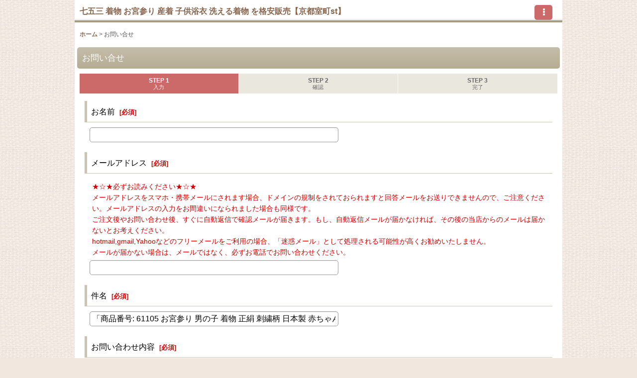

--- FILE ---
content_type: text/html; charset=UTF-8
request_url: https://crymmochi.ocnk.net/phone/contact/product/61105
body_size: 24163
content:
<!DOCTYPE html><html lang="ja" class="responsive use_hover single_layout touch006">
<head>
    <meta charset="utf-8" />
    <title>七五三着物 お宮参り着物 洗える着物 子供浴衣　を格安販売【京都室町st】</title>
    <meta name="keywords" content="七五三着物,7歳,3歳,子供浴衣,子供着物,洗える着物,お宮参り着物,髪飾り,卒業式袴,購入,安い,通販," />
    <meta name="description" content="京都室町st.[公式] 七五三やお宮参りの着物等のお祝い着や、子供浴衣、男性用や女性用浴衣、洗える着物など気軽に楽しめる和服、帯や草履、髪飾りなどの和装品等々格安で販売しています。" />
    <meta name="viewport" content="width=device-width, initial-scale=1.0, user-scalable=yes, viewport-fit=cover" />
    <meta name="format-detection" content="telephone=no" />
    <meta name="apple-touch-fullscreen" content="YES" />
    <link rel="alternate" type="application/rss+xml" title="RSS" href="https://crymmochi.ocnk.net/rss/rss.php" />
    <link rel="canonical" href="https://crymmochi.ocnk.net/contact" />
    <link href="https://crymmochi.ocnk.net/phone/res/font/icon_font/ocnkiconf.min.css?v=11" rel="stylesheet">
    <link href="https://crymmochi.ocnk.net/phone/res/touch001/style/ocnk.min.css?v=72" rel="stylesheet" />
    <link href="https://crymmochi.ocnk.net/phone/res/touch006/style/template.css?1811011563" rel="stylesheet" />
    <link href="https://crymmochi.ocnk.net/phone/res/touch006/style/default.css?1522656090" rel="stylesheet" />
    <script src="https://crymmochi.ocnk.net/phone/res/touch006/js/jquery.min.js?1517808840"></script>
<link rel="shortcut icon" type="image/x-icon" href="https://crymmochi.ocnk.net/data/crymmochi/image/favicon.ico">
<script src="https://ajaxzip3.github.io/ajaxzip3.js" charset="UTF-8"></script>

<!-- Google tag (gtag.js) -->
<script async src="https://www.googletagmanager.com/gtag/js?id=G-04P7L5MC4S"></script>
<script>
  window.dataLayer = window.dataLayer || [];
  function gtag(){dataLayer.push(arguments);}
  gtag('js', new Date());

  gtag('config', 'G-04P7L5MC4S');
</script>
<script async src="https://www.googletagmanager.com/gtag/js?id=G-04P7L5MC4S"></script>
<script>
  window.dataLayer = window.dataLayer || [];
  function gtag(){dataLayer.push(arguments);}
  gtag('js', new Date());
  gtag('config', 'G-04P7L5MC4S');
</script>

</head>

<body class="inquiry_page_body">
<div id="container" class="jpn_version visitor has_min_nav">
<div id="inner_container" class="vertical_stacking">

<div id="main_wrapper" class="stacking_item">

    <header>
        <div id="header_wrapper" class="min_header">
            <div id="header" class="header">
                <div id="header_area" class="fix_center">
                    <div id="inner_header" class="flex_layout flex_j_between flex_nowrap">
                        <div class="header_left menu_opener_box left_menu_opener_box">
                        </div>
                        <div class="header_center center_shop_name flex_s_center">
                            <div class="shop_name_box">
                                <div class="shoptext flex_layout flex_a_center" itemscope="itemscope" itemtype="http://schema.org/Organization">
                                    <a itemprop="url" href="https://crymmochi.ocnk.net/phone/">七五三 着物 お宮参り 産着 子供浴衣 洗える着物 を格安販売【京都室町st】</a>
                                </div>
                            </div>
                        </div>
                        <div class="header_right header_nav_size1">
<div class="header_nav">
    <ul class="inner_header_nav  flex_layout flex_nowrap flex_j_end inner_header_nav_column1 reset_list_style">
        <li class="header_nav_item wrapped_item h_menu flex_layout empty_nav_label has_nav_icon" data-type="toggle">
            <a href="javascript:void(0);" class="nav_btn flex_layout flex_a_center" aria-haspopup="true" aria-label=" メニュー" role="button">
                <div class="nav_text flex_s_center">
                    <i class="fa fa-ellipsis-v menu_nav_icon" aria-hidden="true"></i>

                    <span class="nav_label"></span>
                </div>
            </a>
        </li>
    </ul>
</div>
                        </div>
                    </div>
<div class="search_bar hidden_search_bar has_header_right_size1 header_search_bar">
    <div class="inner_search_bar fix_center">
                                    <div class="search form_data" itemscope="itemscope" itemtype="http://schema.org/WebSite">
                                <meta itemprop="url" content="https://crymmochi.ocnk.net/phone" />
                                <form class="search_form" method="get" action="https://crymmochi.ocnk.net/phone/product-list" role="search" itemprop="potentialAction" itemscope="itemscope" itemtype="http://schema.org/SearchAction">
                                    <meta itemprop="target" content="https://crymmochi.ocnk.net/phone/product-list/?keyword={keyword}" />
                                    <input type="hidden" name="search_tmp" value="検索">                                    <input type="search" class="search_box" name="keyword" value="" placeholder="商品検索" itemprop="query-input" />
                                    <span class="global_btn">
                                        <button type="submit" class="searchinput btn_color_common btn_size_small vami" name="Submit" value="検索">
                                            <span class="button_head_space"></span>
                                            <span class="button_text">検索</span>
                                            <span class="button_end_space"></span>
                                        </button>

                                    </span>
                                </form>
                            </div>

        <span class="close_btn_box">
            <a href="javascript:void(0);" class="search_close icon_btn" aria-label="キャンセル" role="button">
                <span class="close_btn"><i class="fa fa-times" aria-hidden="true"></i></span>
            </a>
        </span>
    </div>
</div>
                </div>
            </div>


            <div class="popup_base popup_base_menu fix_center">
                <div class="popup_nav_area popup_primal_menu hidden_nav_area fix_center" aria-hidden="true" aria-expanded="false" role="dialog">
                    <div class="inner_popup_nav_area popup_nav_box fix_center">
                        <div class="upper_popup_nav">
<div class="header_font_setting">
    <div class="font_setting">
        <span class="set_font_title">文字サイズ<span class="colon">:</span></span>
        <span class="set_font_normal"></span><span class="set_font_large"></span>
    </div>
</div>
                        </div>
<div class="popup_nav column1">
    <ul class="inner_popup_nav  flex_layout advanced_flex_wrap padfix reset_list_style" data-inner=".nav_text">
        <li class="popup_nav_item wrapped_item t_home flex_layout has_nav_icon">
            <a href="https://crymmochi.ocnk.net/phone/" class="nav_btn flex_layout flex_a_center">
                <div class="nav_text flex_s_center">
                    <i class="fa fa-home menu_nav_icon" aria-hidden="true"></i>
                    <i class="fa fa-chevron-right right_side_nav_icon chevron_right_icon" aria-hidden="true"></i>

                    <span class="nav_label">ホーム</span>
                </div>
            </a>
        </li>
        <li class="popup_nav_item wrapped_item t_cart flex_layout has_nav_icon">
            <a href="https://crymmochi.ocnk.net/phone/cart" class="nav_btn flex_layout flex_a_center">
                <div class="nav_text flex_s_center">
                    <i class="fa fa-shopping-cart menu_nav_icon" aria-hidden="true"><span class="cart_qty"></span></i>
                    <i class="fa fa-chevron-right right_side_nav_icon chevron_right_icon" aria-hidden="true"></i>

                    <span class="nav_label">ショッピングカート</span>
                </div>
            </a>
        </li>
        <li class="popup_nav_item wrapped_item t_register flex_layout has_nav_icon">
            <a href="https://crymmochi.ocnk.net/phone/register" class="nav_btn flex_layout flex_a_center secure_link">
                <div class="nav_text flex_s_center">
                    <i class="fa fa-pencil menu_nav_icon" aria-hidden="true"></i>
                    <i class="fa fa-chevron-right right_side_nav_icon chevron_right_icon" aria-hidden="true"></i>

                    <span class="nav_label">新規登録はこちら</span>
                </div>
            </a>
        </li>
        <li class="popup_nav_item wrapped_item t_singin flex_layout has_nav_icon">
            <a href="https://crymmochi.ocnk.net/phone/member-login" class="nav_btn flex_layout flex_a_center secure_link">
                <div class="nav_text flex_s_center">
                    <i class="fa fa-sign-in menu_nav_icon" aria-hidden="true"></i>
                    <i class="fa fa-chevron-right right_side_nav_icon chevron_right_icon" aria-hidden="true"></i>

                    <span class="nav_label">ログイン</span>
                </div>
            </a>
        </li>
        <li class="popup_nav_item wrapped_item t_search flex_layout has_nav_icon search_bar_opener">
            <a href="javascript:void(0);" class="nav_btn flex_layout flex_a_center" aria-haspopup="true" role="button">
                <div class="nav_text flex_s_center">
                    <i class="fa fa-search menu_nav_icon" aria-hidden="true"></i>
                    <i class="fa fa-chevron-right right_side_nav_icon chevron_right_icon" aria-hidden="true"></i>

                    <span class="nav_label">商品検索</span>
                </div>
            </a>
        </li>
        <li class="popup_nav_item wrapped_item t_category flex_layout has_nav_icon">
            <a href="https://crymmochi.ocnk.net/phone/category" class="nav_btn flex_layout flex_a_center">
                <div class="nav_text flex_s_center">
                    <i class="fa fa-folder menu_nav_icon" aria-hidden="true"></i>
                    <i class="fa fa-chevron-right right_side_nav_icon chevron_right_icon" aria-hidden="true"></i>

                    <span class="nav_label">商品カテゴリ一覧</span>
                </div>
            </a>
        </li>
        <li class="popup_nav_item wrapped_item item_list_link t_newitem flex_layout has_nav_icon">
            <a href="https://crymmochi.ocnk.net/phone/new" class="nav_btn flex_layout flex_a_center">
                <div class="nav_text flex_s_center">
                    <i class="fa fa-flag menu_nav_icon" aria-hidden="true"></i>
                    <i class="fa fa-chevron-right right_side_nav_icon chevron_right_icon" aria-hidden="true"></i>

                    <span class="nav_label">NEW ITEM</span>
                </div>
            </a>
        </li>
        <li class="popup_nav_item wrapped_item t_recommend flex_layout has_nav_icon">
            <a href="https://crymmochi.ocnk.net/phone/pickup" class="nav_btn flex_layout flex_a_center">
                <div class="nav_text flex_s_center">
                    <i class="fa fa-thumbs-o-up menu_nav_icon" aria-hidden="true"></i>
                    <i class="fa fa-chevron-right right_side_nav_icon chevron_right_icon" aria-hidden="true"></i>

                    <span class="nav_label">セール品・訳あり品</span>
                </div>
            </a>
        </li>
        <li class="popup_nav_item wrapped_item item_list_link t_ranking flex_layout has_nav_icon">
            <a href="https://crymmochi.ocnk.net/phone/ranking" class="nav_btn flex_layout flex_a_center">
                <div class="nav_text flex_s_center">
                    <i class="fa fa-trophy menu_nav_icon" aria-hidden="true"></i>
                    <i class="fa fa-chevron-right right_side_nav_icon chevron_right_icon" aria-hidden="true"></i>

                    <span class="nav_label">週間売れ筋ランキング</span>
                </div>
            </a>
        </li>
        <li class="popup_nav_item wrapped_item t_info flex_layout has_nav_icon">
            <a href="https://crymmochi.ocnk.net/phone/info" class="nav_btn flex_layout flex_a_center">
                <div class="nav_text flex_s_center">
                    <i class="fa fa-file-text menu_nav_icon" aria-hidden="true"></i>
                    <i class="fa fa-chevron-right right_side_nav_icon chevron_right_icon" aria-hidden="true"></i>

                    <span class="nav_label">特定商取引法表示</span>
                </div>
            </a>
        </li>
        <li class="popup_nav_item wrapped_item t_help flex_layout has_nav_icon">
            <a href="https://crymmochi.ocnk.net/phone/phone/help" class="nav_btn flex_layout flex_a_center">
                <div class="nav_text flex_s_center">
                    <i class="fa fa-map menu_nav_icon" aria-hidden="true"></i>
                    <i class="fa fa-chevron-right right_side_nav_icon chevron_right_icon" aria-hidden="true"></i>

                    <span class="nav_label">ご利用案内</span>
                </div>
            </a>
        </li>
        <li class="popup_nav_item wrapped_item t_contact flex_layout nav_on has_nav_icon">
            <a href="https://crymmochi.ocnk.net/phone/contact" class="nav_btn flex_layout flex_a_center secure_link">
                <div class="nav_text flex_s_center">
                    <i class="fa fa-envelope menu_nav_icon" aria-hidden="true"></i>
                    <i class="fa fa-chevron-right right_side_nav_icon chevron_right_icon" aria-hidden="true"></i>

                    <span class="nav_label">お問い合せ</span>
                </div>
            </a>
        </li>
    </ul>
</div>
                        <div class="lower_popup_nav">
                        </div>
                        <div class="nav_close_box">
                            <a href="javascript:void(0);" class="nav_close" aria-label="閉じる" role="button"><span class="nav_close_btn"><i class="fa fa-times" aria-hidden="true"></i></span></a>
                        </div>
                        <a class="close_btn_box icon_btn" href="javascript:void(0);" aria-label="閉じる" role="button">
                            <span class="close_btn">
                                <i class="fa fa-times" aria-hidden="true"></i>
                            </span>
                        </a>
                    </div>
                </div>
            </div>

        </div>
    </header>


    <div id="contents" class="layout_1_col min_contents">
<div class="breadcrumb_area fix_center">
    <ol class="breadcrumb_list" itemscope itemtype="https://schema.org/BreadcrumbList">
        <li class="breadcrumb_nav breadcrumb_nav1" itemprop="itemListElement" itemscope itemtype="https://schema.org/ListItem">
            <a href="https://crymmochi.ocnk.net/phone/" itemprop="item">
                <span class="breadcrumb_text" itemprop="name">ホーム</span>
            </a>
            <meta itemprop="position" content="1">
        </li>
        <li class="breadcrumb_nav" itemprop="itemListElement" itemscope itemtype="https://schema.org/ListItem">
            <span class="gt">&gt;</span>
                <span class="thispage" itemprop="name">お問い合せ</span>
            <meta itemprop="position" content="2">
        </li>
    </ol>
</div>

        <div id="inner_contents" class="clearfix fix_center">

            <div id="maincol">
                <main id="main_container">
                    <div id="inner_main_container">

                        <section>
                            <div class="page_box inquiry">

                                <div class="page_title">
                                    <h2>
                                        <span class="title_head_space"></span>
                                        <span class="title_text">お問い合せ</span>
                                        <span class="title_end_space"></span>

                                    </h2>
                                </div>


                                <div class="page_contents inquiry_contents">
                                    <div class="inner_page_contents">

                                        <div id="inquiry_step" class="contents_box">
                                            <ul id="step_col3" class="step_list flex_layout">
                                                <li id="step1" class="step_block posleft step_check">
                                                    <div class="step_data">
                                                        <span class="step_number">STEP&nbsp;1</span>
                                                        <span class="step_desc">入力</span>
                                                    </div>
                                                </li>
                                                <li id="step2" class="step_block ">
                                                    <div class="step_data">
                                                        <span class="step_number">STEP&nbsp;2</span>
                                                        <span class="step_desc">確認</span>
                                                    </div>
                                                </li>
                                                <li id="step3" class="step_block posright">
                                                    <div class="step_data">
                                                        <span class="step_number">STEP&nbsp;3</span>
                                                        <span class="step_desc">完了</span>
                                                    </div>
                                                </li>
                                            </ul>
                                        </div>


                                        <div id="inquiry_form" class="form_box edit_form">


                                            <form action="https://crymmochi.ocnk.net/phone/contact" method="post" name="checkForm" id="checkForm" novalidate="novalidate" class="form_area_wrapper">
                                                <input name="productId" type="hidden" value="61105" />
<input name="salesHistoryId" type="hidden" value="" />
<input name="subscriptionScheduleId" type="hidden" value="" />

                                                <input type="hidden" name="token" value="ba76a798e8c557d701c8db89360d5f29" />

                                                <div class="form_area">
                                                    <div class="type_name form_parts form_data required_row">
                                                        <div class="form_title">
                                                            <span class="form_header">
                                                                <label for="form0_name">
                                                                    お名前
                                                                </label>
                                                                <span class="require"><span class="bracket">[</span>必須<span class="bracket">]</span></span>
                                                            </span>
                                                        </div>
                                                        <div class="form_element">
                                                            <div class="cell_box">

                                                                <div class="input_box">
                                                                    <input id="form0_name" class="largesize customer_fields" maxlength="100" data-required="1" name="form[0][name]" type="text" />
                                                                                                                                    <span class="form_status">
                                                                </span>

                                                                </div>
                                                            </div>
                                                        </div>
                                                    </div>
                                                    <div class="type_email form_parts form_data required_row">
                                                        <div class="form_title">
                                                            <span class="form_header">
                                                                <label for="form1_email">
                                                                    メールアドレス
                                                                </label>
                                                                <span class="require"><span class="bracket">[</span>必須<span class="bracket">]</span></span>
                                                            </span>
                                                        </div>
                                                        <div class="form_element">
                                                            <div class="cell_box">
                                                                <div class="cell_note">
<font color="#D00000">★☆★必ずお読みください★☆★<br />
メールアドレスをスマホ・携帯メールにされます場合、ドメインの規制をされておられますと回答メールをお送りできませんので、ご注意ください。メールアドレスの入力をお間違いになられました場合も同様です。<br />
ご注文後やお問い合わせ後、すぐに自動返信で確認メールが届きます。もし、自動返信メールが届かなければ、その後の当店からのメールは届かないとお考えください。<br>hotmail,gmail,Yahooなどのフリーメールをご利用の場合、「迷惑メール」として処理される可能性が高くお勧めいたしません。<br />
メールが届かない場合は、メールではなく、必ずお電話でお問い合わせください。
                                                                </div>

                                                                <div class="input_box">
                                                                    <input id="form1_email" class="largesize customer_fields" data-type="email" data-required="1" autocapitalize="off" autocorrect="off" name="form[1][email]" type="text" />
                                                                                                                                    <span class="form_status">
                                                                </span>

                                                                </div>
                                                                <span class="confirm_email" style="display: none;"></span>
                                                            </div>
                                                        </div>
                                                    </div>
                                                    <div class="type_subject form_parts form_data required_row">
                                                        <div class="form_title">
                                                            <span class="form_header">
                                                                <label for="form2_subject">
                                                                    件名
                                                                </label>
                                                                <span class="require"><span class="bracket">[</span>必須<span class="bracket">]</span></span>
                                                            </span>
                                                        </div>
                                                        <div class="form_element">
                                                            <div class="cell_box">

                                                                <div class="input_box">
                                                                    <input id="form2_subject" class="largesize" maxlength="200" data-required="1" name="form[2][subject]" type="text" value="「商品番号: 61105 お宮参り 男の子 着物 正絹 刺繍柄 日本製 赤ちゃんのお祝い着 初着 産着 襦袢付き【黒地、宝船と富士】[TNUB149]」について" />
                                                                                                                                    <span class="form_status">
                                                                </span>

                                                                </div>
                                                            </div>
                                                        </div>
                                                    </div>
                                                    <div class="type_textarea form_parts form_data required_row">
                                                        <div class="form_title">
                                                            <span class="form_header">
                                                                <label for="form3_textarea">
                                                                    お問い合わせ内容
                                                                </label>
                                                                <span class="require"><span class="bracket">[</span>必須<span class="bracket">]</span></span>
                                                            </span>
                                                        </div>
                                                        <div class="form_element">
                                                            <div class="cell_box">

                                                                <div class="input_box">
                                                                    <textarea id="form3_textarea" class="largesize" rows="3" name="form[3][textarea]"></textarea>
                                                                                                                                    <span class="form_status">
                                                                </span>

                                                                </div>
                                                            </div>
                                                        </div>
                                                    </div>

                                                </div>

                                                <div class="btn_box clearfix">
                                                    <div class="form_btn checkinput_btn">
                                                        <span class="global_btn">
                                                            <button type="submit" name="verify" value="1" class="checkinput btn_size_xxlarge btn_color_emphasis">
                                                                <span class="button_head_space"></span>
                                                                <span class="button_text">確認画面へ</span>
                                                                <span class="button_end_space"></span>
                                                            </button>
                                                        </span>
                                                    </div>
                                                </div>

                                            </form>

                                        </div>

                                    </div>
                                </div>
                            </div>

                        </section>

                    </div>
                </main>
            </div>


        </div>

    </div>

</div>

<div id="bottom_wrapper" class="stacking_item">
    <footer id="footer_container">
        <div id="footer_wrapper" class="footer_area min_footer disabled_safe_area_bottom">
            <div class="fixed_corner_box">
                <a href="#container" class="back_to_top fixed_corner_button" data-style="off" aria-label="ページトップへ">
                    <span class="inner_fixed_corner"><i class="fa fa-angle-up" aria-hidden="true"></i></span>
                </a>
            </div>
            <div id="footer">
                <div id="inner_footer" class="fix_center" role="contentinfo">
                    <div class="footer_upper_link_box">
                        <span class="footer_home_link_box footer_link_box global_iconleft">
                            <a href="https://crymmochi.ocnk.net/phone/" class="global_link"><i class="fa fa-home" aria-hidden="true"></i>ホーム</a>
                        </span>
                    </div>
                    <div id="copyright" class="custom_space">
運営者：株式会社 京都室町ストリート<br />
運営責任者：望月　満<br />
OFFICE：〒604-8804 <br />
京都市中京区壬生坊城町8-46<br />
(店舗販売はしておりません)<br />
TEL：075-432-8753　<br />
FAX：075-320-3517<br />
営業時間：10:00～19:00<br />
定休日：日曜日、祝日、土曜日<br />
Copyright (C) 2004-2025</font> <br />
<A href="https://crymmochi.ocnk.net/"><font color="#00cccc">【公式】七五三着物 洗える着物 浴衣の通販ショップ「京都室町st．」</A>
                    </div>
                </div>
            </div>
        </div>
    </footer>


</div>
<noscript><div class="uppermost_note"><div class="uppermost_note_desc">JavaScriptを有効にしてご利用ください</div></div></noscript>

</div>

</div>

<script type="text/template" id="ajax_item_wrap_template">
<section>
    <div class="item_box ajax_item_box">
        <div class="section_title">
            <h2>
                <span class="title_head_space"></span>
                <span class="title_text"><%= title %></span>
                <span class="title_end_space"></span>
            </h2>
        </div>
        <div class="ajax_comment"></div>
        <div class="ajax_contents">
            <div class="ajax_list_box" data-position="<%- position %>" data-pointer="<%- pointer %>" data-adjustment="<%- adjustment %>" data-cols="<%- cols %>" data-async="<%- asyncImage %>">
                <div class="ajax_itemlist_box list_item_table loading"></div>
            </div>
        </div>
    </div>
</section>
</script>
<script type="text/template" id="overlay_template">
<div class="overlay_area">
    <div class="overlay_front">
        <div class="inner_overlay_front">
            <div class="modal_skin clearfix" tabindex="0">
<%= inner_skin %>
            </div>
<%= close_btn %>
        </div>
    </div>
</div>
</script>
<script type="text/template" id="product_form_template" data-wrap-class="overlay_product">
<div class="detail_page_body">
    <div class="page_box">
        <div class="detail_item_data clearfix">
<%= product_form %>
        </div>
    </div>
</div>
</script>
<script type="text/template" id="alert_template">
<div class="alert_form">
    <div class="alert_message">
        <%= message %>
    </div>
    <div class="overlay_alert_close">
        <div class="btn_box">
            <div class="form_btn">
                <span class="global_btn">
                    <button type="button" class="yesinput btn_size_large btn_color_emphasis close_link">
                        <span class="button_head_space"></span>
                        <span class="button_text">はい</span>
                        <span class="button_end_space"></span>
                    </button>
                </span>
            </div>
        </div>
    </div>
</div>
</script>
<script type="text/template" id="menu_popup_template">
<div class="popup_menu fix_center prepared_popup">
    <div class="popup_nav_area popup_menu_area fix_center">
        <div class="inner_popup_nav_area popup_main_menu fix_center">
<%= menuList %>
        </div>
        <div class="inner_popup_nav_area popup_sub_menu fix_center"></div>
    </div>
</div>
</script>
<script type="text/template" id="menu_popup_inner_template">
<div class="popup_nav_title"><%= title %></div>
<div class="popup_nav column1">
    <ul class="inner_popup_nav flex_layout advanced_flex_wrap padfix reset_list_style<%- additionalClassName%>">
<%= linkList %>
    </ul>
    <a class="close_btn_box icon_btn nav_close" href="javascript:void(0);" aria-label="閉じる" role="button">
        <span class="close_btn">
            <i class="fa fa-times" aria-hidden="true"></i>
        </span>
    </a>
</div>
<div class="nav_close_box">
    <a href="javascript:void(0);" class="nav_close" title="閉じる" role="button">
        <span class="nav_close_btn">
            <i class="fa fa-times" title="閉じる"></i>
        </span>
    </a>
</div>
</script>
<script type="text/template" id="menu_popup_title_template">
<div class="upper_popup_nav">
    <div class="popup_menu_back global_btn backinput_btn"><a href="javascript:void(0);" class="backinput btn_size_small btn_color_common" role="button">戻る</a></div>
    <div class="popup_sub_title">
        <span class="title_head_space"></span>
        <span class="title_text"><%- title %></span>
        <span class="title_end_space"></span>
    </div>
</div>
</script>
<script type="text/template" id="menu_popup_link_template">
<li class="popup_nav_item wrapped_item flex_layout <%- uniqueName %>">
    <a href="<%- url %>" class="nav_btn<%- hasImage %> flex_layout flex_a_center item_list_link<% if (hasSub) { %> has_popup_sub_menu<% } %>" data-sub-menu="<% if (hasSub) { %><%- index %><% } %>">
        <%= image %>
        <div class="nav_text flex_s_center">
            <span class="nav_space"></span>
            <i class="fa fa-chevron-right right_side_nav_icon chevron_right_icon" aria-hidden="true"></i>
            <span class="nav_label"><%- label %></span>
        </div>
    </a>
</li>
</script>
<script type="text/template" id="menu_popup_link_image_template">
<div class="<%- className %>">
    <img src="<%- imagePath %>" width="<%- imageWidth %>" height="<%- imageHeight %>" alt="" />
</div>
</script>
<script type="text/template" id="variation_popup_template">
<div class="popup_variation">
    <a class="close_btn_box" href="javascript:void(0);" aria-label="閉じる" role="button"><span class="icon_btn"><span class="close_btn"><i class="fa fa-times" aria-hidden="true"></i></span></span></a>
    <div class="upper_popup_message"></div>
    <div class="inner_popup_variation">
<%= variations %>
    </div>
    <div class="popup_bottom_ok">
        <span class="global_btn okinput_btn">
            <button type="button" class="okinput btn_size_large btn_color_common">
                <span class="button_head_space"></span>
                <span class="button_text">OK</span>
                <span class="button_end_space"></span>
            </button>
        </span>
    </div>
    <div class="popup_bottom_close global_iconleft">
        <a href="javascript:void(0);" class="close_link global_link" role="button"><i class="fa fa-times" aria-hidden="true"></i>閉じる</a>
    </div>
</div>
</script>
<script type="text/template" id="variation_selection_template">
<div class="popup_variation_selection popup_variation_<%- selectIndex %>">
    <div class="popup_variation_title">
        <span class="popup_variation_label"><%- selectInfo.selectLabel %><span class="colon">:</span></span>
        <span class="popup_variation_value"></span>
        <span class="popup_title_button"></span>
    </div>
    <div class="popup_variation_options"><%= options %></div>
</div>
</script>
<script type="text/template" id="button_template">
<button type="<%- type %>" class="<%- classNames %>"<%- attr %>>
    <span class="button_head_space"></span>
    <span class="button_text"><%- label %></span>
    <span class="button_end_space"></span>
</button>
</script>
<script type="text/template" id="photo_gallery_template">
<div class="pswp" tabindex="-1" role="dialog" aria-hidden="true">
    <div class="pswp__bg"></div>
    <div class="pswp__scroll-wrap">
        <div class="pswp__container">
            <div class="pswp__item"></div>
            <div class="pswp__item"></div>
            <div class="pswp__item"></div>
        </div>
        <div class="pswp__ui pswp__ui--hidden">
            <div class="pswp__top-bar">
                <div class="pswp__counter"></div>
                <button class="pswp__button pswp__button--close photo_gallery_close_btn" title="閉じる (Esc)"></button>
                <button class="pswp__button pswp__button--share" title="Share"></button>
                <button class="pswp__button pswp__button--fs" title="Toggle fullscreen"></button>
                <button class="pswp__button pswp__button--zoom" title="Zoom in/out"></button>
                <div class="pswp__preloader">
                    <div class="pswp__preloader__icn">
                      <div class="pswp__preloader__cut">
                        <div class="pswp__preloader__donut"></div>
                      </div>
                    </div>
                </div>
            </div>
            <div class="pswp__share-modal pswp__share-modal--hidden pswp__single-tap">
                <div class="pswp__share-tooltip"></div>
            </div>
            <button class="pswp__button pswp__button--arrow--left" title="前">
            </button>
            <button class="pswp__button pswp__button--arrow--right" title="次">
            </button>
            <div class="pswp__caption">
                <div class="pswp__caption__center"></div>
            </div>
        </div>
        <div class="pswp__zoom_in_sign pswp__zoom_in_hidden"><i class="fa fa-chevron-circle-left zoom_sign_left_icon" aria-hidden="true"></i><i class="fa fa-chevron-circle-right zoom_sign_right_icon" aria-hidden="true"></i></div>
    </div>
</div>
</script>
<script type="text/template" id="gallery_slider_box_template">
<div class="gallery_slider slider_box initial_loading" data-preload-images="true">
    <div class="inner_slider_box">
        <div class="swiper-container swiper">
            <ul class="swiper-wrapper">
<%= items %>
            </ul>
        </div>
    </div>
</div>
</script>
<script type="text/template" id="gallery_slider_item_template"><li class="swiper-slide gallery_item"><div class="slider_image_box"><a href="javascript:void(0);" class="thumbnail_image_link switching_link" role="button"><img src="<%- src %>" width="<%- width %>" alt="<%- title %>" class="thumbnail_btn" /></a></div></li></script>
<script type="text/template" id="custum_nav_list_template">
<ul class="flex_layout reset_list_style">
<%= listItems %>
</ul>
</script>
<script type="text/template" id="custum_nav_item_template">
<li class="wrapped_item flex_layout">
    <a href="<%- url %>" class="nav_btn flex_layout flex_a_center item_list_link">
    <div class="nav_text">
        <span class="nav_space"></span>
        <i class="fa fa-chevron-right right_side_nav_icon chevron_right_icon" aria-hidden="true"></i>
        <span class="nav_label"><%- label %></span>
    </div>
    </a>
</li>
</script>
<script type="text/template" id="custum_nav_image_item_template">
    <li class="wrapped_item flex_layout">
        <a href="<%- url %>" class="nav_btn flex_layout flex_a_center item_list_link has_image_nav_btn">
            <div class="itemlist_categoryimage"><img src="<%- imgUrl %>" width="40" height="40" alt></div>
            <div class="nav_text">
                <span class="nav_space"></span>
                <i class="fa fa-chevron-right right_side_nav_icon chevron_right_icon" aria-hidden="true"></i>
                <span class="nav_label"><%- label %></span>
            </div>
        </a>
    </li>
</script>

<script src="https://crymmochi.ocnk.net/phone/res/touch006/js/layout/underscore.js?v=1613361977"></script>
<script src="https://crymmochi.ocnk.net/phone/res/touch006/js/public/swiper-bundle.min.js?v=2"></script>
<script src="https://crymmochi.ocnk.net/phone/res/touch006/js/public/photoswipe.min.js"></script>
<script src="https://crymmochi.ocnk.net/phone/res/touch006/js/public/photoswipe-ui-default.min.js"></script>
<script src="https://crymmochi.ocnk.net/phone/res/touch006/js/pack/common-min.js?1613361997"></script>
<script src="https://crymmochi.ocnk.net/phone/res/touch006/js/pack/ocnk-min.js?1613361988"></script>

<script>
(function ($) {
   if (globalObj.useAdditionalScripts()) {
       globalObj.unuseInitProcess = true;
        $.when(
            $.cachedScript('https://crymmochi.ocnk.net/phone/res/touch006/js/layout/flipsnap.min.js'),
            $.cachedScript('https://crymmochi.ocnk.net/phone/res/touch006/js/pack/ocnk-addition-min.js?v=2')
        ).done(globalObj.initAdditionalScripts);
    }
})(jQuery);
</script>



<script>
var xmlUrl = "https://crymmochi.ocnk.net/phone" + "/xml.php";
var xmlSecureUrl = "https://crymmochi.ocnk.net/phone" + "/xml.php";
var OK_icon_src = 'https://crymmochi.ocnk.net/phone/res/touch006/img/all/icon_ok_x2.png';
var NG_icon_src = 'https://crymmochi.ocnk.net/phone/res/touch006/img/all/icon_caution_x2.png';
var CURPLACE = 'contact';
var MSG_INPUT = '入力してください。';
var MSG_SELECT = '選択してください。';
var MSG_NUMERIC1 = '半角数字で正しく入力してください。';
var MSG_MAX_LENGTH = '%s文字以内で入力してください。';
var MSG_ADDRESS = {
    'japan1': '(市区町村郡)', 'japan2': '(町名・番地)', 'japan3': '(マンション・ビル名・部屋番号)',
    'oversea1': '(Street address)', 'oversea2': '(Apt./Bldg. No.)', 'oversea3': '(City, State/Province)'
};
globalObj.closeBtnHtml = '<a class="close_btn_box icon_btn" href="javascript:void(0);" aria-label="閉じる" role="button"><span class="close_btn"><i class="fa fa-times" aria-hidden="true"></i></span></a>';
globalObj.pcsite = 'https://crymmochi.ocnk.net/contact/product/61105';
globalObj.pcsite = (!window.pcsite) ? globalObj.pcsite : globalObj.pcUrl(globalObj.pcsite, window.pcsite);
var browserType = '';
globalObj.language = 'Japanese';
globalObj.iconFontCloseBtn = '<a href="javascript:void(0);" class="icon_btn" aria-label="閉じる" role="button"><span class="close_btn"><i class="fa fa-times" aria-hidden="true"></i></span></a>';
globalObj.noImageLabel = '写真が見つかりません';
globalObj.closeLabel = '閉じる';
globalObj.home = 'https://crymmochi.ocnk.net/phone';
globalObj.b = 'https://crymmochi.ocnk.net/phone';
globalObj.productListType = '';
globalObj.productListQueryString = '';
globalObj.productListCondition = {};
globalObj.cartItemCnt = 0;
globalObj.normalCartItemCnt = 0;
globalObj.subscriptionCartItemCnt = 0;
globalObj.useCategoryAllLabel = true;
globalObj.useSubCategoryAllLabel = true;
globalObj.subCategorySelectDefaultLabel = '全商品';
globalObj.categoryListTitle = '商品カテゴリ一覧';
globalObj.groupListTitle = '特集　訳あり品・セール品他';
globalObj.productCategoryNames = {"102":{"id":"102","name":"\u8cbc\u308a\u4ed8\u3051\u5bb6\u7d0b","photo":null,"photo_url":null,"photo_width":80,"photo_height":80,"display_photo_in_header_nav":"t","display_photo_in_side_nav":"t","display_photo_in_product_list":"t","order":0},"165":{"id":"165","name":"\u304a\u5bae\u53c2\u308a\u7740\u7269 \u7523\u7740 \u521d\u7740","photo":null,"photo_url":null,"photo_width":80,"photo_height":80,"display_photo_in_header_nav":"t","display_photo_in_side_nav":"t","display_photo_in_product_list":"t","order":1,"sub":{"166":{"id":"166","name":"\u304a\u5bae\u53c2\u308a\u7740\u7269 \u7523\u7740 \u521d\u7740","photo":null,"photo_url":null,"photo_width":80,"photo_height":80,"display_photo_in_header_nav":"t","display_photo_in_side_nav":"t","display_photo_in_product_list":"t","order":0},"167":{"id":"167","name":"\u30d5\u30fc\u30c9\u30fb\u6d8e\u639b\u3051\u30bb\u30c3\u30c8\u3001\u5c0f\u7269 \u4ed6","photo":null,"photo_url":null,"photo_width":80,"photo_height":80,"display_photo_in_header_nav":"t","display_photo_in_side_nav":"t","display_photo_in_product_list":"t","order":1}}},"253":{"id":"253","name":"\u9aea\u98fe\u308a","photo":null,"photo_url":null,"photo_width":80,"photo_height":80,"display_photo_in_header_nav":"t","display_photo_in_side_nav":"t","display_photo_in_product_list":"t","order":2,"sub":{"254":{"id":"254","name":"\u4e03\u4e94\u4e09 \u9aea\u98fe\u308a(\u5b50\u4f9b\u9aea\u98fe\u308a)","photo":null,"photo_url":null,"photo_width":80,"photo_height":80,"display_photo_in_header_nav":"t","display_photo_in_side_nav":"t","display_photo_in_product_list":"t","order":0},"300":{"id":"300","name":"\u7c2a(\u304b\u3093\u3056\u3057)","photo":null,"photo_url":null,"photo_width":80,"photo_height":80,"display_photo_in_header_nav":"t","display_photo_in_side_nav":"t","display_photo_in_product_list":"t","order":1},"255":{"id":"255","name":"\u9aea\u98fe\u308a(\u30d5\u30a9\u30fc\u30de\u30eb)","photo":null,"photo_url":null,"photo_width":80,"photo_height":80,"display_photo_in_header_nav":"t","display_photo_in_side_nav":"t","display_photo_in_product_list":"t","order":2},"256":{"id":"256","name":"\u9aea\u98fe\u308a(\u6d74\u8863\u7528)","photo":null,"photo_url":null,"photo_width":80,"photo_height":80,"display_photo_in_header_nav":"t","display_photo_in_side_nav":"t","display_photo_in_product_list":"t","order":3}}},"4":{"id":"4","name":"\u4e03\u4e94\u4e09 \u7740\u7269(\u5973\u306e\u5b50\u7528)","photo":null,"photo_url":null,"photo_width":80,"photo_height":80,"display_photo_in_header_nav":"t","display_photo_in_side_nav":"t","display_photo_in_product_list":"t","order":3,"sub":{"18":{"id":"18","name":"\u4e03\u4e94\u4e09 3\u6b73 \u5973\u306e\u5b50 \u7740\u7269\u30bb\u30c3\u30c8(\u88ab\u5e03\u30bb\u30c3\u30c8)","photo":null,"photo_url":null,"photo_width":80,"photo_height":80,"display_photo_in_header_nav":"t","display_photo_in_side_nav":"t","display_photo_in_product_list":"t","order":0},"327":{"id":"327","name":"\u4e03\u4e94\u4e09 3\u6b73 \u7740\u7269\u30bb\u30c3\u30c8(\u7d50\u3073\u5e2f\u30bb\u30c3\u30c8)","photo":null,"photo_url":null,"photo_width":80,"photo_height":80,"display_photo_in_header_nav":"t","display_photo_in_side_nav":"t","display_photo_in_product_list":"t","order":1},"366":{"id":"366","name":"\u4e03\u4e94\u4e09 3\u6b73 \u88ab\u5e03\u30b3\u30fc\u30c8 4\u70b9\u30bb\u30c3\u30c8(\u5973\u306e\u5b50\u7528)","photo":null,"photo_url":null,"photo_width":80,"photo_height":80,"display_photo_in_header_nav":"f","display_photo_in_side_nav":"f","display_photo_in_product_list":"f","order":2},"263":{"id":"263","name":"\u4e03\u4e94\u4e09 3\u6b73 \u88ab\u5e03\u30b3\u30fc\u30c8(\u5358\u54c1)","photo":null,"photo_url":null,"photo_width":80,"photo_height":80,"display_photo_in_header_nav":"t","display_photo_in_side_nav":"t","display_photo_in_product_list":"t","order":3},"272":{"id":"272","name":"\u4e03\u4e94\u4e09 3\u6b73 \u7740\u7269(\u5358\u54c1)","photo":null,"photo_url":null,"photo_width":80,"photo_height":80,"display_photo_in_header_nav":"t","display_photo_in_side_nav":"t","display_photo_in_product_list":"t","order":4},"34":{"id":"34","name":"\u4e03\u4e94\u4e09 \uff17\u6b73 \u7740\u7269\u30d5\u30eb\u30bb\u30c3\u30c8","photo":null,"photo_url":null,"photo_width":80,"photo_height":80,"display_photo_in_header_nav":"t","display_photo_in_side_nav":"t","display_photo_in_product_list":"t","order":5},"13":{"id":"13","name":"\u4e03\u4e94\u4e09 \uff17\u6b73 \u7740\u7269\u30fb\u632f\u8896(\u6b63\u7d79)","photo":null,"photo_url":null,"photo_width":80,"photo_height":80,"display_photo_in_header_nav":"t","display_photo_in_side_nav":"t","display_photo_in_product_list":"t","order":6},"86":{"id":"86","name":"\u4e03\u4e94\u4e09 \uff17\u6b73 \u7740\u7269\u30fb\u632f\u8896(\u5408\u7e4a)","photo":null,"photo_url":null,"photo_width":80,"photo_height":80,"display_photo_in_header_nav":"t","display_photo_in_side_nav":"t","display_photo_in_product_list":"t","order":7},"87":{"id":"87","name":"\u7d50\u3073\u5e2f\u3068\u7bb1\u30bb\u30b3\u306e\u30da\u30a2\u30bb\u30c3\u30c8","photo":null,"photo_url":null,"photo_width":80,"photo_height":80,"display_photo_in_header_nav":"t","display_photo_in_side_nav":"t","display_photo_in_product_list":"t","order":8},"14":{"id":"14","name":"\u7d50\u3073\u5e2f","photo":null,"photo_url":null,"photo_width":80,"photo_height":80,"display_photo_in_header_nav":"t","display_photo_in_side_nav":"t","display_photo_in_product_list":"t","order":9},"257":{"id":"257","name":"\u888b\u5e2f(\u3053\u3069\u3082\u30fb \u30b8\u30e5\u30cb\u30a2\u7528)","photo":null,"photo_url":null,"photo_width":80,"photo_height":80,"display_photo_in_header_nav":"t","display_photo_in_side_nav":"t","display_photo_in_product_list":"t","order":10},"15":{"id":"15","name":"\u7bb1\u305b\u3053\u30bb\u30c3\u30c8","photo":null,"photo_url":null,"photo_width":80,"photo_height":80,"display_photo_in_header_nav":"t","display_photo_in_side_nav":"t","display_photo_in_product_list":"t","order":11},"266":{"id":"266","name":"\u3053\u3069\u3082\u8349\u5c65(\u5973\u306e\u5b50\u7528)16.5cm\u30fc23cm","photo":null,"photo_url":null,"photo_width":80,"photo_height":80,"display_photo_in_header_nav":"t","display_photo_in_side_nav":"t","display_photo_in_product_list":"t","order":12},"282":{"id":"282","name":"\u30d0\u30c3\u30b0\u3001\u5dfe\u7740","photo":null,"photo_url":null,"photo_width":80,"photo_height":80,"display_photo_in_header_nav":"t","display_photo_in_side_nav":"t","display_photo_in_product_list":"t","order":13},"365":{"id":"365","name":"\u3053\u3069\u3082\u8349\u5c65(\u5973\u306e\u5b50\u7528)\uff06\u5dfe\u7740\u30fb\u30d0\u30c3\u30b0\u30bb\u30c3\u30c8","photo":null,"photo_url":null,"photo_width":80,"photo_height":80,"display_photo_in_header_nav":"f","display_photo_in_side_nav":"f","display_photo_in_product_list":"f","order":14},"19":{"id":"19","name":"\u305d\u306e\u4ed6\u5c0f\u7269(\u5973\u306e\u5b50\u7528)","photo":null,"photo_url":null,"photo_width":80,"photo_height":80,"display_photo_in_header_nav":"t","display_photo_in_side_nav":"t","display_photo_in_product_list":"t","order":15},"91":{"id":"91","name":"\u4e03\u4e94\u4e09 \uff17\u6b73 \u7740\u7269\u30d5\u30eb\u30bb\u30c3\u30c8(\u5408\u7e4a)","photo":null,"photo_url":null,"photo_width":80,"photo_height":80,"display_photo_in_header_nav":"t","display_photo_in_side_nav":"t","display_photo_in_product_list":"t","order":16},"241":{"id":"241","name":"\u4e03\u4e94\u4e09 3\u6b73 \u7740\u7269\u30bb\u30c3\u30c8(\u6b63\u7d79)","photo":null,"photo_url":null,"photo_width":80,"photo_height":80,"display_photo_in_header_nav":"t","display_photo_in_side_nav":"t","display_photo_in_product_list":"t","order":17}}},"55":{"id":"55","name":"\u4e03\u4e94\u4e09 \u7740\u7269(\u7537\u306e\u5b50\u7528)","photo":null,"photo_url":null,"photo_width":80,"photo_height":80,"display_photo_in_header_nav":"t","display_photo_in_side_nav":"t","display_photo_in_product_list":"t","order":4,"sub":{"264":{"id":"264","name":"\u4e03\u4e94\u4e09 5\u6b73 \u7740\u7269\u30d5\u30eb\u30bb\u30c3\u30c8(\u6b63\u7d79)","photo":null,"photo_url":null,"photo_width":80,"photo_height":80,"display_photo_in_header_nav":"t","display_photo_in_side_nav":"t","display_photo_in_product_list":"t","order":0},"56":{"id":"56","name":"\u4e03\u4e94\u4e09 5\u6b73 \u7740\u7269\u30d5\u30eb\u30bb\u30c3\u30c8","photo":null,"photo_url":null,"photo_width":80,"photo_height":80,"display_photo_in_header_nav":"t","display_photo_in_side_nav":"t","display_photo_in_product_list":"t","order":1},"57":{"id":"57","name":"\uff15\u6b73\u7528\u7fbd\u7e54\u3001\u7740\u7269\u30a2\u30f3\u30b5\u30f3\u30d6\u30eb","photo":null,"photo_url":null,"photo_width":80,"photo_height":80,"display_photo_in_header_nav":"t","display_photo_in_side_nav":"t","display_photo_in_product_list":"t","order":2},"138":{"id":"138","name":"\u7537\u306e\u5b50\u7528 \u7fbd\u7e54\u3001\u9663\u7fbd\u7e54(\u5358\u54c1)","photo":null,"photo_url":null,"photo_width":80,"photo_height":80,"display_photo_in_header_nav":"t","display_photo_in_side_nav":"t","display_photo_in_product_list":"t","order":3},"242":{"id":"242","name":"\u4e03\u4e94\u4e09 \uff13\u6b73 \u7740\u7269\u30d5\u30eb\u30bb\u30c3\u30c8","photo":null,"photo_url":null,"photo_width":80,"photo_height":80,"display_photo_in_header_nav":"t","display_photo_in_side_nav":"t","display_photo_in_product_list":"t","order":4},"322":{"id":"322","name":"3\u6b73\u7528\u7fbd\u7e54\u3001\u7740\u7269\u30a2\u30f3\u30b5\u30f3\u30d6\u30eb","photo":null,"photo_url":null,"photo_width":80,"photo_height":80,"display_photo_in_header_nav":"t","display_photo_in_side_nav":"t","display_photo_in_product_list":"t","order":5},"333":{"id":"333","name":"3\u6b73\u7537\u306e\u5b50\u7528 \u88ab\u5e03\u30b3\u30fc\u30c8\u30bb\u30c3\u30c8","photo":null,"photo_url":null,"photo_width":80,"photo_height":80,"display_photo_in_header_nav":"t","display_photo_in_side_nav":"t","display_photo_in_product_list":"t","order":6},"367":{"id":"367","name":"3\u6b73 \u88ab\u5e03\u30b3\u30fc\u30c8 4\u70b9\u30bb\u30c3\u30c8(\u7537\u306e\u5b50\u7528)","photo":null,"photo_url":null,"photo_width":80,"photo_height":80,"display_photo_in_header_nav":"f","display_photo_in_side_nav":"f","display_photo_in_product_list":"f","order":7},"307":{"id":"307","name":"3\u6b73\u7537\u306e\u5b50\u7528 \u88ab\u5e03\u30b3\u30fc\u30c8(\u5358\u54c1)","photo":null,"photo_url":null,"photo_width":80,"photo_height":80,"display_photo_in_header_nav":"t","display_photo_in_side_nav":"t","display_photo_in_product_list":"t","order":8},"58":{"id":"58","name":"\u7537\u306e\u5b50\u7528 \u88b4\u30fb\u5c0f\u7269\uff17\u70b9\u30bb\u30c3\u30c8","photo":null,"photo_url":null,"photo_width":80,"photo_height":80,"display_photo_in_header_nav":"t","display_photo_in_side_nav":"t","display_photo_in_product_list":"t","order":9},"334":{"id":"334","name":"\u7537\u306e\u5b50\u7528 \u88b4 \u5358\u54c1","photo":null,"photo_url":null,"photo_width":80,"photo_height":80,"display_photo_in_header_nav":"t","display_photo_in_side_nav":"t","display_photo_in_product_list":"t","order":10},"335":{"id":"335","name":"\u7537\u306e\u5b50\u7528\u7740\u7269\u30fb\u8966\u88a2(\u5358\u54c1)","photo":null,"photo_url":null,"photo_width":80,"photo_height":80,"display_photo_in_header_nav":"t","display_photo_in_side_nav":"t","display_photo_in_product_list":"t","order":11},"95":{"id":"95","name":"\u305d\u306e\u4ed6\u5c0f\u7269(\u7537\u306e\u5b50\u7528)","photo":null,"photo_url":null,"photo_width":80,"photo_height":80,"display_photo_in_header_nav":"t","display_photo_in_side_nav":"t","display_photo_in_product_list":"t","order":12}}},"2":{"id":"2","name":"\u6d17\u3048\u308b\u7740\u7269(\u5973\u6027\u7528)","photo":null,"photo_url":null,"photo_width":80,"photo_height":80,"display_photo_in_header_nav":"t","display_photo_in_side_nav":"t","display_photo_in_product_list":"t","order":5,"sub":{"328":{"id":"328","name":"\u6d17\u3048\u308b\u7740\u7269 \u5c0f\u7d0b \u30bb\u30c3\u30c8","photo":null,"photo_url":null,"photo_width":80,"photo_height":80,"display_photo_in_header_nav":"t","display_photo_in_side_nav":"t","display_photo_in_product_list":"t","order":0},"10":{"id":"10","name":"\u5c0f\u7d0b\u3010\u88b7\u3011","photo":null,"photo_url":null,"photo_width":80,"photo_height":80,"display_photo_in_header_nav":"t","display_photo_in_side_nav":"t","display_photo_in_product_list":"t","order":1},"192":{"id":"192","name":"\u5c0f\u7d0b\u3010\u5358\u8863\u3011","photo":null,"photo_url":null,"photo_width":80,"photo_height":80,"display_photo_in_header_nav":"t","display_photo_in_side_nav":"t","display_photo_in_product_list":"t","order":2},"124":{"id":"124","name":"\u5c0f\u7d0b\u3010\u7d7d\u3011","photo":null,"photo_url":null,"photo_width":80,"photo_height":80,"display_photo_in_header_nav":"t","display_photo_in_side_nav":"t","display_photo_in_product_list":"t","order":3},"125":{"id":"125","name":"\u5c0f\u7d0b\u3010\u7d17\u3011","photo":null,"photo_url":null,"photo_width":80,"photo_height":80,"display_photo_in_header_nav":"t","display_photo_in_side_nav":"t","display_photo_in_product_list":"t","order":4},"276":{"id":"276","name":"\u8272\u7121\u5730\u3010\u88b7\u3011","photo":null,"photo_url":null,"photo_width":80,"photo_height":80,"display_photo_in_header_nav":"t","display_photo_in_side_nav":"t","display_photo_in_product_list":"t","order":5},"277":{"id":"277","name":"\u8272\u7121\u5730\u3010\u5358\u8863\u3011","photo":null,"photo_url":null,"photo_width":80,"photo_height":80,"display_photo_in_header_nav":"t","display_photo_in_side_nav":"t","display_photo_in_product_list":"t","order":6},"278":{"id":"278","name":"\u8272\u7121\u5730\u3010\u7d7d\u3011","photo":null,"photo_url":null,"photo_width":80,"photo_height":80,"display_photo_in_header_nav":"t","display_photo_in_side_nav":"t","display_photo_in_product_list":"t","order":7},"280":{"id":"280","name":"\u8272\u7121\u5730\u3010\u7d17\u3011 ","photo":null,"photo_url":null,"photo_width":80,"photo_height":80,"display_photo_in_header_nav":"t","display_photo_in_side_nav":"t","display_photo_in_product_list":"t","order":8},"261":{"id":"261","name":"\u4e8c\u90e8\u5f0f\u7740\u7269\u3010\u88b7\u3001\u5358\u8863\u3011","photo":null,"photo_url":null,"photo_width":80,"photo_height":80,"display_photo_in_header_nav":"t","display_photo_in_side_nav":"t","display_photo_in_product_list":"t","order":9},"281":{"id":"281","name":"\u4e8c\u90e8\u5f0f\u7740\u7269\u3010\u7d7d\u30fb\u7d17\u3011","photo":null,"photo_url":null,"photo_width":80,"photo_height":80,"display_photo_in_header_nav":"t","display_photo_in_side_nav":"t","display_photo_in_product_list":"t","order":10},"361":{"id":"361","name":"\u8a2a\u554f\u7740","photo":null,"photo_url":null,"photo_width":80,"photo_height":80,"display_photo_in_header_nav":"f","display_photo_in_side_nav":"f","display_photo_in_product_list":"f","order":11},"362":{"id":"362","name":"\u9644\u4e0b\u3052","photo":null,"photo_url":null,"photo_width":80,"photo_height":80,"display_photo_in_header_nav":"f","display_photo_in_side_nav":"f","display_photo_in_product_list":"f","order":12},"363":{"id":"363","name":"\u7559\u8896","photo":null,"photo_url":null,"photo_width":80,"photo_height":80,"display_photo_in_header_nav":"f","display_photo_in_side_nav":"f","display_photo_in_product_list":"f","order":13}}},"3":{"id":"3","name":"\u5e2f","photo":null,"photo_url":null,"photo_width":80,"photo_height":80,"display_photo_in_header_nav":"t","display_photo_in_side_nav":"t","display_photo_in_product_list":"t","order":6,"sub":{"105":{"id":"105","name":"\u632f\u8896\u7528 \u888b\u5e2f","photo":null,"photo_url":null,"photo_width":80,"photo_height":80,"display_photo_in_header_nav":"t","display_photo_in_side_nav":"t","display_photo_in_product_list":"t","order":0},"11":{"id":"11","name":"\u534a\u5e45\u5e2f(\u7d30\u5e2f)","photo":null,"photo_url":null,"photo_width":80,"photo_height":80,"display_photo_in_header_nav":"t","display_photo_in_side_nav":"t","display_photo_in_product_list":"t","order":1},"180":{"id":"180","name":"\u4f5c\u308a\u5e2f\u3001\u3064\u3051\u5e2f","photo":null,"photo_url":null,"photo_width":80,"photo_height":80,"display_photo_in_header_nav":"t","display_photo_in_side_nav":"t","display_photo_in_product_list":"t","order":2},"12":{"id":"12","name":"\u516b\u5bf8\u306a\u3054\u3084\u5e2f","photo":null,"photo_url":null,"photo_width":80,"photo_height":80,"display_photo_in_header_nav":"t","display_photo_in_side_nav":"t","display_photo_in_product_list":"t","order":3},"225":{"id":"225","name":"\u516b\u5bf8\u306a\u3054\u3084\u5e2f(\u590f\u7269)","photo":null,"photo_url":null,"photo_width":80,"photo_height":80,"display_photo_in_header_nav":"t","display_photo_in_side_nav":"t","display_photo_in_product_list":"t","order":4},"107":{"id":"107","name":"\u4eac\u888b\u5e2f","photo":null,"photo_url":null,"photo_width":80,"photo_height":80,"display_photo_in_header_nav":"t","display_photo_in_side_nav":"t","display_photo_in_product_list":"t","order":5}}},"347":{"id":"347","name":"\u548c\u88c5\u5c0f\u7269(\u5973\u6027\u7528)","photo":null,"photo_url":null,"photo_width":80,"photo_height":80,"display_photo_in_header_nav":"t","display_photo_in_side_nav":"t","display_photo_in_product_list":"t","order":7,"sub":{"349":{"id":"349","name":"\u5e2f\u7de0\u3081\u30fb\u5e2f\u63da\u3052\u30bb\u30c3\u30c8","photo":null,"photo_url":null,"photo_width":80,"photo_height":80,"display_photo_in_header_nav":"t","display_photo_in_side_nav":"t","display_photo_in_product_list":"t","order":0},"348":{"id":"348","name":"\u5e2f\u7de0\u3081(\u5358\u54c1)","photo":null,"photo_url":null,"photo_width":80,"photo_height":80,"display_photo_in_header_nav":"t","display_photo_in_side_nav":"t","display_photo_in_product_list":"t","order":1},"350":{"id":"350","name":"\u5e2f\u63da\u3052(\u5358\u54c1)","photo":null,"photo_url":null,"photo_width":80,"photo_height":80,"display_photo_in_header_nav":"t","display_photo_in_side_nav":"t","display_photo_in_product_list":"t","order":2},"351":{"id":"351","name":"\u5dfe\u7740\u30fb\u30d0\u30c3\u30b0","photo":null,"photo_url":null,"photo_width":80,"photo_height":80,"display_photo_in_header_nav":"t","display_photo_in_side_nav":"t","display_photo_in_product_list":"t","order":3},"352":{"id":"352","name":"\u548c\u88c5\u7528\u30a8\u30d7\u30ed\u30f3\u3001\u5272\u70f9\u7740","photo":null,"photo_url":null,"photo_width":80,"photo_height":80,"display_photo_in_header_nav":"t","display_photo_in_side_nav":"t","display_photo_in_product_list":"t","order":4},"371":{"id":"371","name":"\u305d\u306e\u4ed6\u548c\u88c5\u5c0f\u7269","photo":null,"photo_url":null,"photo_width":80,"photo_height":80,"display_photo_in_header_nav":"f","display_photo_in_side_nav":"f","display_photo_in_product_list":"f","order":5}}},"44":{"id":"44","name":"\u8966\u88a2\u30fb\u30a4\u30f3\u30ca\u30fc\u30fb\u7740\u4ed8\u3051\u5c0f\u7269","photo":null,"photo_url":null,"photo_width":80,"photo_height":80,"display_photo_in_header_nav":"t","display_photo_in_side_nav":"t","display_photo_in_product_list":"t","order":8,"sub":{"198":{"id":"198","name":"\u534a\u895f","photo":null,"photo_url":null,"photo_width":80,"photo_height":80,"display_photo_in_header_nav":"t","display_photo_in_side_nav":"t","display_photo_in_product_list":"t","order":0},"321":{"id":"321","name":"\u4e09\u5206\u7d10\u30fb\u5e2f\u7de0\u3081","photo":null,"photo_url":null,"photo_width":80,"photo_height":80,"display_photo_in_header_nav":"t","display_photo_in_side_nav":"t","display_photo_in_product_list":"t","order":1},"101":{"id":"101","name":"\u7740\u4ed8\u3051\u5c0f\u7269(\u5973\u6027\u7528)","photo":null,"photo_url":null,"photo_width":80,"photo_height":80,"display_photo_in_header_nav":"t","display_photo_in_side_nav":"t","display_photo_in_product_list":"t","order":2},"98":{"id":"98","name":"\u9577\u8966\u88a2\u3001\u30a4\u30f3\u30ca\u30fc","photo":null,"photo_url":null,"photo_width":80,"photo_height":80,"display_photo_in_header_nav":"t","display_photo_in_side_nav":"t","display_photo_in_product_list":"t","order":3},"100":{"id":"100","name":"\u8db3\u888b","photo":null,"photo_url":null,"photo_width":80,"photo_height":80,"display_photo_in_header_nav":"t","display_photo_in_side_nav":"t","display_photo_in_product_list":"t","order":4}}},"46":{"id":"46","name":"\u8349\u5c65\u3001\u4e0b\u99c4\u3001\u548c\u88c5\u30d0\u30c3\u30af","photo":null,"photo_url":null,"photo_width":80,"photo_height":80,"display_photo_in_header_nav":"t","display_photo_in_side_nav":"t","display_photo_in_product_list":"t","order":9,"sub":{"47":{"id":"47","name":"\u8349\u5c65","photo":null,"photo_url":null,"photo_width":80,"photo_height":80,"display_photo_in_header_nav":"t","display_photo_in_side_nav":"t","display_photo_in_product_list":"t","order":0},"53":{"id":"53","name":"\u4e0b\u99c4","photo":null,"photo_url":null,"photo_width":80,"photo_height":80,"display_photo_in_header_nav":"t","display_photo_in_side_nav":"t","display_photo_in_product_list":"t","order":1},"108":{"id":"108","name":"\u8349\u5c65\u30d0\u30c3\u30b0\u30bb\u30c3\u30c8","photo":null,"photo_url":null,"photo_width":80,"photo_height":80,"display_photo_in_header_nav":"t","display_photo_in_side_nav":"t","display_photo_in_product_list":"t","order":2}}},"314":{"id":"314","name":"\u7537\u6027\u7528\u7740\u7269","photo":null,"photo_url":null,"photo_width":80,"photo_height":80,"display_photo_in_header_nav":"t","display_photo_in_side_nav":"t","display_photo_in_product_list":"t","order":10,"sub":{"319":{"id":"319","name":"\u7537\u6027\u7528\u7740\u7269\u30bb\u30c3\u30c8","photo":null,"photo_url":null,"photo_width":80,"photo_height":80,"display_photo_in_header_nav":"t","display_photo_in_side_nav":"t","display_photo_in_product_list":"t","order":0},"315":{"id":"315","name":"\u7537\u6027\u7528\u7740\u7269(\u5358\u54c1)","photo":null,"photo_url":null,"photo_width":80,"photo_height":80,"display_photo_in_header_nav":"t","display_photo_in_side_nav":"t","display_photo_in_product_list":"t","order":1},"336":{"id":"336","name":"\u7537\u6027\u7528\u7fbd\u7e54","photo":null,"photo_url":null,"photo_width":80,"photo_height":80,"display_photo_in_header_nav":"t","display_photo_in_side_nav":"t","display_photo_in_product_list":"t","order":2},"317":{"id":"317","name":"\u7537\u6027\u7528 \u548c\u88c5\u30a4\u30f3\u30ca\u30fc\u3001\u8db3\u888b","photo":null,"photo_url":null,"photo_width":80,"photo_height":80,"display_photo_in_header_nav":"t","display_photo_in_side_nav":"t","display_photo_in_product_list":"t","order":3},"318":{"id":"318","name":"\u7537\u6027\u7528 \u548c\u88c5\u5c0f\u7269","photo":null,"photo_url":null,"photo_width":80,"photo_height":80,"display_photo_in_header_nav":"t","display_photo_in_side_nav":"t","display_photo_in_product_list":"t","order":4}}},"20":{"id":"20","name":"\u5b50\u4f9b\u7740\u7269\u30bb\u30c3\u30c8(\u30d9\u30d3\u30fc\u3001100\uff0d120\u30b5\u30a4\u30ba)","photo":null,"photo_url":null,"photo_width":80,"photo_height":80,"display_photo_in_header_nav":"t","display_photo_in_side_nav":"t","display_photo_in_product_list":"t","order":11,"sub":{"21":{"id":"21","name":"\u5b50\u4f9b\u7740\u7269\u30a2\u30f3\u30b5\u30f3\u30d6\u30eb\u3001\u7740\u7269\u30bb\u30c3\u30c8(\u5973\u306e\u5b50\u7528)","photo":null,"photo_url":null,"photo_width":80,"photo_height":80,"display_photo_in_header_nav":"t","display_photo_in_side_nav":"t","display_photo_in_product_list":"t","order":0},"141":{"id":"141","name":"\u5b50\u4f9b\u7740\u7269\u30a2\u30f3\u30b5\u30f3\u30d6\u30eb(\u7537\u306e\u5b50\u7528)","photo":null,"photo_url":null,"photo_width":80,"photo_height":80,"display_photo_in_header_nav":"t","display_photo_in_side_nav":"t","display_photo_in_product_list":"t","order":1},"360":{"id":"360","name":"\u8d64\u3061\u3083\u3093\u306e\u7740\u7269(\u521d\u7bc0\u53e5\u7528)","photo":null,"photo_url":null,"photo_width":80,"photo_height":80,"display_photo_in_header_nav":"f","display_photo_in_side_nav":"f","display_photo_in_product_list":"f","order":2},"308":{"id":"308","name":"\u3053\u3069\u3082\u7528\u306f\u3093\u3066\u3093","photo":null,"photo_url":null,"photo_width":80,"photo_height":80,"display_photo_in_header_nav":"t","display_photo_in_side_nav":"t","display_photo_in_product_list":"t","order":3}}},"103":{"id":"103","name":"\u6210\u4eba\u5f0f\u306e\u7740\u7269(\u632f\u8896)","photo":null,"photo_url":null,"photo_width":80,"photo_height":80,"display_photo_in_header_nav":"t","display_photo_in_side_nav":"t","display_photo_in_product_list":"t","order":12,"sub":{"174":{"id":"174","name":"\u632f\u8896\u30bb\u30c3\u30c8","photo":null,"photo_url":null,"photo_width":80,"photo_height":80,"display_photo_in_header_nav":"t","display_photo_in_side_nav":"t","display_photo_in_product_list":"t","order":0},"104":{"id":"104","name":"\u632f\u8896(\u5358\u54c1)","photo":null,"photo_url":null,"photo_width":80,"photo_height":80,"display_photo_in_header_nav":"t","display_photo_in_side_nav":"t","display_photo_in_product_list":"t","order":1},"147":{"id":"147","name":"\u632f\u8896\u7528\u9577\u8966\u88a2\u3001\u30a4\u30f3\u30ca\u30fc","photo":null,"photo_url":null,"photo_width":80,"photo_height":80,"display_photo_in_header_nav":"t","display_photo_in_side_nav":"t","display_photo_in_product_list":"t","order":2},"320":{"id":"320","name":"\u632f\u8896\u7528 \u91cd\u306d\u887f","photo":null,"photo_url":null,"photo_width":80,"photo_height":80,"display_photo_in_header_nav":"t","display_photo_in_side_nav":"t","display_photo_in_product_list":"t","order":3},"269":{"id":"269","name":"\u632f\u8896\u7528 \u5e2f\u63da\u3052\u30fb\u5e2f\u3006","photo":null,"photo_url":null,"photo_width":80,"photo_height":80,"display_photo_in_header_nav":"t","display_photo_in_side_nav":"t","display_photo_in_product_list":"t","order":4},"359":{"id":"359","name":"\u632f\u8896\u7528 \u888b\u5e2f","photo":null,"photo_url":null,"photo_width":80,"photo_height":80,"display_photo_in_header_nav":"t","display_photo_in_side_nav":"t","display_photo_in_product_list":"t","order":5}}},"338":{"id":"338","name":"\u30b8\u30e5\u30cb\u30a2\u7740\u7269(\u5341\u4e09\u53c2\u308a\u3001\u30b8\u30e5\u30cb\u30a2\u5c0f\u7d0b)","photo":null,"photo_url":null,"photo_width":80,"photo_height":80,"display_photo_in_header_nav":"t","display_photo_in_side_nav":"t","display_photo_in_product_list":"t","order":13,"sub":{"342":{"id":"342","name":"\u30b8\u30e5\u30cb\u30a2\u7528 \u6d17\u3048\u308b\u7740\u7269 \u5c0f\u7d0b","photo":null,"photo_url":null,"photo_width":80,"photo_height":80,"display_photo_in_header_nav":"t","display_photo_in_side_nav":"t","display_photo_in_product_list":"t","order":0},"341":{"id":"341","name":"\u30b8\u30e5\u30cb\u30a2\u7528 \u5c0f\u7d0b\u30bb\u30c3\u30c8","photo":null,"photo_url":null,"photo_width":80,"photo_height":80,"display_photo_in_header_nav":"t","display_photo_in_side_nav":"t","display_photo_in_product_list":"t","order":1},"340":{"id":"340","name":"\u5341\u4e09\u53c2\u308a\u306b \u30b8\u30e5\u30cb\u30a2\u632f\u8896(\u5358\u54c1)","photo":null,"photo_url":null,"photo_width":80,"photo_height":80,"display_photo_in_header_nav":"t","display_photo_in_side_nav":"t","display_photo_in_product_list":"t","order":2},"339":{"id":"339","name":"\u5341\u4e09\u53c2\u308a\u306b \u30b8\u30e5\u30cb\u30a2\u632f\u8896\u30bb\u30c3\u30c8","photo":null,"photo_url":null,"photo_width":80,"photo_height":80,"display_photo_in_header_nav":"t","display_photo_in_side_nav":"t","display_photo_in_product_list":"t","order":3},"343":{"id":"343","name":"\u30b8\u30e5\u30cb\u30a2\u5411\u3051\u306e\u5e2f","photo":null,"photo_url":null,"photo_width":80,"photo_height":80,"display_photo_in_header_nav":"t","display_photo_in_side_nav":"t","display_photo_in_product_list":"t","order":4},"344":{"id":"344","name":"\u30b8\u30e5\u30cb\u30a2\u7740\u7269\u7528(\u305d\u306e\u4ed6\u5c0f\u7269)","photo":null,"photo_url":null,"photo_width":80,"photo_height":80,"display_photo_in_header_nav":"t","display_photo_in_side_nav":"t","display_photo_in_product_list":"t","order":5}}},"72":{"id":"72","name":"\u5b50\u4f9b\u6d74\u8863(\u5973\u306e\u5b50\u7528)","photo":null,"photo_url":null,"photo_width":80,"photo_height":80,"display_photo_in_header_nav":"t","display_photo_in_side_nav":"t","display_photo_in_product_list":"t","order":14,"sub":{"216":{"id":"216","name":"\u5b50\u4f9b\u6d74\u8863 \u5973\u306e\u5b50 \u5358\u54c1","photo":null,"photo_url":null,"photo_width":80,"photo_height":80,"display_photo_in_header_nav":"t","display_photo_in_side_nav":"t","display_photo_in_product_list":"t","order":0},"123":{"id":"123","name":"\u5973\u306e\u5b50\u6d74\u8863\u5e2f(\u3078\u3053\u5e2f\u3001\u4f5c\u308a\u5e2f)","photo":null,"photo_url":null,"photo_width":80,"photo_height":80,"display_photo_in_header_nav":"t","display_photo_in_side_nav":"t","display_photo_in_product_list":"t","order":1},"134":{"id":"134","name":"\u5973\u306e\u5b50\u4e0b\u99c4","photo":null,"photo_url":null,"photo_width":80,"photo_height":80,"display_photo_in_header_nav":"t","display_photo_in_side_nav":"t","display_photo_in_product_list":"t","order":2},"289":{"id":"289","name":"\u5b50\u4f9b\u6d74\u8863\u7528-\u5dfe\u7740","photo":null,"photo_url":null,"photo_width":80,"photo_height":80,"display_photo_in_header_nav":"t","display_photo_in_side_nav":"t","display_photo_in_product_list":"t","order":3},"260":{"id":"260","name":"\u5973\u306e\u5b50\u751a\u5e73","photo":null,"photo_url":null,"photo_width":80,"photo_height":80,"display_photo_in_header_nav":"t","display_photo_in_side_nav":"t","display_photo_in_product_list":"t","order":4},"306":{"id":"306","name":"\u5b50\u4f9b\u6d74\u8863\u30bb\u30c3\u30c8","photo":null,"photo_url":null,"photo_width":80,"photo_height":80,"display_photo_in_header_nav":"t","display_photo_in_side_nav":"t","display_photo_in_product_list":"t","order":5}}},"230":{"id":"230","name":"\u5b50\u4f9b\u6d74\u8863(\u7537\u306e\u5b50\u7528)","photo":null,"photo_url":null,"photo_width":80,"photo_height":80,"display_photo_in_header_nav":"t","display_photo_in_side_nav":"t","display_photo_in_product_list":"t","order":15,"sub":{"231":{"id":"231","name":"\u7537\u306e\u5b50\u6d74\u8863","photo":null,"photo_url":null,"photo_width":80,"photo_height":80,"display_photo_in_header_nav":"t","display_photo_in_side_nav":"t","display_photo_in_product_list":"t","order":0},"232":{"id":"232","name":"\u7537\u306e\u5b50\u751a\u5e73","photo":null,"photo_url":null,"photo_width":80,"photo_height":80,"display_photo_in_header_nav":"t","display_photo_in_side_nav":"t","display_photo_in_product_list":"t","order":1},"233":{"id":"233","name":"\u7537\u306e\u5b50\u6d74\u8863\u5e2f(\u3078\u3053\u5e2f)","photo":null,"photo_url":null,"photo_width":80,"photo_height":80,"display_photo_in_header_nav":"t","display_photo_in_side_nav":"t","display_photo_in_product_list":"t","order":2},"234":{"id":"234","name":"\u7537\u306e\u5b50\u4e0b\u99c4","photo":null,"photo_url":null,"photo_width":80,"photo_height":80,"display_photo_in_header_nav":"t","display_photo_in_side_nav":"t","display_photo_in_product_list":"t","order":3}}},"153":{"id":"153","name":"\u6d74\u8863(\u5973\u6027\u7528)","photo":null,"photo_url":null,"photo_width":80,"photo_height":80,"display_photo_in_header_nav":"t","display_photo_in_side_nav":"t","display_photo_in_product_list":"t","order":16,"sub":{"163":{"id":"163","name":"\u6d74\u8863(\uff33\u30b5\u30a4\u30ba)","photo":null,"photo_url":null,"photo_width":80,"photo_height":80,"display_photo_in_header_nav":"t","display_photo_in_side_nav":"t","display_photo_in_product_list":"t","order":0},"154":{"id":"154","name":"\u6d74\u8863(\u30d5\u30ea\u30fc\u30b5\u30a4\u30ba)","photo":null,"photo_url":null,"photo_width":80,"photo_height":80,"display_photo_in_header_nav":"t","display_photo_in_side_nav":"t","display_photo_in_product_list":"t","order":1},"156":{"id":"156","name":"\u6d74\u8863(\u30c8\u30fc\u30eb\u30b5\u30a4\u30ba)","photo":null,"photo_url":null,"photo_width":80,"photo_height":80,"display_photo_in_header_nav":"t","display_photo_in_side_nav":"t","display_photo_in_product_list":"t","order":2},"292":{"id":"292","name":"\u6d74\u8863(2L\uff0d5L\u30b5\u30a4\u30ba\u3001BL\u30b5\u30a4\u30ba)","photo":null,"photo_url":null,"photo_width":80,"photo_height":80,"display_photo_in_header_nav":"t","display_photo_in_side_nav":"t","display_photo_in_product_list":"t","order":3},"214":{"id":"214","name":"\u6d74\u8863\u30bb\u30c3\u30c8","photo":null,"photo_url":null,"photo_width":80,"photo_height":80,"display_photo_in_header_nav":"t","display_photo_in_side_nav":"t","display_photo_in_product_list":"t","order":4}}},"77":{"id":"77","name":"\u6d74\u8863\u5e2f\u30fb\u4e0b\u99c4\u30fb\u9aea\u98fe\u308a\u30fb\u5c0f\u7269(\u5973\u6027\u7528)","photo":null,"photo_url":null,"photo_width":80,"photo_height":80,"display_photo_in_header_nav":"t","display_photo_in_side_nav":"t","display_photo_in_product_list":"t","order":17,"sub":{"116":{"id":"116","name":"\u6d74\u8863\u5e2f","photo":null,"photo_url":null,"photo_width":80,"photo_height":80,"display_photo_in_header_nav":"t","display_photo_in_side_nav":"t","display_photo_in_product_list":"t","order":0},"122":{"id":"122","name":"\u4f5c\u308a\u5e2f(\u6d74\u8863\u7528)","photo":null,"photo_url":null,"photo_width":80,"photo_height":80,"display_photo_in_header_nav":"t","display_photo_in_side_nav":"t","display_photo_in_product_list":"t","order":1},"78":{"id":"78","name":"\u5e2f\u7de0\u3081\u30fb\u5e2f\u98fe\u308a","photo":null,"photo_url":null,"photo_width":80,"photo_height":80,"display_photo_in_header_nav":"t","display_photo_in_side_nav":"t","display_photo_in_product_list":"t","order":2},"80":{"id":"80","name":"\u5dfe\u7740","photo":null,"photo_url":null,"photo_width":80,"photo_height":80,"display_photo_in_header_nav":"t","display_photo_in_side_nav":"t","display_photo_in_product_list":"t","order":3},"117":{"id":"117","name":"\u4e0b\u99c4","photo":null,"photo_url":null,"photo_width":80,"photo_height":80,"display_photo_in_header_nav":"t","display_photo_in_side_nav":"t","display_photo_in_product_list":"t","order":4},"310":{"id":"310","name":"\u5dfe\u7740\u3068\u4e0b\u99c4\u306e\u30bb\u30c3\u30c8","photo":null,"photo_url":null,"photo_width":80,"photo_height":80,"display_photo_in_header_nav":"t","display_photo_in_side_nav":"t","display_photo_in_product_list":"t","order":5},"82":{"id":"82","name":"\u3086\u304b\u305f\u808c\u7740\u3001\u8170\u7d10\u3001\u5e2f\u677f","photo":null,"photo_url":null,"photo_width":80,"photo_height":80,"display_photo_in_header_nav":"t","display_photo_in_side_nav":"t","display_photo_in_product_list":"t","order":6},"158":{"id":"158","name":"\uff08\u6d74\u8863+\uff09\u304a\u307e\u304b\u305b\u30bb\u30c3\u30c8","photo":null,"photo_url":null,"photo_width":80,"photo_height":80,"display_photo_in_header_nav":"t","display_photo_in_side_nav":"t","display_photo_in_product_list":"t","order":7}}},"59":{"id":"59","name":"\u6d74\u8863(\u7537\u6027\u7528)","photo":null,"photo_url":null,"photo_width":80,"photo_height":80,"display_photo_in_header_nav":"t","display_photo_in_side_nav":"t","display_photo_in_product_list":"t","order":18,"sub":{"236":{"id":"236","name":"\u30e1\u30f3\u30ba\u6d74\u8863","photo":null,"photo_url":null,"photo_width":80,"photo_height":80,"display_photo_in_header_nav":"t","display_photo_in_side_nav":"t","display_photo_in_product_list":"t","order":0},"294":{"id":"294","name":"\u30e1\u30f3\u30ba\u6d74\u8863\u30bb\u30c3\u30c8","photo":null,"photo_url":null,"photo_width":80,"photo_height":80,"display_photo_in_header_nav":"t","display_photo_in_side_nav":"t","display_photo_in_product_list":"t","order":1},"200":{"id":"200","name":"\u89d2\u5e2f\u3001\u3078\u3053\u5e2f","photo":null,"photo_url":null,"photo_width":80,"photo_height":80,"display_photo_in_header_nav":"t","display_photo_in_side_nav":"t","display_photo_in_product_list":"t","order":2},"224":{"id":"224","name":"\u7537\u6027\u7528\u751a\u5e73","photo":null,"photo_url":null,"photo_width":80,"photo_height":80,"display_photo_in_header_nav":"t","display_photo_in_side_nav":"t","display_photo_in_product_list":"t","order":3},"312":{"id":"312","name":"\u4fe1\u7384\u888b","photo":null,"photo_url":null,"photo_width":80,"photo_height":80,"display_photo_in_header_nav":"t","display_photo_in_side_nav":"t","display_photo_in_product_list":"t","order":4},"201":{"id":"201","name":"\u4e0b\u99c4\u3001\u96ea\u99c4","photo":null,"photo_url":null,"photo_width":80,"photo_height":80,"display_photo_in_header_nav":"t","display_photo_in_side_nav":"t","display_photo_in_product_list":"t","order":5},"226":{"id":"226","name":"\u305d\u306e\u4ed6\u5c0f\u7269","photo":null,"photo_url":null,"photo_width":80,"photo_height":80,"display_photo_in_header_nav":"t","display_photo_in_side_nav":"t","display_photo_in_product_list":"t","order":6}}},"170":{"id":"170","name":"\u88b4(\u306f\u304b\u307e)","photo":null,"photo_url":null,"photo_width":80,"photo_height":80,"display_photo_in_header_nav":"t","display_photo_in_side_nav":"t","display_photo_in_product_list":"t","order":19,"sub":{"171":{"id":"171","name":"\u5973\u6027\u7528\u3000\u88b4","photo":null,"photo_url":null,"photo_width":80,"photo_height":80,"display_photo_in_header_nav":"t","display_photo_in_side_nav":"t","display_photo_in_product_list":"t","order":0},"173":{"id":"173","name":"\u5973\u306e\u5b50\u7528\u3000\u88b4","photo":null,"photo_url":null,"photo_width":80,"photo_height":80,"display_photo_in_header_nav":"t","display_photo_in_side_nav":"t","display_photo_in_product_list":"t","order":1},"302":{"id":"302","name":"\u30b8\u30e5\u30cb\u30a2\u5973\u5b50\u7528\u3000\u88b4","photo":null,"photo_url":null,"photo_width":80,"photo_height":80,"display_photo_in_header_nav":"t","display_photo_in_side_nav":"t","display_photo_in_product_list":"t","order":2}}},"41":{"id":"41","name":"\u5352\u696d\u5f0f\u306e\u8863\u88c5(\u4e8c\u5c3a\u8896\u3001\u5c0f\u632f\u8896\u3001\u88b4\u30bb\u30c3\u30c8)","photo":null,"photo_url":null,"photo_width":80,"photo_height":80,"display_photo_in_header_nav":"t","display_photo_in_side_nav":"t","display_photo_in_product_list":"t","order":20,"sub":{"172":{"id":"172","name":"\u5352\u696d\u5f0f \u88b4\u30bb\u30c3\u30c8 \u5973\u6027\u7528","photo":null,"photo_url":null,"photo_width":80,"photo_height":80,"display_photo_in_header_nav":"t","display_photo_in_side_nav":"t","display_photo_in_product_list":"t","order":0},"42":{"id":"42","name":"\u4e8c\u5c3a\u8896(\u5c0f\u632f\u8896)","photo":null,"photo_url":null,"photo_width":80,"photo_height":80,"display_photo_in_header_nav":"t","display_photo_in_side_nav":"t","display_photo_in_product_list":"t","order":1},"250":{"id":"250","name":"\u88b4\u4e0b\u5e2f(\u5973\u6027\u7528)","photo":null,"photo_url":null,"photo_width":80,"photo_height":80,"display_photo_in_header_nav":"t","display_photo_in_side_nav":"t","display_photo_in_product_list":"t","order":2},"268":{"id":"268","name":"\u548c\u88c5\u7528 \u5dfe\u7740\u30fb\u30d0\u30c3\u30b0","photo":null,"photo_url":null,"photo_width":80,"photo_height":80,"display_photo_in_header_nav":"t","display_photo_in_side_nav":"t","display_photo_in_product_list":"t","order":3},"298":{"id":"298","name":"\u30b3\u30b5\u30fc\u30b8\u30e5(\u88b4\u5411\u3051)","photo":null,"photo_url":null,"photo_width":80,"photo_height":80,"display_photo_in_header_nav":"t","display_photo_in_side_nav":"t","display_photo_in_product_list":"t","order":4},"96":{"id":"96","name":"\u305d\u306e\u4ed6\u5c0f\u7269(\u5352\u696d\u5f0f\u306e\u7740\u7269\u7528)","photo":null,"photo_url":null,"photo_width":80,"photo_height":80,"display_photo_in_header_nav":"t","display_photo_in_side_nav":"t","display_photo_in_product_list":"t","order":5}}},"177":{"id":"177","name":"\u5352\u5712\u5f0f\u3001\u5165\u5b66\u5f0f\u306b \u5b50\u4f9b\u7740\u7269\u3068\u88b4","photo":null,"photo_url":null,"photo_width":80,"photo_height":80,"display_photo_in_header_nav":"t","display_photo_in_side_nav":"t","display_photo_in_product_list":"t","order":21,"sub":{"178":{"id":"178","name":"\u5b50\u4f9b\u7740\u7269\uff06\u88b4\u30bb\u30c3\u30c8(6\u30017\u6b73 \u5973\u306e\u5b50\u7528)","photo":null,"photo_url":null,"photo_width":80,"photo_height":80,"display_photo_in_header_nav":"t","display_photo_in_side_nav":"t","display_photo_in_product_list":"t","order":0},"364":{"id":"364","name":"\u5b50\u4f9b\u7740\u7269\uff06\u88b4\u30bb\u30c3\u30c8(3\u30014\u6b73 \u5973\u306e\u5b50\u7528)","photo":null,"photo_url":null,"photo_width":80,"photo_height":80,"display_photo_in_header_nav":"f","display_photo_in_side_nav":"f","display_photo_in_product_list":"f","order":1},"179":{"id":"179","name":"\u5973\u306e\u5b50\u7528\u3000\u3053\u3069\u3082\u88b4\u4e0b\u5e2f","photo":null,"photo_url":null,"photo_width":80,"photo_height":80,"display_photo_in_header_nav":"t","display_photo_in_side_nav":"t","display_photo_in_product_list":"t","order":2}}},"245":{"id":"245","name":"\u5c0f\u5b66\u751f \u5352\u696d\u5f0f \u30b8\u30e5\u30cb\u30a2\u88b4\u30bb\u30c3\u30c8","photo":null,"photo_url":null,"photo_width":80,"photo_height":80,"display_photo_in_header_nav":"t","display_photo_in_side_nav":"t","display_photo_in_product_list":"t","order":22,"sub":{"248":{"id":"248","name":"\u5c0f\u5b66\u751f \u5352\u696d\u5f0f \u30b8\u30e5\u30cb\u30a2 \u88b4\u30bb\u30c3\u30c8(\u5973\u306e\u5b50\u7528)","photo":null,"photo_url":null,"photo_width":80,"photo_height":80,"display_photo_in_header_nav":"t","display_photo_in_side_nav":"t","display_photo_in_product_list":"t","order":0},"309":{"id":"309","name":"\u5c0f\u5b66\u751f \u5352\u696d\u5f0f \u30b8\u30e5\u30cb\u30a2 \u88b4\u30bb\u30c3\u30c8(\u7537\u306e\u5b50\u7528)","photo":null,"photo_url":null,"photo_width":80,"photo_height":80,"display_photo_in_header_nav":"t","display_photo_in_side_nav":"t","display_photo_in_product_list":"t","order":1}}},"296":{"id":"296","name":"\u9577\u7fbd\u7e54\u3001\u9053\u4e2d\u7740\u3001\u30b3\u30fc\u30c8","photo":null,"photo_url":null,"photo_width":80,"photo_height":80,"display_photo_in_header_nav":"t","display_photo_in_side_nav":"t","display_photo_in_product_list":"t","order":23,"sub":{"297":{"id":"297","name":"\u6d17\u3048\u308b\u9577\u7fbd\u7e54","photo":null,"photo_url":null,"photo_width":80,"photo_height":80,"display_photo_in_header_nav":"t","display_photo_in_side_nav":"t","display_photo_in_product_list":"t","order":0}}},"38":{"id":"38","name":"\u30b7\u30e7\u30fc\u30eb","photo":null,"photo_url":null,"photo_width":80,"photo_height":80,"display_photo_in_header_nav":"t","display_photo_in_side_nav":"t","display_photo_in_product_list":"t","order":24,"sub":{"337":{"id":"337","name":"\u30b7\u30e7\u30fc\u30eb","photo":null,"photo_url":null,"photo_width":80,"photo_height":80,"display_photo_in_header_nav":"t","display_photo_in_side_nav":"t","display_photo_in_product_list":"t","order":0}}},"133":{"id":"133","name":"\u9577\u5bff\u306e\u304a\u795d\u3044\u30bb\u30c3\u30c8","photo":null,"photo_url":null,"photo_width":80,"photo_height":80,"display_photo_in_header_nav":"t","display_photo_in_side_nav":"t","display_photo_in_product_list":"t","order":25,"sub":{"345":{"id":"345","name":"\u5e3d\u5b50\u3001\u3061\u3083\u3093\u3061\u3083\u3093\u3053\u30bb\u30c3\u30c8","photo":null,"photo_url":null,"photo_width":80,"photo_height":80,"display_photo_in_header_nav":"t","display_photo_in_side_nav":"t","display_photo_in_product_list":"t","order":0}}},"354":{"id":"354","name":"\u53cd\u7269 \u7740\u5c3a","photo":null,"photo_url":null,"photo_width":80,"photo_height":80,"display_photo_in_header_nav":"t","display_photo_in_side_nav":"t","display_photo_in_product_list":"t","order":26,"sub":{"355":{"id":"355","name":"\u6d17\u3048\u308b\u7740\u7269 \u5c0f\u7d0b\u67c4 \u53cd\u7269","photo":null,"photo_url":null,"photo_width":80,"photo_height":80,"display_photo_in_header_nav":"t","display_photo_in_side_nav":"t","display_photo_in_product_list":"t","order":0},"356":{"id":"356","name":"\u9577\u8966\u88a2 \u53cd\u7269","photo":null,"photo_url":null,"photo_width":80,"photo_height":80,"display_photo_in_header_nav":"t","display_photo_in_side_nav":"t","display_photo_in_product_list":"t","order":1},"357":{"id":"357","name":"\u5b50\u4f9b\u7740\u7269\u5e45 \u53cd\u7269","photo":null,"photo_url":null,"photo_width":80,"photo_height":80,"display_photo_in_header_nav":"t","display_photo_in_side_nav":"t","display_photo_in_product_list":"t","order":2}}},"32":{"id":"32","name":"\u4eac\u90fd\u306e\u4f1d\u7d71\u5de5\u82b8\u54c1\u2605\u4eac\u72ec\u697d(\u30b3\u30de)","photo":null,"photo_url":null,"photo_width":80,"photo_height":80,"display_photo_in_header_nav":"t","display_photo_in_side_nav":"t","display_photo_in_product_list":"t","order":27},"301":{"id":"301","name":"\u305d\u306e\u4ed6","photo":null,"photo_url":null,"photo_width":80,"photo_height":80,"display_photo_in_header_nav":"t","display_photo_in_side_nav":"t","display_photo_in_product_list":"t","order":28,"sub":{"346":{"id":"346","name":"\u30de\u30b9\u30af","photo":null,"photo_url":null,"photo_width":80,"photo_height":80,"display_photo_in_header_nav":"t","display_photo_in_side_nav":"t","display_photo_in_product_list":"t","order":0},"358":{"id":"358","name":"\u98a8\u5442\u6577","photo":null,"photo_url":null,"photo_width":80,"photo_height":80,"display_photo_in_header_nav":"f","display_photo_in_side_nav":"f","display_photo_in_product_list":"f","order":1},"305":{"id":"305","name":"\u304a\u6b63\u6708\u98fe\u308a\u7269","photo":null,"photo_url":null,"photo_width":80,"photo_height":80,"display_photo_in_header_nav":"t","display_photo_in_side_nav":"t","display_photo_in_product_list":"t","order":2},"353":{"id":"353","name":"\u7f6e\u304d\u7269","photo":null,"photo_url":null,"photo_width":80,"photo_height":80,"display_photo_in_header_nav":"t","display_photo_in_side_nav":"t","display_photo_in_product_list":"t","order":3}}},"136":{"id":"136","name":"\u203b","photo":null,"photo_url":null,"photo_width":80,"photo_height":80,"display_photo_in_header_nav":"t","display_photo_in_side_nav":"t","display_photo_in_product_list":"t","order":29,"sub":{"137":{"id":"137","name":"\u4e03\u4e94\u4e09\u3000\uff17\u6b73\u30d5\u30eb\u30bb\u30c3\u30c8\u5c0f\u7269\u78ba\u8a8d\u30da\u30fc\u30b8","photo":null,"photo_url":null,"photo_width":80,"photo_height":80,"display_photo_in_header_nav":"t","display_photo_in_side_nav":"t","display_photo_in_product_list":"t","order":0},"243":{"id":"243","name":"\u4e03\u4e94\u4e09\u306e\u7740\u7269\u3000\u6fc0\u5b89\u30bb\u30fc\u30eb\u30b3\u30fc\u30ca\u30fc\uff01","photo":null,"photo_url":null,"photo_width":80,"photo_height":80,"display_photo_in_header_nav":"t","display_photo_in_side_nav":"t","display_photo_in_product_list":"t","order":1},"284":{"id":"284","name":"\u7279\u4fa1\u30bb\u30fc\u30eb\u30b3\u30fc\u30ca\u30fc","photo":null,"photo_url":null,"photo_width":80,"photo_height":80,"display_photo_in_header_nav":"t","display_photo_in_side_nav":"t","display_photo_in_product_list":"t","order":2}}},"368":{"id":"368","name":"\u5404\u7a2e\u52a0\u5de5(\u63da\u3052\u52a0\u5de5\u3001\u64a5\u6c34\u52a0\u5de5\u3001\u5bb6\u7d0b\u5165\u308c\u4ed6)","photo":null,"photo_url":null,"photo_width":80,"photo_height":80,"display_photo_in_header_nav":"f","display_photo_in_side_nav":"f","display_photo_in_product_list":"f","order":30,"sub":{"369":{"id":"369","name":"\u5973\u306e\u5b50\u306e\u7740\u7269\u5411\u3051\u52a0\u5de5","photo":null,"photo_url":null,"photo_width":80,"photo_height":80,"display_photo_in_header_nav":"f","display_photo_in_side_nav":"f","display_photo_in_product_list":"f","order":0},"370":{"id":"370","name":"\u7537\u306e\u5b50\u306e\u7740\u7269\u5411\u3051\u52a0\u5de5","photo":null,"photo_url":null,"photo_width":80,"photo_height":80,"display_photo_in_header_nav":"f","display_photo_in_side_nav":"f","display_photo_in_product_list":"f","order":1}}}};
globalObj.productCategoryNameList = [{"id":"102","name":"\u8cbc\u308a\u4ed8\u3051\u5bb6\u7d0b","photo":null,"photo_url":null,"photo_width":80,"photo_height":80,"display_photo_in_header_nav":"t","display_photo_in_side_nav":"t","display_photo_in_product_list":"t"},{"id":"165","name":"\u304a\u5bae\u53c2\u308a\u7740\u7269 \u7523\u7740 \u521d\u7740","photo":null,"photo_url":null,"photo_width":80,"photo_height":80,"display_photo_in_header_nav":"t","display_photo_in_side_nav":"t","display_photo_in_product_list":"t","sub":[{"id":"166","name":"\u304a\u5bae\u53c2\u308a\u7740\u7269 \u7523\u7740 \u521d\u7740","photo":null,"photo_url":null,"photo_width":80,"photo_height":80,"display_photo_in_header_nav":"t","display_photo_in_side_nav":"t","display_photo_in_product_list":"t"},{"id":"167","name":"\u30d5\u30fc\u30c9\u30fb\u6d8e\u639b\u3051\u30bb\u30c3\u30c8\u3001\u5c0f\u7269 \u4ed6","photo":null,"photo_url":null,"photo_width":80,"photo_height":80,"display_photo_in_header_nav":"t","display_photo_in_side_nav":"t","display_photo_in_product_list":"t"}]},{"id":"253","name":"\u9aea\u98fe\u308a","photo":null,"photo_url":null,"photo_width":80,"photo_height":80,"display_photo_in_header_nav":"t","display_photo_in_side_nav":"t","display_photo_in_product_list":"t","sub":[{"id":"254","name":"\u4e03\u4e94\u4e09 \u9aea\u98fe\u308a(\u5b50\u4f9b\u9aea\u98fe\u308a)","photo":null,"photo_url":null,"photo_width":80,"photo_height":80,"display_photo_in_header_nav":"t","display_photo_in_side_nav":"t","display_photo_in_product_list":"t"},{"id":"300","name":"\u7c2a(\u304b\u3093\u3056\u3057)","photo":null,"photo_url":null,"photo_width":80,"photo_height":80,"display_photo_in_header_nav":"t","display_photo_in_side_nav":"t","display_photo_in_product_list":"t"},{"id":"255","name":"\u9aea\u98fe\u308a(\u30d5\u30a9\u30fc\u30de\u30eb)","photo":null,"photo_url":null,"photo_width":80,"photo_height":80,"display_photo_in_header_nav":"t","display_photo_in_side_nav":"t","display_photo_in_product_list":"t"},{"id":"256","name":"\u9aea\u98fe\u308a(\u6d74\u8863\u7528)","photo":null,"photo_url":null,"photo_width":80,"photo_height":80,"display_photo_in_header_nav":"t","display_photo_in_side_nav":"t","display_photo_in_product_list":"t"}]},{"id":"4","name":"\u4e03\u4e94\u4e09 \u7740\u7269(\u5973\u306e\u5b50\u7528)","photo":null,"photo_url":null,"photo_width":80,"photo_height":80,"display_photo_in_header_nav":"t","display_photo_in_side_nav":"t","display_photo_in_product_list":"t","sub":[{"id":"18","name":"\u4e03\u4e94\u4e09 3\u6b73 \u5973\u306e\u5b50 \u7740\u7269\u30bb\u30c3\u30c8(\u88ab\u5e03\u30bb\u30c3\u30c8)","photo":null,"photo_url":null,"photo_width":80,"photo_height":80,"display_photo_in_header_nav":"t","display_photo_in_side_nav":"t","display_photo_in_product_list":"t"},{"id":"327","name":"\u4e03\u4e94\u4e09 3\u6b73 \u7740\u7269\u30bb\u30c3\u30c8(\u7d50\u3073\u5e2f\u30bb\u30c3\u30c8)","photo":null,"photo_url":null,"photo_width":80,"photo_height":80,"display_photo_in_header_nav":"t","display_photo_in_side_nav":"t","display_photo_in_product_list":"t"},{"id":"366","name":"\u4e03\u4e94\u4e09 3\u6b73 \u88ab\u5e03\u30b3\u30fc\u30c8 4\u70b9\u30bb\u30c3\u30c8(\u5973\u306e\u5b50\u7528)","photo":null,"photo_url":null,"photo_width":80,"photo_height":80,"display_photo_in_header_nav":"f","display_photo_in_side_nav":"f","display_photo_in_product_list":"f"},{"id":"263","name":"\u4e03\u4e94\u4e09 3\u6b73 \u88ab\u5e03\u30b3\u30fc\u30c8(\u5358\u54c1)","photo":null,"photo_url":null,"photo_width":80,"photo_height":80,"display_photo_in_header_nav":"t","display_photo_in_side_nav":"t","display_photo_in_product_list":"t"},{"id":"272","name":"\u4e03\u4e94\u4e09 3\u6b73 \u7740\u7269(\u5358\u54c1)","photo":null,"photo_url":null,"photo_width":80,"photo_height":80,"display_photo_in_header_nav":"t","display_photo_in_side_nav":"t","display_photo_in_product_list":"t"},{"id":"34","name":"\u4e03\u4e94\u4e09 \uff17\u6b73 \u7740\u7269\u30d5\u30eb\u30bb\u30c3\u30c8","photo":null,"photo_url":null,"photo_width":80,"photo_height":80,"display_photo_in_header_nav":"t","display_photo_in_side_nav":"t","display_photo_in_product_list":"t"},{"id":"13","name":"\u4e03\u4e94\u4e09 \uff17\u6b73 \u7740\u7269\u30fb\u632f\u8896(\u6b63\u7d79)","photo":null,"photo_url":null,"photo_width":80,"photo_height":80,"display_photo_in_header_nav":"t","display_photo_in_side_nav":"t","display_photo_in_product_list":"t"},{"id":"86","name":"\u4e03\u4e94\u4e09 \uff17\u6b73 \u7740\u7269\u30fb\u632f\u8896(\u5408\u7e4a)","photo":null,"photo_url":null,"photo_width":80,"photo_height":80,"display_photo_in_header_nav":"t","display_photo_in_side_nav":"t","display_photo_in_product_list":"t"},{"id":"87","name":"\u7d50\u3073\u5e2f\u3068\u7bb1\u30bb\u30b3\u306e\u30da\u30a2\u30bb\u30c3\u30c8","photo":null,"photo_url":null,"photo_width":80,"photo_height":80,"display_photo_in_header_nav":"t","display_photo_in_side_nav":"t","display_photo_in_product_list":"t"},{"id":"14","name":"\u7d50\u3073\u5e2f","photo":null,"photo_url":null,"photo_width":80,"photo_height":80,"display_photo_in_header_nav":"t","display_photo_in_side_nav":"t","display_photo_in_product_list":"t"},{"id":"257","name":"\u888b\u5e2f(\u3053\u3069\u3082\u30fb \u30b8\u30e5\u30cb\u30a2\u7528)","photo":null,"photo_url":null,"photo_width":80,"photo_height":80,"display_photo_in_header_nav":"t","display_photo_in_side_nav":"t","display_photo_in_product_list":"t"},{"id":"15","name":"\u7bb1\u305b\u3053\u30bb\u30c3\u30c8","photo":null,"photo_url":null,"photo_width":80,"photo_height":80,"display_photo_in_header_nav":"t","display_photo_in_side_nav":"t","display_photo_in_product_list":"t"},{"id":"266","name":"\u3053\u3069\u3082\u8349\u5c65(\u5973\u306e\u5b50\u7528)16.5cm\u30fc23cm","photo":null,"photo_url":null,"photo_width":80,"photo_height":80,"display_photo_in_header_nav":"t","display_photo_in_side_nav":"t","display_photo_in_product_list":"t"},{"id":"282","name":"\u30d0\u30c3\u30b0\u3001\u5dfe\u7740","photo":null,"photo_url":null,"photo_width":80,"photo_height":80,"display_photo_in_header_nav":"t","display_photo_in_side_nav":"t","display_photo_in_product_list":"t"},{"id":"365","name":"\u3053\u3069\u3082\u8349\u5c65(\u5973\u306e\u5b50\u7528)\uff06\u5dfe\u7740\u30fb\u30d0\u30c3\u30b0\u30bb\u30c3\u30c8","photo":null,"photo_url":null,"photo_width":80,"photo_height":80,"display_photo_in_header_nav":"f","display_photo_in_side_nav":"f","display_photo_in_product_list":"f"},{"id":"19","name":"\u305d\u306e\u4ed6\u5c0f\u7269(\u5973\u306e\u5b50\u7528)","photo":null,"photo_url":null,"photo_width":80,"photo_height":80,"display_photo_in_header_nav":"t","display_photo_in_side_nav":"t","display_photo_in_product_list":"t"},{"id":"91","name":"\u4e03\u4e94\u4e09 \uff17\u6b73 \u7740\u7269\u30d5\u30eb\u30bb\u30c3\u30c8(\u5408\u7e4a)","photo":null,"photo_url":null,"photo_width":80,"photo_height":80,"display_photo_in_header_nav":"t","display_photo_in_side_nav":"t","display_photo_in_product_list":"t"},{"id":"241","name":"\u4e03\u4e94\u4e09 3\u6b73 \u7740\u7269\u30bb\u30c3\u30c8(\u6b63\u7d79)","photo":null,"photo_url":null,"photo_width":80,"photo_height":80,"display_photo_in_header_nav":"t","display_photo_in_side_nav":"t","display_photo_in_product_list":"t"}]},{"id":"55","name":"\u4e03\u4e94\u4e09 \u7740\u7269(\u7537\u306e\u5b50\u7528)","photo":null,"photo_url":null,"photo_width":80,"photo_height":80,"display_photo_in_header_nav":"t","display_photo_in_side_nav":"t","display_photo_in_product_list":"t","sub":[{"id":"264","name":"\u4e03\u4e94\u4e09 5\u6b73 \u7740\u7269\u30d5\u30eb\u30bb\u30c3\u30c8(\u6b63\u7d79)","photo":null,"photo_url":null,"photo_width":80,"photo_height":80,"display_photo_in_header_nav":"t","display_photo_in_side_nav":"t","display_photo_in_product_list":"t"},{"id":"56","name":"\u4e03\u4e94\u4e09 5\u6b73 \u7740\u7269\u30d5\u30eb\u30bb\u30c3\u30c8","photo":null,"photo_url":null,"photo_width":80,"photo_height":80,"display_photo_in_header_nav":"t","display_photo_in_side_nav":"t","display_photo_in_product_list":"t"},{"id":"57","name":"\uff15\u6b73\u7528\u7fbd\u7e54\u3001\u7740\u7269\u30a2\u30f3\u30b5\u30f3\u30d6\u30eb","photo":null,"photo_url":null,"photo_width":80,"photo_height":80,"display_photo_in_header_nav":"t","display_photo_in_side_nav":"t","display_photo_in_product_list":"t"},{"id":"138","name":"\u7537\u306e\u5b50\u7528 \u7fbd\u7e54\u3001\u9663\u7fbd\u7e54(\u5358\u54c1)","photo":null,"photo_url":null,"photo_width":80,"photo_height":80,"display_photo_in_header_nav":"t","display_photo_in_side_nav":"t","display_photo_in_product_list":"t"},{"id":"242","name":"\u4e03\u4e94\u4e09 \uff13\u6b73 \u7740\u7269\u30d5\u30eb\u30bb\u30c3\u30c8","photo":null,"photo_url":null,"photo_width":80,"photo_height":80,"display_photo_in_header_nav":"t","display_photo_in_side_nav":"t","display_photo_in_product_list":"t"},{"id":"322","name":"3\u6b73\u7528\u7fbd\u7e54\u3001\u7740\u7269\u30a2\u30f3\u30b5\u30f3\u30d6\u30eb","photo":null,"photo_url":null,"photo_width":80,"photo_height":80,"display_photo_in_header_nav":"t","display_photo_in_side_nav":"t","display_photo_in_product_list":"t"},{"id":"333","name":"3\u6b73\u7537\u306e\u5b50\u7528 \u88ab\u5e03\u30b3\u30fc\u30c8\u30bb\u30c3\u30c8","photo":null,"photo_url":null,"photo_width":80,"photo_height":80,"display_photo_in_header_nav":"t","display_photo_in_side_nav":"t","display_photo_in_product_list":"t"},{"id":"367","name":"3\u6b73 \u88ab\u5e03\u30b3\u30fc\u30c8 4\u70b9\u30bb\u30c3\u30c8(\u7537\u306e\u5b50\u7528)","photo":null,"photo_url":null,"photo_width":80,"photo_height":80,"display_photo_in_header_nav":"f","display_photo_in_side_nav":"f","display_photo_in_product_list":"f"},{"id":"307","name":"3\u6b73\u7537\u306e\u5b50\u7528 \u88ab\u5e03\u30b3\u30fc\u30c8(\u5358\u54c1)","photo":null,"photo_url":null,"photo_width":80,"photo_height":80,"display_photo_in_header_nav":"t","display_photo_in_side_nav":"t","display_photo_in_product_list":"t"},{"id":"58","name":"\u7537\u306e\u5b50\u7528 \u88b4\u30fb\u5c0f\u7269\uff17\u70b9\u30bb\u30c3\u30c8","photo":null,"photo_url":null,"photo_width":80,"photo_height":80,"display_photo_in_header_nav":"t","display_photo_in_side_nav":"t","display_photo_in_product_list":"t"},{"id":"334","name":"\u7537\u306e\u5b50\u7528 \u88b4 \u5358\u54c1","photo":null,"photo_url":null,"photo_width":80,"photo_height":80,"display_photo_in_header_nav":"t","display_photo_in_side_nav":"t","display_photo_in_product_list":"t"},{"id":"335","name":"\u7537\u306e\u5b50\u7528\u7740\u7269\u30fb\u8966\u88a2(\u5358\u54c1)","photo":null,"photo_url":null,"photo_width":80,"photo_height":80,"display_photo_in_header_nav":"t","display_photo_in_side_nav":"t","display_photo_in_product_list":"t"},{"id":"95","name":"\u305d\u306e\u4ed6\u5c0f\u7269(\u7537\u306e\u5b50\u7528)","photo":null,"photo_url":null,"photo_width":80,"photo_height":80,"display_photo_in_header_nav":"t","display_photo_in_side_nav":"t","display_photo_in_product_list":"t"}]},{"id":"2","name":"\u6d17\u3048\u308b\u7740\u7269(\u5973\u6027\u7528)","photo":null,"photo_url":null,"photo_width":80,"photo_height":80,"display_photo_in_header_nav":"t","display_photo_in_side_nav":"t","display_photo_in_product_list":"t","sub":[{"id":"328","name":"\u6d17\u3048\u308b\u7740\u7269 \u5c0f\u7d0b \u30bb\u30c3\u30c8","photo":null,"photo_url":null,"photo_width":80,"photo_height":80,"display_photo_in_header_nav":"t","display_photo_in_side_nav":"t","display_photo_in_product_list":"t"},{"id":"10","name":"\u5c0f\u7d0b\u3010\u88b7\u3011","photo":null,"photo_url":null,"photo_width":80,"photo_height":80,"display_photo_in_header_nav":"t","display_photo_in_side_nav":"t","display_photo_in_product_list":"t"},{"id":"192","name":"\u5c0f\u7d0b\u3010\u5358\u8863\u3011","photo":null,"photo_url":null,"photo_width":80,"photo_height":80,"display_photo_in_header_nav":"t","display_photo_in_side_nav":"t","display_photo_in_product_list":"t"},{"id":"124","name":"\u5c0f\u7d0b\u3010\u7d7d\u3011","photo":null,"photo_url":null,"photo_width":80,"photo_height":80,"display_photo_in_header_nav":"t","display_photo_in_side_nav":"t","display_photo_in_product_list":"t"},{"id":"125","name":"\u5c0f\u7d0b\u3010\u7d17\u3011","photo":null,"photo_url":null,"photo_width":80,"photo_height":80,"display_photo_in_header_nav":"t","display_photo_in_side_nav":"t","display_photo_in_product_list":"t"},{"id":"276","name":"\u8272\u7121\u5730\u3010\u88b7\u3011","photo":null,"photo_url":null,"photo_width":80,"photo_height":80,"display_photo_in_header_nav":"t","display_photo_in_side_nav":"t","display_photo_in_product_list":"t"},{"id":"277","name":"\u8272\u7121\u5730\u3010\u5358\u8863\u3011","photo":null,"photo_url":null,"photo_width":80,"photo_height":80,"display_photo_in_header_nav":"t","display_photo_in_side_nav":"t","display_photo_in_product_list":"t"},{"id":"278","name":"\u8272\u7121\u5730\u3010\u7d7d\u3011","photo":null,"photo_url":null,"photo_width":80,"photo_height":80,"display_photo_in_header_nav":"t","display_photo_in_side_nav":"t","display_photo_in_product_list":"t"},{"id":"280","name":"\u8272\u7121\u5730\u3010\u7d17\u3011 ","photo":null,"photo_url":null,"photo_width":80,"photo_height":80,"display_photo_in_header_nav":"t","display_photo_in_side_nav":"t","display_photo_in_product_list":"t"},{"id":"261","name":"\u4e8c\u90e8\u5f0f\u7740\u7269\u3010\u88b7\u3001\u5358\u8863\u3011","photo":null,"photo_url":null,"photo_width":80,"photo_height":80,"display_photo_in_header_nav":"t","display_photo_in_side_nav":"t","display_photo_in_product_list":"t"},{"id":"281","name":"\u4e8c\u90e8\u5f0f\u7740\u7269\u3010\u7d7d\u30fb\u7d17\u3011","photo":null,"photo_url":null,"photo_width":80,"photo_height":80,"display_photo_in_header_nav":"t","display_photo_in_side_nav":"t","display_photo_in_product_list":"t"},{"id":"361","name":"\u8a2a\u554f\u7740","photo":null,"photo_url":null,"photo_width":80,"photo_height":80,"display_photo_in_header_nav":"f","display_photo_in_side_nav":"f","display_photo_in_product_list":"f"},{"id":"362","name":"\u9644\u4e0b\u3052","photo":null,"photo_url":null,"photo_width":80,"photo_height":80,"display_photo_in_header_nav":"f","display_photo_in_side_nav":"f","display_photo_in_product_list":"f"},{"id":"363","name":"\u7559\u8896","photo":null,"photo_url":null,"photo_width":80,"photo_height":80,"display_photo_in_header_nav":"f","display_photo_in_side_nav":"f","display_photo_in_product_list":"f"}]},{"id":"3","name":"\u5e2f","photo":null,"photo_url":null,"photo_width":80,"photo_height":80,"display_photo_in_header_nav":"t","display_photo_in_side_nav":"t","display_photo_in_product_list":"t","sub":[{"id":"105","name":"\u632f\u8896\u7528 \u888b\u5e2f","photo":null,"photo_url":null,"photo_width":80,"photo_height":80,"display_photo_in_header_nav":"t","display_photo_in_side_nav":"t","display_photo_in_product_list":"t"},{"id":"11","name":"\u534a\u5e45\u5e2f(\u7d30\u5e2f)","photo":null,"photo_url":null,"photo_width":80,"photo_height":80,"display_photo_in_header_nav":"t","display_photo_in_side_nav":"t","display_photo_in_product_list":"t"},{"id":"180","name":"\u4f5c\u308a\u5e2f\u3001\u3064\u3051\u5e2f","photo":null,"photo_url":null,"photo_width":80,"photo_height":80,"display_photo_in_header_nav":"t","display_photo_in_side_nav":"t","display_photo_in_product_list":"t"},{"id":"12","name":"\u516b\u5bf8\u306a\u3054\u3084\u5e2f","photo":null,"photo_url":null,"photo_width":80,"photo_height":80,"display_photo_in_header_nav":"t","display_photo_in_side_nav":"t","display_photo_in_product_list":"t"},{"id":"225","name":"\u516b\u5bf8\u306a\u3054\u3084\u5e2f(\u590f\u7269)","photo":null,"photo_url":null,"photo_width":80,"photo_height":80,"display_photo_in_header_nav":"t","display_photo_in_side_nav":"t","display_photo_in_product_list":"t"},{"id":"107","name":"\u4eac\u888b\u5e2f","photo":null,"photo_url":null,"photo_width":80,"photo_height":80,"display_photo_in_header_nav":"t","display_photo_in_side_nav":"t","display_photo_in_product_list":"t"}]},{"id":"347","name":"\u548c\u88c5\u5c0f\u7269(\u5973\u6027\u7528)","photo":null,"photo_url":null,"photo_width":80,"photo_height":80,"display_photo_in_header_nav":"t","display_photo_in_side_nav":"t","display_photo_in_product_list":"t","sub":[{"id":"349","name":"\u5e2f\u7de0\u3081\u30fb\u5e2f\u63da\u3052\u30bb\u30c3\u30c8","photo":null,"photo_url":null,"photo_width":80,"photo_height":80,"display_photo_in_header_nav":"t","display_photo_in_side_nav":"t","display_photo_in_product_list":"t"},{"id":"348","name":"\u5e2f\u7de0\u3081(\u5358\u54c1)","photo":null,"photo_url":null,"photo_width":80,"photo_height":80,"display_photo_in_header_nav":"t","display_photo_in_side_nav":"t","display_photo_in_product_list":"t"},{"id":"350","name":"\u5e2f\u63da\u3052(\u5358\u54c1)","photo":null,"photo_url":null,"photo_width":80,"photo_height":80,"display_photo_in_header_nav":"t","display_photo_in_side_nav":"t","display_photo_in_product_list":"t"},{"id":"351","name":"\u5dfe\u7740\u30fb\u30d0\u30c3\u30b0","photo":null,"photo_url":null,"photo_width":80,"photo_height":80,"display_photo_in_header_nav":"t","display_photo_in_side_nav":"t","display_photo_in_product_list":"t"},{"id":"352","name":"\u548c\u88c5\u7528\u30a8\u30d7\u30ed\u30f3\u3001\u5272\u70f9\u7740","photo":null,"photo_url":null,"photo_width":80,"photo_height":80,"display_photo_in_header_nav":"t","display_photo_in_side_nav":"t","display_photo_in_product_list":"t"},{"id":"371","name":"\u305d\u306e\u4ed6\u548c\u88c5\u5c0f\u7269","photo":null,"photo_url":null,"photo_width":80,"photo_height":80,"display_photo_in_header_nav":"f","display_photo_in_side_nav":"f","display_photo_in_product_list":"f"}]},{"id":"44","name":"\u8966\u88a2\u30fb\u30a4\u30f3\u30ca\u30fc\u30fb\u7740\u4ed8\u3051\u5c0f\u7269","photo":null,"photo_url":null,"photo_width":80,"photo_height":80,"display_photo_in_header_nav":"t","display_photo_in_side_nav":"t","display_photo_in_product_list":"t","sub":[{"id":"198","name":"\u534a\u895f","photo":null,"photo_url":null,"photo_width":80,"photo_height":80,"display_photo_in_header_nav":"t","display_photo_in_side_nav":"t","display_photo_in_product_list":"t"},{"id":"321","name":"\u4e09\u5206\u7d10\u30fb\u5e2f\u7de0\u3081","photo":null,"photo_url":null,"photo_width":80,"photo_height":80,"display_photo_in_header_nav":"t","display_photo_in_side_nav":"t","display_photo_in_product_list":"t"},{"id":"101","name":"\u7740\u4ed8\u3051\u5c0f\u7269(\u5973\u6027\u7528)","photo":null,"photo_url":null,"photo_width":80,"photo_height":80,"display_photo_in_header_nav":"t","display_photo_in_side_nav":"t","display_photo_in_product_list":"t"},{"id":"98","name":"\u9577\u8966\u88a2\u3001\u30a4\u30f3\u30ca\u30fc","photo":null,"photo_url":null,"photo_width":80,"photo_height":80,"display_photo_in_header_nav":"t","display_photo_in_side_nav":"t","display_photo_in_product_list":"t"},{"id":"100","name":"\u8db3\u888b","photo":null,"photo_url":null,"photo_width":80,"photo_height":80,"display_photo_in_header_nav":"t","display_photo_in_side_nav":"t","display_photo_in_product_list":"t"}]},{"id":"46","name":"\u8349\u5c65\u3001\u4e0b\u99c4\u3001\u548c\u88c5\u30d0\u30c3\u30af","photo":null,"photo_url":null,"photo_width":80,"photo_height":80,"display_photo_in_header_nav":"t","display_photo_in_side_nav":"t","display_photo_in_product_list":"t","sub":[{"id":"47","name":"\u8349\u5c65","photo":null,"photo_url":null,"photo_width":80,"photo_height":80,"display_photo_in_header_nav":"t","display_photo_in_side_nav":"t","display_photo_in_product_list":"t"},{"id":"53","name":"\u4e0b\u99c4","photo":null,"photo_url":null,"photo_width":80,"photo_height":80,"display_photo_in_header_nav":"t","display_photo_in_side_nav":"t","display_photo_in_product_list":"t"},{"id":"108","name":"\u8349\u5c65\u30d0\u30c3\u30b0\u30bb\u30c3\u30c8","photo":null,"photo_url":null,"photo_width":80,"photo_height":80,"display_photo_in_header_nav":"t","display_photo_in_side_nav":"t","display_photo_in_product_list":"t"}]},{"id":"314","name":"\u7537\u6027\u7528\u7740\u7269","photo":null,"photo_url":null,"photo_width":80,"photo_height":80,"display_photo_in_header_nav":"t","display_photo_in_side_nav":"t","display_photo_in_product_list":"t","sub":[{"id":"319","name":"\u7537\u6027\u7528\u7740\u7269\u30bb\u30c3\u30c8","photo":null,"photo_url":null,"photo_width":80,"photo_height":80,"display_photo_in_header_nav":"t","display_photo_in_side_nav":"t","display_photo_in_product_list":"t"},{"id":"315","name":"\u7537\u6027\u7528\u7740\u7269(\u5358\u54c1)","photo":null,"photo_url":null,"photo_width":80,"photo_height":80,"display_photo_in_header_nav":"t","display_photo_in_side_nav":"t","display_photo_in_product_list":"t"},{"id":"336","name":"\u7537\u6027\u7528\u7fbd\u7e54","photo":null,"photo_url":null,"photo_width":80,"photo_height":80,"display_photo_in_header_nav":"t","display_photo_in_side_nav":"t","display_photo_in_product_list":"t"},{"id":"317","name":"\u7537\u6027\u7528 \u548c\u88c5\u30a4\u30f3\u30ca\u30fc\u3001\u8db3\u888b","photo":null,"photo_url":null,"photo_width":80,"photo_height":80,"display_photo_in_header_nav":"t","display_photo_in_side_nav":"t","display_photo_in_product_list":"t"},{"id":"318","name":"\u7537\u6027\u7528 \u548c\u88c5\u5c0f\u7269","photo":null,"photo_url":null,"photo_width":80,"photo_height":80,"display_photo_in_header_nav":"t","display_photo_in_side_nav":"t","display_photo_in_product_list":"t"}]},{"id":"20","name":"\u5b50\u4f9b\u7740\u7269\u30bb\u30c3\u30c8(\u30d9\u30d3\u30fc\u3001100\uff0d120\u30b5\u30a4\u30ba)","photo":null,"photo_url":null,"photo_width":80,"photo_height":80,"display_photo_in_header_nav":"t","display_photo_in_side_nav":"t","display_photo_in_product_list":"t","sub":[{"id":"21","name":"\u5b50\u4f9b\u7740\u7269\u30a2\u30f3\u30b5\u30f3\u30d6\u30eb\u3001\u7740\u7269\u30bb\u30c3\u30c8(\u5973\u306e\u5b50\u7528)","photo":null,"photo_url":null,"photo_width":80,"photo_height":80,"display_photo_in_header_nav":"t","display_photo_in_side_nav":"t","display_photo_in_product_list":"t"},{"id":"141","name":"\u5b50\u4f9b\u7740\u7269\u30a2\u30f3\u30b5\u30f3\u30d6\u30eb(\u7537\u306e\u5b50\u7528)","photo":null,"photo_url":null,"photo_width":80,"photo_height":80,"display_photo_in_header_nav":"t","display_photo_in_side_nav":"t","display_photo_in_product_list":"t"},{"id":"360","name":"\u8d64\u3061\u3083\u3093\u306e\u7740\u7269(\u521d\u7bc0\u53e5\u7528)","photo":null,"photo_url":null,"photo_width":80,"photo_height":80,"display_photo_in_header_nav":"f","display_photo_in_side_nav":"f","display_photo_in_product_list":"f"},{"id":"308","name":"\u3053\u3069\u3082\u7528\u306f\u3093\u3066\u3093","photo":null,"photo_url":null,"photo_width":80,"photo_height":80,"display_photo_in_header_nav":"t","display_photo_in_side_nav":"t","display_photo_in_product_list":"t"}]},{"id":"103","name":"\u6210\u4eba\u5f0f\u306e\u7740\u7269(\u632f\u8896)","photo":null,"photo_url":null,"photo_width":80,"photo_height":80,"display_photo_in_header_nav":"t","display_photo_in_side_nav":"t","display_photo_in_product_list":"t","sub":[{"id":"174","name":"\u632f\u8896\u30bb\u30c3\u30c8","photo":null,"photo_url":null,"photo_width":80,"photo_height":80,"display_photo_in_header_nav":"t","display_photo_in_side_nav":"t","display_photo_in_product_list":"t"},{"id":"104","name":"\u632f\u8896(\u5358\u54c1)","photo":null,"photo_url":null,"photo_width":80,"photo_height":80,"display_photo_in_header_nav":"t","display_photo_in_side_nav":"t","display_photo_in_product_list":"t"},{"id":"147","name":"\u632f\u8896\u7528\u9577\u8966\u88a2\u3001\u30a4\u30f3\u30ca\u30fc","photo":null,"photo_url":null,"photo_width":80,"photo_height":80,"display_photo_in_header_nav":"t","display_photo_in_side_nav":"t","display_photo_in_product_list":"t"},{"id":"320","name":"\u632f\u8896\u7528 \u91cd\u306d\u887f","photo":null,"photo_url":null,"photo_width":80,"photo_height":80,"display_photo_in_header_nav":"t","display_photo_in_side_nav":"t","display_photo_in_product_list":"t"},{"id":"269","name":"\u632f\u8896\u7528 \u5e2f\u63da\u3052\u30fb\u5e2f\u3006","photo":null,"photo_url":null,"photo_width":80,"photo_height":80,"display_photo_in_header_nav":"t","display_photo_in_side_nav":"t","display_photo_in_product_list":"t"},{"id":"359","name":"\u632f\u8896\u7528 \u888b\u5e2f","photo":null,"photo_url":null,"photo_width":80,"photo_height":80,"display_photo_in_header_nav":"t","display_photo_in_side_nav":"t","display_photo_in_product_list":"t"}]},{"id":"338","name":"\u30b8\u30e5\u30cb\u30a2\u7740\u7269(\u5341\u4e09\u53c2\u308a\u3001\u30b8\u30e5\u30cb\u30a2\u5c0f\u7d0b)","photo":null,"photo_url":null,"photo_width":80,"photo_height":80,"display_photo_in_header_nav":"t","display_photo_in_side_nav":"t","display_photo_in_product_list":"t","sub":[{"id":"342","name":"\u30b8\u30e5\u30cb\u30a2\u7528 \u6d17\u3048\u308b\u7740\u7269 \u5c0f\u7d0b","photo":null,"photo_url":null,"photo_width":80,"photo_height":80,"display_photo_in_header_nav":"t","display_photo_in_side_nav":"t","display_photo_in_product_list":"t"},{"id":"341","name":"\u30b8\u30e5\u30cb\u30a2\u7528 \u5c0f\u7d0b\u30bb\u30c3\u30c8","photo":null,"photo_url":null,"photo_width":80,"photo_height":80,"display_photo_in_header_nav":"t","display_photo_in_side_nav":"t","display_photo_in_product_list":"t"},{"id":"340","name":"\u5341\u4e09\u53c2\u308a\u306b \u30b8\u30e5\u30cb\u30a2\u632f\u8896(\u5358\u54c1)","photo":null,"photo_url":null,"photo_width":80,"photo_height":80,"display_photo_in_header_nav":"t","display_photo_in_side_nav":"t","display_photo_in_product_list":"t"},{"id":"339","name":"\u5341\u4e09\u53c2\u308a\u306b \u30b8\u30e5\u30cb\u30a2\u632f\u8896\u30bb\u30c3\u30c8","photo":null,"photo_url":null,"photo_width":80,"photo_height":80,"display_photo_in_header_nav":"t","display_photo_in_side_nav":"t","display_photo_in_product_list":"t"},{"id":"343","name":"\u30b8\u30e5\u30cb\u30a2\u5411\u3051\u306e\u5e2f","photo":null,"photo_url":null,"photo_width":80,"photo_height":80,"display_photo_in_header_nav":"t","display_photo_in_side_nav":"t","display_photo_in_product_list":"t"},{"id":"344","name":"\u30b8\u30e5\u30cb\u30a2\u7740\u7269\u7528(\u305d\u306e\u4ed6\u5c0f\u7269)","photo":null,"photo_url":null,"photo_width":80,"photo_height":80,"display_photo_in_header_nav":"t","display_photo_in_side_nav":"t","display_photo_in_product_list":"t"}]},{"id":"72","name":"\u5b50\u4f9b\u6d74\u8863(\u5973\u306e\u5b50\u7528)","photo":null,"photo_url":null,"photo_width":80,"photo_height":80,"display_photo_in_header_nav":"t","display_photo_in_side_nav":"t","display_photo_in_product_list":"t","sub":[{"id":"216","name":"\u5b50\u4f9b\u6d74\u8863 \u5973\u306e\u5b50 \u5358\u54c1","photo":null,"photo_url":null,"photo_width":80,"photo_height":80,"display_photo_in_header_nav":"t","display_photo_in_side_nav":"t","display_photo_in_product_list":"t"},{"id":"123","name":"\u5973\u306e\u5b50\u6d74\u8863\u5e2f(\u3078\u3053\u5e2f\u3001\u4f5c\u308a\u5e2f)","photo":null,"photo_url":null,"photo_width":80,"photo_height":80,"display_photo_in_header_nav":"t","display_photo_in_side_nav":"t","display_photo_in_product_list":"t"},{"id":"134","name":"\u5973\u306e\u5b50\u4e0b\u99c4","photo":null,"photo_url":null,"photo_width":80,"photo_height":80,"display_photo_in_header_nav":"t","display_photo_in_side_nav":"t","display_photo_in_product_list":"t"},{"id":"289","name":"\u5b50\u4f9b\u6d74\u8863\u7528-\u5dfe\u7740","photo":null,"photo_url":null,"photo_width":80,"photo_height":80,"display_photo_in_header_nav":"t","display_photo_in_side_nav":"t","display_photo_in_product_list":"t"},{"id":"260","name":"\u5973\u306e\u5b50\u751a\u5e73","photo":null,"photo_url":null,"photo_width":80,"photo_height":80,"display_photo_in_header_nav":"t","display_photo_in_side_nav":"t","display_photo_in_product_list":"t"},{"id":"306","name":"\u5b50\u4f9b\u6d74\u8863\u30bb\u30c3\u30c8","photo":null,"photo_url":null,"photo_width":80,"photo_height":80,"display_photo_in_header_nav":"t","display_photo_in_side_nav":"t","display_photo_in_product_list":"t"}]},{"id":"230","name":"\u5b50\u4f9b\u6d74\u8863(\u7537\u306e\u5b50\u7528)","photo":null,"photo_url":null,"photo_width":80,"photo_height":80,"display_photo_in_header_nav":"t","display_photo_in_side_nav":"t","display_photo_in_product_list":"t","sub":[{"id":"231","name":"\u7537\u306e\u5b50\u6d74\u8863","photo":null,"photo_url":null,"photo_width":80,"photo_height":80,"display_photo_in_header_nav":"t","display_photo_in_side_nav":"t","display_photo_in_product_list":"t"},{"id":"232","name":"\u7537\u306e\u5b50\u751a\u5e73","photo":null,"photo_url":null,"photo_width":80,"photo_height":80,"display_photo_in_header_nav":"t","display_photo_in_side_nav":"t","display_photo_in_product_list":"t"},{"id":"233","name":"\u7537\u306e\u5b50\u6d74\u8863\u5e2f(\u3078\u3053\u5e2f)","photo":null,"photo_url":null,"photo_width":80,"photo_height":80,"display_photo_in_header_nav":"t","display_photo_in_side_nav":"t","display_photo_in_product_list":"t"},{"id":"234","name":"\u7537\u306e\u5b50\u4e0b\u99c4","photo":null,"photo_url":null,"photo_width":80,"photo_height":80,"display_photo_in_header_nav":"t","display_photo_in_side_nav":"t","display_photo_in_product_list":"t"}]},{"id":"153","name":"\u6d74\u8863(\u5973\u6027\u7528)","photo":null,"photo_url":null,"photo_width":80,"photo_height":80,"display_photo_in_header_nav":"t","display_photo_in_side_nav":"t","display_photo_in_product_list":"t","sub":[{"id":"163","name":"\u6d74\u8863(\uff33\u30b5\u30a4\u30ba)","photo":null,"photo_url":null,"photo_width":80,"photo_height":80,"display_photo_in_header_nav":"t","display_photo_in_side_nav":"t","display_photo_in_product_list":"t"},{"id":"154","name":"\u6d74\u8863(\u30d5\u30ea\u30fc\u30b5\u30a4\u30ba)","photo":null,"photo_url":null,"photo_width":80,"photo_height":80,"display_photo_in_header_nav":"t","display_photo_in_side_nav":"t","display_photo_in_product_list":"t"},{"id":"156","name":"\u6d74\u8863(\u30c8\u30fc\u30eb\u30b5\u30a4\u30ba)","photo":null,"photo_url":null,"photo_width":80,"photo_height":80,"display_photo_in_header_nav":"t","display_photo_in_side_nav":"t","display_photo_in_product_list":"t"},{"id":"292","name":"\u6d74\u8863(2L\uff0d5L\u30b5\u30a4\u30ba\u3001BL\u30b5\u30a4\u30ba)","photo":null,"photo_url":null,"photo_width":80,"photo_height":80,"display_photo_in_header_nav":"t","display_photo_in_side_nav":"t","display_photo_in_product_list":"t"},{"id":"214","name":"\u6d74\u8863\u30bb\u30c3\u30c8","photo":null,"photo_url":null,"photo_width":80,"photo_height":80,"display_photo_in_header_nav":"t","display_photo_in_side_nav":"t","display_photo_in_product_list":"t"}]},{"id":"77","name":"\u6d74\u8863\u5e2f\u30fb\u4e0b\u99c4\u30fb\u9aea\u98fe\u308a\u30fb\u5c0f\u7269(\u5973\u6027\u7528)","photo":null,"photo_url":null,"photo_width":80,"photo_height":80,"display_photo_in_header_nav":"t","display_photo_in_side_nav":"t","display_photo_in_product_list":"t","sub":[{"id":"116","name":"\u6d74\u8863\u5e2f","photo":null,"photo_url":null,"photo_width":80,"photo_height":80,"display_photo_in_header_nav":"t","display_photo_in_side_nav":"t","display_photo_in_product_list":"t"},{"id":"122","name":"\u4f5c\u308a\u5e2f(\u6d74\u8863\u7528)","photo":null,"photo_url":null,"photo_width":80,"photo_height":80,"display_photo_in_header_nav":"t","display_photo_in_side_nav":"t","display_photo_in_product_list":"t"},{"id":"78","name":"\u5e2f\u7de0\u3081\u30fb\u5e2f\u98fe\u308a","photo":null,"photo_url":null,"photo_width":80,"photo_height":80,"display_photo_in_header_nav":"t","display_photo_in_side_nav":"t","display_photo_in_product_list":"t"},{"id":"80","name":"\u5dfe\u7740","photo":null,"photo_url":null,"photo_width":80,"photo_height":80,"display_photo_in_header_nav":"t","display_photo_in_side_nav":"t","display_photo_in_product_list":"t"},{"id":"117","name":"\u4e0b\u99c4","photo":null,"photo_url":null,"photo_width":80,"photo_height":80,"display_photo_in_header_nav":"t","display_photo_in_side_nav":"t","display_photo_in_product_list":"t"},{"id":"310","name":"\u5dfe\u7740\u3068\u4e0b\u99c4\u306e\u30bb\u30c3\u30c8","photo":null,"photo_url":null,"photo_width":80,"photo_height":80,"display_photo_in_header_nav":"t","display_photo_in_side_nav":"t","display_photo_in_product_list":"t"},{"id":"82","name":"\u3086\u304b\u305f\u808c\u7740\u3001\u8170\u7d10\u3001\u5e2f\u677f","photo":null,"photo_url":null,"photo_width":80,"photo_height":80,"display_photo_in_header_nav":"t","display_photo_in_side_nav":"t","display_photo_in_product_list":"t"},{"id":"158","name":"\uff08\u6d74\u8863+\uff09\u304a\u307e\u304b\u305b\u30bb\u30c3\u30c8","photo":null,"photo_url":null,"photo_width":80,"photo_height":80,"display_photo_in_header_nav":"t","display_photo_in_side_nav":"t","display_photo_in_product_list":"t"}]},{"id":"59","name":"\u6d74\u8863(\u7537\u6027\u7528)","photo":null,"photo_url":null,"photo_width":80,"photo_height":80,"display_photo_in_header_nav":"t","display_photo_in_side_nav":"t","display_photo_in_product_list":"t","sub":[{"id":"236","name":"\u30e1\u30f3\u30ba\u6d74\u8863","photo":null,"photo_url":null,"photo_width":80,"photo_height":80,"display_photo_in_header_nav":"t","display_photo_in_side_nav":"t","display_photo_in_product_list":"t"},{"id":"294","name":"\u30e1\u30f3\u30ba\u6d74\u8863\u30bb\u30c3\u30c8","photo":null,"photo_url":null,"photo_width":80,"photo_height":80,"display_photo_in_header_nav":"t","display_photo_in_side_nav":"t","display_photo_in_product_list":"t"},{"id":"200","name":"\u89d2\u5e2f\u3001\u3078\u3053\u5e2f","photo":null,"photo_url":null,"photo_width":80,"photo_height":80,"display_photo_in_header_nav":"t","display_photo_in_side_nav":"t","display_photo_in_product_list":"t"},{"id":"224","name":"\u7537\u6027\u7528\u751a\u5e73","photo":null,"photo_url":null,"photo_width":80,"photo_height":80,"display_photo_in_header_nav":"t","display_photo_in_side_nav":"t","display_photo_in_product_list":"t"},{"id":"312","name":"\u4fe1\u7384\u888b","photo":null,"photo_url":null,"photo_width":80,"photo_height":80,"display_photo_in_header_nav":"t","display_photo_in_side_nav":"t","display_photo_in_product_list":"t"},{"id":"201","name":"\u4e0b\u99c4\u3001\u96ea\u99c4","photo":null,"photo_url":null,"photo_width":80,"photo_height":80,"display_photo_in_header_nav":"t","display_photo_in_side_nav":"t","display_photo_in_product_list":"t"},{"id":"226","name":"\u305d\u306e\u4ed6\u5c0f\u7269","photo":null,"photo_url":null,"photo_width":80,"photo_height":80,"display_photo_in_header_nav":"t","display_photo_in_side_nav":"t","display_photo_in_product_list":"t"}]},{"id":"170","name":"\u88b4(\u306f\u304b\u307e)","photo":null,"photo_url":null,"photo_width":80,"photo_height":80,"display_photo_in_header_nav":"t","display_photo_in_side_nav":"t","display_photo_in_product_list":"t","sub":[{"id":"171","name":"\u5973\u6027\u7528\u3000\u88b4","photo":null,"photo_url":null,"photo_width":80,"photo_height":80,"display_photo_in_header_nav":"t","display_photo_in_side_nav":"t","display_photo_in_product_list":"t"},{"id":"173","name":"\u5973\u306e\u5b50\u7528\u3000\u88b4","photo":null,"photo_url":null,"photo_width":80,"photo_height":80,"display_photo_in_header_nav":"t","display_photo_in_side_nav":"t","display_photo_in_product_list":"t"},{"id":"302","name":"\u30b8\u30e5\u30cb\u30a2\u5973\u5b50\u7528\u3000\u88b4","photo":null,"photo_url":null,"photo_width":80,"photo_height":80,"display_photo_in_header_nav":"t","display_photo_in_side_nav":"t","display_photo_in_product_list":"t"}]},{"id":"41","name":"\u5352\u696d\u5f0f\u306e\u8863\u88c5(\u4e8c\u5c3a\u8896\u3001\u5c0f\u632f\u8896\u3001\u88b4\u30bb\u30c3\u30c8)","photo":null,"photo_url":null,"photo_width":80,"photo_height":80,"display_photo_in_header_nav":"t","display_photo_in_side_nav":"t","display_photo_in_product_list":"t","sub":[{"id":"172","name":"\u5352\u696d\u5f0f \u88b4\u30bb\u30c3\u30c8 \u5973\u6027\u7528","photo":null,"photo_url":null,"photo_width":80,"photo_height":80,"display_photo_in_header_nav":"t","display_photo_in_side_nav":"t","display_photo_in_product_list":"t"},{"id":"42","name":"\u4e8c\u5c3a\u8896(\u5c0f\u632f\u8896)","photo":null,"photo_url":null,"photo_width":80,"photo_height":80,"display_photo_in_header_nav":"t","display_photo_in_side_nav":"t","display_photo_in_product_list":"t"},{"id":"250","name":"\u88b4\u4e0b\u5e2f(\u5973\u6027\u7528)","photo":null,"photo_url":null,"photo_width":80,"photo_height":80,"display_photo_in_header_nav":"t","display_photo_in_side_nav":"t","display_photo_in_product_list":"t"},{"id":"268","name":"\u548c\u88c5\u7528 \u5dfe\u7740\u30fb\u30d0\u30c3\u30b0","photo":null,"photo_url":null,"photo_width":80,"photo_height":80,"display_photo_in_header_nav":"t","display_photo_in_side_nav":"t","display_photo_in_product_list":"t"},{"id":"298","name":"\u30b3\u30b5\u30fc\u30b8\u30e5(\u88b4\u5411\u3051)","photo":null,"photo_url":null,"photo_width":80,"photo_height":80,"display_photo_in_header_nav":"t","display_photo_in_side_nav":"t","display_photo_in_product_list":"t"},{"id":"96","name":"\u305d\u306e\u4ed6\u5c0f\u7269(\u5352\u696d\u5f0f\u306e\u7740\u7269\u7528)","photo":null,"photo_url":null,"photo_width":80,"photo_height":80,"display_photo_in_header_nav":"t","display_photo_in_side_nav":"t","display_photo_in_product_list":"t"}]},{"id":"177","name":"\u5352\u5712\u5f0f\u3001\u5165\u5b66\u5f0f\u306b \u5b50\u4f9b\u7740\u7269\u3068\u88b4","photo":null,"photo_url":null,"photo_width":80,"photo_height":80,"display_photo_in_header_nav":"t","display_photo_in_side_nav":"t","display_photo_in_product_list":"t","sub":[{"id":"178","name":"\u5b50\u4f9b\u7740\u7269\uff06\u88b4\u30bb\u30c3\u30c8(6\u30017\u6b73 \u5973\u306e\u5b50\u7528)","photo":null,"photo_url":null,"photo_width":80,"photo_height":80,"display_photo_in_header_nav":"t","display_photo_in_side_nav":"t","display_photo_in_product_list":"t"},{"id":"364","name":"\u5b50\u4f9b\u7740\u7269\uff06\u88b4\u30bb\u30c3\u30c8(3\u30014\u6b73 \u5973\u306e\u5b50\u7528)","photo":null,"photo_url":null,"photo_width":80,"photo_height":80,"display_photo_in_header_nav":"f","display_photo_in_side_nav":"f","display_photo_in_product_list":"f"},{"id":"179","name":"\u5973\u306e\u5b50\u7528\u3000\u3053\u3069\u3082\u88b4\u4e0b\u5e2f","photo":null,"photo_url":null,"photo_width":80,"photo_height":80,"display_photo_in_header_nav":"t","display_photo_in_side_nav":"t","display_photo_in_product_list":"t"}]},{"id":"245","name":"\u5c0f\u5b66\u751f \u5352\u696d\u5f0f \u30b8\u30e5\u30cb\u30a2\u88b4\u30bb\u30c3\u30c8","photo":null,"photo_url":null,"photo_width":80,"photo_height":80,"display_photo_in_header_nav":"t","display_photo_in_side_nav":"t","display_photo_in_product_list":"t","sub":[{"id":"248","name":"\u5c0f\u5b66\u751f \u5352\u696d\u5f0f \u30b8\u30e5\u30cb\u30a2 \u88b4\u30bb\u30c3\u30c8(\u5973\u306e\u5b50\u7528)","photo":null,"photo_url":null,"photo_width":80,"photo_height":80,"display_photo_in_header_nav":"t","display_photo_in_side_nav":"t","display_photo_in_product_list":"t"},{"id":"309","name":"\u5c0f\u5b66\u751f \u5352\u696d\u5f0f \u30b8\u30e5\u30cb\u30a2 \u88b4\u30bb\u30c3\u30c8(\u7537\u306e\u5b50\u7528)","photo":null,"photo_url":null,"photo_width":80,"photo_height":80,"display_photo_in_header_nav":"t","display_photo_in_side_nav":"t","display_photo_in_product_list":"t"}]},{"id":"296","name":"\u9577\u7fbd\u7e54\u3001\u9053\u4e2d\u7740\u3001\u30b3\u30fc\u30c8","photo":null,"photo_url":null,"photo_width":80,"photo_height":80,"display_photo_in_header_nav":"t","display_photo_in_side_nav":"t","display_photo_in_product_list":"t","sub":[{"id":"297","name":"\u6d17\u3048\u308b\u9577\u7fbd\u7e54","photo":null,"photo_url":null,"photo_width":80,"photo_height":80,"display_photo_in_header_nav":"t","display_photo_in_side_nav":"t","display_photo_in_product_list":"t"}]},{"id":"38","name":"\u30b7\u30e7\u30fc\u30eb","photo":null,"photo_url":null,"photo_width":80,"photo_height":80,"display_photo_in_header_nav":"t","display_photo_in_side_nav":"t","display_photo_in_product_list":"t","sub":[{"id":"337","name":"\u30b7\u30e7\u30fc\u30eb","photo":null,"photo_url":null,"photo_width":80,"photo_height":80,"display_photo_in_header_nav":"t","display_photo_in_side_nav":"t","display_photo_in_product_list":"t"}]},{"id":"133","name":"\u9577\u5bff\u306e\u304a\u795d\u3044\u30bb\u30c3\u30c8","photo":null,"photo_url":null,"photo_width":80,"photo_height":80,"display_photo_in_header_nav":"t","display_photo_in_side_nav":"t","display_photo_in_product_list":"t","sub":[{"id":"345","name":"\u5e3d\u5b50\u3001\u3061\u3083\u3093\u3061\u3083\u3093\u3053\u30bb\u30c3\u30c8","photo":null,"photo_url":null,"photo_width":80,"photo_height":80,"display_photo_in_header_nav":"t","display_photo_in_side_nav":"t","display_photo_in_product_list":"t"}]},{"id":"354","name":"\u53cd\u7269 \u7740\u5c3a","photo":null,"photo_url":null,"photo_width":80,"photo_height":80,"display_photo_in_header_nav":"t","display_photo_in_side_nav":"t","display_photo_in_product_list":"t","sub":[{"id":"355","name":"\u6d17\u3048\u308b\u7740\u7269 \u5c0f\u7d0b\u67c4 \u53cd\u7269","photo":null,"photo_url":null,"photo_width":80,"photo_height":80,"display_photo_in_header_nav":"t","display_photo_in_side_nav":"t","display_photo_in_product_list":"t"},{"id":"356","name":"\u9577\u8966\u88a2 \u53cd\u7269","photo":null,"photo_url":null,"photo_width":80,"photo_height":80,"display_photo_in_header_nav":"t","display_photo_in_side_nav":"t","display_photo_in_product_list":"t"},{"id":"357","name":"\u5b50\u4f9b\u7740\u7269\u5e45 \u53cd\u7269","photo":null,"photo_url":null,"photo_width":80,"photo_height":80,"display_photo_in_header_nav":"t","display_photo_in_side_nav":"t","display_photo_in_product_list":"t"}]},{"id":"32","name":"\u4eac\u90fd\u306e\u4f1d\u7d71\u5de5\u82b8\u54c1\u2605\u4eac\u72ec\u697d(\u30b3\u30de)","photo":null,"photo_url":null,"photo_width":80,"photo_height":80,"display_photo_in_header_nav":"t","display_photo_in_side_nav":"t","display_photo_in_product_list":"t"},{"id":"301","name":"\u305d\u306e\u4ed6","photo":null,"photo_url":null,"photo_width":80,"photo_height":80,"display_photo_in_header_nav":"t","display_photo_in_side_nav":"t","display_photo_in_product_list":"t","sub":[{"id":"346","name":"\u30de\u30b9\u30af","photo":null,"photo_url":null,"photo_width":80,"photo_height":80,"display_photo_in_header_nav":"t","display_photo_in_side_nav":"t","display_photo_in_product_list":"t"},{"id":"358","name":"\u98a8\u5442\u6577","photo":null,"photo_url":null,"photo_width":80,"photo_height":80,"display_photo_in_header_nav":"f","display_photo_in_side_nav":"f","display_photo_in_product_list":"f"},{"id":"305","name":"\u304a\u6b63\u6708\u98fe\u308a\u7269","photo":null,"photo_url":null,"photo_width":80,"photo_height":80,"display_photo_in_header_nav":"t","display_photo_in_side_nav":"t","display_photo_in_product_list":"t"},{"id":"353","name":"\u7f6e\u304d\u7269","photo":null,"photo_url":null,"photo_width":80,"photo_height":80,"display_photo_in_header_nav":"t","display_photo_in_side_nav":"t","display_photo_in_product_list":"t"}]},{"id":"136","name":"\u203b","photo":null,"photo_url":null,"photo_width":80,"photo_height":80,"display_photo_in_header_nav":"t","display_photo_in_side_nav":"t","display_photo_in_product_list":"t","sub":[{"id":"137","name":"\u4e03\u4e94\u4e09\u3000\uff17\u6b73\u30d5\u30eb\u30bb\u30c3\u30c8\u5c0f\u7269\u78ba\u8a8d\u30da\u30fc\u30b8","photo":null,"photo_url":null,"photo_width":80,"photo_height":80,"display_photo_in_header_nav":"t","display_photo_in_side_nav":"t","display_photo_in_product_list":"t"},{"id":"243","name":"\u4e03\u4e94\u4e09\u306e\u7740\u7269\u3000\u6fc0\u5b89\u30bb\u30fc\u30eb\u30b3\u30fc\u30ca\u30fc\uff01","photo":null,"photo_url":null,"photo_width":80,"photo_height":80,"display_photo_in_header_nav":"t","display_photo_in_side_nav":"t","display_photo_in_product_list":"t"},{"id":"284","name":"\u7279\u4fa1\u30bb\u30fc\u30eb\u30b3\u30fc\u30ca\u30fc","photo":null,"photo_url":null,"photo_width":80,"photo_height":80,"display_photo_in_header_nav":"t","display_photo_in_side_nav":"t","display_photo_in_product_list":"t"}]},{"id":"368","name":"\u5404\u7a2e\u52a0\u5de5(\u63da\u3052\u52a0\u5de5\u3001\u64a5\u6c34\u52a0\u5de5\u3001\u5bb6\u7d0b\u5165\u308c\u4ed6)","photo":null,"photo_url":null,"photo_width":80,"photo_height":80,"display_photo_in_header_nav":"f","display_photo_in_side_nav":"f","display_photo_in_product_list":"f","sub":[{"id":"369","name":"\u5973\u306e\u5b50\u306e\u7740\u7269\u5411\u3051\u52a0\u5de5","photo":null,"photo_url":null,"photo_width":80,"photo_height":80,"display_photo_in_header_nav":"f","display_photo_in_side_nav":"f","display_photo_in_product_list":"f"},{"id":"370","name":"\u7537\u306e\u5b50\u306e\u7740\u7269\u5411\u3051\u52a0\u5de5","photo":null,"photo_url":null,"photo_width":80,"photo_height":80,"display_photo_in_header_nav":"f","display_photo_in_side_nav":"f","display_photo_in_product_list":"f"}]}];
globalObj.productGroupNameList = [{"id":"0","name":"","photo":null,"photo_url":null,"photo_width":0,"photo_height":0,"display_photo_in_header_nav":"f","display_photo_in_side_nav":"f","display_photo_in_product_list":"f","sub":[{"id":"29","name":"\u4e03\u4e94\u4e09\u306e\u7740\u7269\u30fb\u3053\u3069\u3082\u7740\u7269\u3000\u6fc0\u5b89\u30bb\u30fc\u30eb\uff01","photo":null,"photo_url":null,"photo_width":80,"photo_height":80,"display_photo_in_header_nav":"t","display_photo_in_side_nav":"t","display_photo_in_product_list":"t"},{"id":"14","name":"2026\u5e74 \u304a\u6b63\u6708\u7279\u96c6\u3000\u7740\u7269\u3001\u632f\u8896\u3001\u98fe\u308a\u7269","photo":null,"photo_url":null,"photo_width":80,"photo_height":80,"display_photo_in_header_nav":"t","display_photo_in_side_nav":"t","display_photo_in_product_list":"t"},{"id":"36","name":"\u30c8\u30af\u3060\u306d\u30bb\u30fc\u30eb\uff01","photo":null,"photo_url":null,"photo_width":80,"photo_height":80,"display_photo_in_header_nav":"t","display_photo_in_side_nav":"t","display_photo_in_product_list":"t"},{"id":"119","name":"\u6625\u306e\u7740\u7269\u30d5\u30a7\u30a2\u30fc!","photo":null,"photo_url":null,"photo_width":80,"photo_height":80,"display_photo_in_header_nav":"t","display_photo_in_side_nav":"t","display_photo_in_product_list":"t"},{"id":"60","name":"\u590f\u7269\u30bb\u30fc\u30eb\uff01","photo":null,"photo_url":null,"photo_width":80,"photo_height":80,"display_photo_in_header_nav":"t","display_photo_in_side_nav":"t","display_photo_in_product_list":"t"},{"id":"288","name":"\u7236\u306e\u65e5\u30bb\u30fc\u30eb\uff01","photo":null,"photo_url":null,"photo_width":80,"photo_height":80,"display_photo_in_header_nav":"t","display_photo_in_side_nav":"t","display_photo_in_product_list":"t"},{"id":"333","name":"\u3072\u306a\u796d\u308a\u7279\u96c6(\u5973\u306e\u5b50\u306e\u7740\u7269)","photo":null,"photo_url":null,"photo_width":80,"photo_height":80,"display_photo_in_header_nav":"t","display_photo_in_side_nav":"t","display_photo_in_product_list":"t"},{"id":"37","name":"\u3053\u3069\u3082\u306e\u65e5\u7279\u96c6","photo":null,"photo_url":null,"photo_width":80,"photo_height":80,"display_photo_in_header_nav":"t","display_photo_in_side_nav":"t","display_photo_in_product_list":"t"},{"id":"44","name":"\u304a\u5bae\u53c2\u308a\u7740\u7269 \u7537\u306e\u5b50\u7528 \u7523\u7740 \u8d64\u3061\u3083\u3093\u306e\u795d\u3044\u7740","photo":null,"photo_url":null,"photo_width":80,"photo_height":80,"display_photo_in_header_nav":"t","display_photo_in_side_nav":"t","display_photo_in_product_list":"t"},{"id":"194","name":"\u7537\u306e\u5b50 \u304a\u5bae\u53c2\u308a\u306e\u7740\u7269 \u8272\uff1a\u9ed2","photo":null,"photo_url":null,"photo_width":80,"photo_height":80,"display_photo_in_header_nav":"t","display_photo_in_side_nav":"t","display_photo_in_product_list":"t"},{"id":"195","name":"\u7537\u306e\u5b50 \u304a\u5bae\u53c2\u308a\u306e\u7740\u7269 \u8272\uff1a\u7d3a","photo":null,"photo_url":null,"photo_width":80,"photo_height":80,"display_photo_in_header_nav":"t","display_photo_in_side_nav":"t","display_photo_in_product_list":"t"},{"id":"196","name":"\u7537\u306e\u5b50 \u304a\u5bae\u53c2\u308a\u306e\u7740\u7269 \u8272\uff1a\u767d","photo":null,"photo_url":null,"photo_width":80,"photo_height":80,"display_photo_in_header_nav":"t","display_photo_in_side_nav":"t","display_photo_in_product_list":"t"},{"id":"197","name":"\u7537\u306e\u5b50 \u304a\u5bae\u53c2\u308a\u306e\u7740\u7269 \u8272\uff1a\u7dd1","photo":null,"photo_url":null,"photo_width":80,"photo_height":80,"display_photo_in_header_nav":"t","display_photo_in_side_nav":"t","display_photo_in_product_list":"t"},{"id":"198","name":"\u7537\u306e\u5b50 \u304a\u5bae\u53c2\u308a\u306e\u7740\u7269 \u8272\uff1a\u305d\u306e\u4ed6","photo":null,"photo_url":null,"photo_width":80,"photo_height":80,"display_photo_in_header_nav":"t","display_photo_in_side_nav":"t","display_photo_in_product_list":"t"},{"id":"199","name":"\u7537\u306e\u5b50 \u304a\u5bae\u53c2\u308a\u306e\u7740\u7269 \u67c4\uff1a\u9df9","photo":null,"photo_url":null,"photo_width":80,"photo_height":80,"display_photo_in_header_nav":"t","display_photo_in_side_nav":"t","display_photo_in_product_list":"t"},{"id":"200","name":"\u7537\u306e\u5b50 \u304a\u5bae\u53c2\u308a\u306e\u7740\u7269 \u67c4\uff1a\u515c","photo":null,"photo_url":null,"photo_width":80,"photo_height":80,"display_photo_in_header_nav":"t","display_photo_in_side_nav":"t","display_photo_in_product_list":"t"},{"id":"201","name":"\u7537\u306e\u5b50 \u304a\u5bae\u53c2\u308a\u306e\u7740\u7269 \u67c4\uff1a\u9f8d","photo":null,"photo_url":null,"photo_width":80,"photo_height":80,"display_photo_in_header_nav":"t","display_photo_in_side_nav":"t","display_photo_in_product_list":"t"},{"id":"202","name":"\u7537\u306e\u5b50 \u304a\u5bae\u53c2\u308a\u306e\u7740\u7269 \u67c4\uff1a\u675f\u306d\u71a8\u6597","photo":null,"photo_url":null,"photo_width":80,"photo_height":80,"display_photo_in_header_nav":"t","display_photo_in_side_nav":"t","display_photo_in_product_list":"t"},{"id":"203","name":"\u7537\u306e\u5b50 \u304a\u5bae\u53c2\u308a\u306e\u7740\u7269 \u67c4\uff1a\u305d\u306e\u4ed6","photo":null,"photo_url":null,"photo_width":80,"photo_height":80,"display_photo_in_header_nav":"t","display_photo_in_side_nav":"t","display_photo_in_product_list":"t"},{"id":"206","name":"\u7537\u306e\u5b50 \u304a\u5bae\u53c2\u308a\u306e\u7740\u7269 \u67c4\uff1a\u7d5e\u308a","photo":null,"photo_url":null,"photo_width":80,"photo_height":80,"display_photo_in_header_nav":"t","display_photo_in_side_nav":"t","display_photo_in_product_list":"t"},{"id":"204","name":"\u7537\u306e\u5b50 \u304a\u5bae\u53c2\u308a\u306e\u7740\u7269 \u4fa1\u683c\uff1a30,000\u5186\u4ee5\u4e0b","photo":null,"photo_url":null,"photo_width":80,"photo_height":80,"display_photo_in_header_nav":"t","display_photo_in_side_nav":"t","display_photo_in_product_list":"t"},{"id":"205","name":"\u7537\u306e\u5b50 \u304a\u5bae\u53c2\u308a\u306e\u7740\u7269 \u4fa1\u683c\uff1a30,000\u5186\uff0d55,000\u5186","photo":null,"photo_url":null,"photo_width":80,"photo_height":80,"display_photo_in_header_nav":"t","display_photo_in_side_nav":"t","display_photo_in_product_list":"t"},{"id":"222","name":"\u7537\u306e\u5b50 \u304a\u5bae\u53c2\u308a\u306e\u7740\u7269 \u4fa1\u683c\uff1a55,000\u5186\u4ee5\u4e0a","photo":null,"photo_url":null,"photo_width":80,"photo_height":80,"display_photo_in_header_nav":"t","display_photo_in_side_nav":"t","display_photo_in_product_list":"t"},{"id":"62","name":"\u304a\u5bae\u53c2\u308a\u7740\u7269 \u5973\u306e\u5b50\u7528 \u7523\u7740 \u8d64\u3061\u3083\u3093\u306e\u795d\u3044\u7740","photo":null,"photo_url":null,"photo_width":80,"photo_height":80,"display_photo_in_header_nav":"t","display_photo_in_side_nav":"t","display_photo_in_product_list":"t"},{"id":"207","name":"\u5973\u306e\u5b50 \u304a\u5bae\u53c2\u308a\u306e\u7740\u7269 \u8272\uff1a\u8d64","photo":null,"photo_url":null,"photo_width":80,"photo_height":80,"display_photo_in_header_nav":"t","display_photo_in_side_nav":"t","display_photo_in_product_list":"t"},{"id":"208","name":"\u5973\u306e\u5b50 \u304a\u5bae\u53c2\u308a\u306e\u7740\u7269 \u8272\uff1a\u767d","photo":null,"photo_url":null,"photo_width":80,"photo_height":80,"display_photo_in_header_nav":"t","display_photo_in_side_nav":"t","display_photo_in_product_list":"t"},{"id":"209","name":"\u5973\u306e\u5b50 \u304a\u5bae\u53c2\u308a\u306e\u7740\u7269 \u8272\uff1a\u30d4\u30f3\u30af","photo":null,"photo_url":null,"photo_width":80,"photo_height":80,"display_photo_in_header_nav":"t","display_photo_in_side_nav":"t","display_photo_in_product_list":"t"},{"id":"210","name":"\u5973\u306e\u5b50 \u304a\u5bae\u53c2\u308a\u306e\u7740\u7269 \u8272\uff1a\u9ec4\u8272","photo":null,"photo_url":null,"photo_width":80,"photo_height":80,"display_photo_in_header_nav":"t","display_photo_in_side_nav":"t","display_photo_in_product_list":"t"},{"id":"211","name":"\u5973\u306e\u5b50 \u304a\u5bae\u53c2\u308a\u306e\u7740\u7269 \u8272\uff1a\u6c34\u8272","photo":null,"photo_url":null,"photo_width":80,"photo_height":80,"display_photo_in_header_nav":"t","display_photo_in_side_nav":"t","display_photo_in_product_list":"t"},{"id":"212","name":"\u5973\u306e\u5b50 \u304a\u5bae\u53c2\u308a\u306e\u7740\u7269 \u8272\uff1a\u305d\u306e\u4ed6","photo":null,"photo_url":null,"photo_width":80,"photo_height":80,"display_photo_in_header_nav":"t","display_photo_in_side_nav":"t","display_photo_in_product_list":"t"},{"id":"213","name":"\u5973\u306e\u5b50 \u304a\u5bae\u53c2\u308a\u306e\u7740\u7269 \u67c4\uff1a\u97a0\u30fb\u9234","photo":null,"photo_url":null,"photo_width":80,"photo_height":80,"display_photo_in_header_nav":"t","display_photo_in_side_nav":"t","display_photo_in_product_list":"t"},{"id":"214","name":"\u5973\u306e\u5b50 \u304a\u5bae\u53c2\u308a\u306e\u7740\u7269 \u67c4\uff1a\u82b1\u8eca\u30fb\u5fa1\u6240\u8eca","photo":null,"photo_url":null,"photo_width":80,"photo_height":80,"display_photo_in_header_nav":"t","display_photo_in_side_nav":"t","display_photo_in_product_list":"t"},{"id":"215","name":"\u5973\u306e\u5b50 \u304a\u5bae\u53c2\u308a\u306e\u7740\u7269 \u67c4\uff1a\u9f13","photo":null,"photo_url":null,"photo_width":80,"photo_height":80,"display_photo_in_header_nav":"t","display_photo_in_side_nav":"t","display_photo_in_product_list":"t"},{"id":"216","name":"\u5973\u306e\u5b50 \u304a\u5bae\u53c2\u308a\u306e\u7740\u7269 \u67c4\uff1a\u675f\u306d\u71a8\u6597","photo":null,"photo_url":null,"photo_width":80,"photo_height":80,"display_photo_in_header_nav":"t","display_photo_in_side_nav":"t","display_photo_in_product_list":"t"},{"id":"217","name":"\u5973\u306e\u5b50 \u304a\u5bae\u53c2\u308a\u306e\u7740\u7269 \u67c4\uff1a\u7d5e\u308a","photo":null,"photo_url":null,"photo_width":80,"photo_height":80,"display_photo_in_header_nav":"t","display_photo_in_side_nav":"t","display_photo_in_product_list":"t"},{"id":"218","name":"\u5973\u306e\u5b50 \u304a\u5bae\u53c2\u308a\u306e\u7740\u7269 \u67c4\uff1a\u305d\u306e\u4ed6","photo":null,"photo_url":null,"photo_width":80,"photo_height":80,"display_photo_in_header_nav":"t","display_photo_in_side_nav":"t","display_photo_in_product_list":"t"},{"id":"219","name":"\u5973\u306e\u5b50 \u304a\u5bae\u53c2\u308a\u306e\u7740\u7269 \u4fa1\u683c\uff1a30,000\u5186\u4ee5\u4e0b","photo":null,"photo_url":null,"photo_width":80,"photo_height":80,"display_photo_in_header_nav":"t","display_photo_in_side_nav":"t","display_photo_in_product_list":"t"},{"id":"220","name":"\u5973\u306e\u5b50 \u304a\u5bae\u53c2\u308a\u306e\u7740\u7269 \u4fa1\u683c\uff1a30,000\u5186\uff0d55,000\u5186","photo":null,"photo_url":null,"photo_width":80,"photo_height":80,"display_photo_in_header_nav":"t","display_photo_in_side_nav":"t","display_photo_in_product_list":"t"},{"id":"221","name":"\u5973\u306e\u5b50 \u304a\u5bae\u53c2\u308a\u306e\u7740\u7269 \u4fa1\u683c\uff1a55,000\u5186\u4ee5\u4e0a","photo":null,"photo_url":null,"photo_width":80,"photo_height":80,"display_photo_in_header_nav":"t","display_photo_in_side_nav":"t","display_photo_in_product_list":"t"},{"id":"26","name":"\u4e03\u4e94\u4e09 \u7740\u7269 \u7279\u96c6 2025","photo":null,"photo_url":null,"photo_width":80,"photo_height":80,"display_photo_in_header_nav":"t","display_photo_in_side_nav":"t","display_photo_in_product_list":"t"},{"id":"91","name":"\u4e03\u4e94\u4e09 3\u6b73 \u7740\u7269\u30bb\u30c3\u30c8(\u5408\u7e4a)","photo":null,"photo_url":null,"photo_width":80,"photo_height":80,"display_photo_in_header_nav":"t","display_photo_in_side_nav":"t","display_photo_in_product_list":"t"},{"id":"79","name":"\u4e03\u4e94\u4e09 3\u6b73 \u7740\u7269\u30bb\u30c3\u30c8(\u6b63\u7d79)","photo":null,"photo_url":null,"photo_width":80,"photo_height":80,"display_photo_in_header_nav":"t","display_photo_in_side_nav":"t","display_photo_in_product_list":"t"},{"id":"99","name":"\u4e03\u4e94\u4e09 \uff17\u6b73 \u7740\u7269\u30d5\u30eb\u30bb\u30c3\u30c8(\u6b63\u7d79)","photo":null,"photo_url":null,"photo_width":80,"photo_height":80,"display_photo_in_header_nav":"t","display_photo_in_side_nav":"t","display_photo_in_product_list":"t"},{"id":"42","name":"\u4e03\u4e94\u4e09 \uff17\u6b73 \u7740\u7269\u30d5\u30eb\u30bb\u30c3\u30c8(\u5408\u7e4a)","photo":null,"photo_url":null,"photo_width":80,"photo_height":80,"display_photo_in_header_nav":"t","display_photo_in_side_nav":"t","display_photo_in_product_list":"t"},{"id":"167","name":"\u4e03\u4e94\u4e09 \u30d6\u30e9\u30f3\u30c9\u7740\u7269 \u7279\u96c6","photo":null,"photo_url":null,"photo_width":80,"photo_height":80,"display_photo_in_header_nav":"t","display_photo_in_side_nav":"t","display_photo_in_product_list":"t"},{"id":"245","name":"\u4e03\u4e94\u4e09 7\u6b73\u7740\u7269\u30d5\u30eb\u30bb\u30c3\u30c8 \u6c34\u8272\uff06\u9752","photo":null,"photo_url":null,"photo_width":80,"photo_height":80,"display_photo_in_header_nav":"t","display_photo_in_side_nav":"t","display_photo_in_product_list":"t"},{"id":"246","name":"\u4e03\u4e94\u4e09 7\u6b73\u7740\u7269\u30d5\u30eb\u30bb\u30c3\u30c8 \u7d2b","photo":null,"photo_url":null,"photo_width":80,"photo_height":80,"display_photo_in_header_nav":"t","display_photo_in_side_nav":"t","display_photo_in_product_list":"t"},{"id":"247","name":"\u4e03\u4e94\u4e09 7\u6b73\u7740\u7269\u30d5\u30eb\u30bb\u30c3\u30c8 \u9ec4\u8272\uff06\u30aa\u30ec\u30f3\u30b8","photo":null,"photo_url":null,"photo_width":80,"photo_height":80,"display_photo_in_header_nav":"t","display_photo_in_side_nav":"t","display_photo_in_product_list":"t"},{"id":"248","name":"\u4e03\u4e94\u4e09 7\u6b73\u7740\u7269\u30d5\u30eb\u30bb\u30c3\u30c8 \u8d64","photo":null,"photo_url":null,"photo_width":80,"photo_height":80,"display_photo_in_header_nav":"t","display_photo_in_side_nav":"t","display_photo_in_product_list":"t"},{"id":"249","name":"\u4e03\u4e94\u4e09 7\u6b73\u7740\u7269\u30d5\u30eb\u30bb\u30c3\u30c8 \u30d4\u30f3\u30af","photo":null,"photo_url":null,"photo_width":80,"photo_height":80,"display_photo_in_header_nav":"t","display_photo_in_side_nav":"t","display_photo_in_product_list":"t"},{"id":"250","name":"\u4e03\u4e94\u4e09 7\u6b73\u7740\u7269\u30d5\u30eb\u30bb\u30c3\u30c8 \u767d","photo":null,"photo_url":null,"photo_width":80,"photo_height":80,"display_photo_in_header_nav":"t","display_photo_in_side_nav":"t","display_photo_in_product_list":"t"},{"id":"251","name":"\u4e03\u4e94\u4e09 7\u6b73\u7740\u7269\u30d5\u30eb\u30bb\u30c3\u30c8 \u9ed2","photo":null,"photo_url":null,"photo_width":80,"photo_height":80,"display_photo_in_header_nav":"t","display_photo_in_side_nav":"t","display_photo_in_product_list":"t"},{"id":"252","name":"\u4e03\u4e94\u4e09 7\u6b73\u7740\u7269\u30d5\u30eb\u30bb\u30c3\u30c8 \u7dd1\u7cfb","photo":null,"photo_url":null,"photo_width":80,"photo_height":80,"display_photo_in_header_nav":"t","display_photo_in_side_nav":"t","display_photo_in_product_list":"t"},{"id":"253","name":"\u4e03\u4e94\u4e09 7\u6b73\u7740\u7269\u30d5\u30eb\u30bb\u30c3\u30c8 \u672c\u7d5e\u308a","photo":null,"photo_url":null,"photo_width":80,"photo_height":80,"display_photo_in_header_nav":"t","display_photo_in_side_nav":"t","display_photo_in_product_list":"t"},{"id":"254","name":"\u4e03\u4e94\u4e09 7\u6b73\u7740\u7269\u30d5\u30eb\u30bb\u30c3\u30c8 \u71a8\u6597","photo":null,"photo_url":null,"photo_width":80,"photo_height":80,"display_photo_in_header_nav":"t","display_photo_in_side_nav":"t","display_photo_in_product_list":"t"},{"id":"255","name":"\u4e03\u4e94\u4e09 7\u6b73\u7740\u7269\u30d5\u30eb\u30bb\u30c3\u30c8 \u97a0\u3001\u9234","photo":null,"photo_url":null,"photo_width":80,"photo_height":80,"display_photo_in_header_nav":"t","display_photo_in_side_nav":"t","display_photo_in_product_list":"t"},{"id":"256","name":"\u4e03\u4e94\u4e09 7\u6b73\u7740\u7269\u30d5\u30eb\u30bb\u30c3\u30c8 \u82b1\u8eca\uff06\u5fa1\u6240\u8eca","photo":null,"photo_url":null,"photo_width":80,"photo_height":80,"display_photo_in_header_nav":"t","display_photo_in_side_nav":"t","display_photo_in_product_list":"t"},{"id":"257","name":"\u4e03\u4e94\u4e09 7\u6b73\u7740\u7269\u30d5\u30eb\u30bb\u30c3\u30c8 \u9f13","photo":null,"photo_url":null,"photo_width":80,"photo_height":80,"display_photo_in_header_nav":"t","display_photo_in_side_nav":"t","display_photo_in_product_list":"t"},{"id":"264","name":"\u4e03\u4e94\u4e09 7\u6b73\u7740\u7269\u30d5\u30eb\u30bb\u30c3\u30c8 \u685c\u3001\u6885","photo":null,"photo_url":null,"photo_width":80,"photo_height":80,"display_photo_in_header_nav":"t","display_photo_in_side_nav":"t","display_photo_in_product_list":"t"},{"id":"258","name":"\u4e03\u4e94\u4e09 7\u6b73\u7740\u7269\u30d5\u30eb\u30bb\u30c3\u30c8 \u305d\u306e\u4ed6\u306e\u67c4","photo":null,"photo_url":null,"photo_width":80,"photo_height":80,"display_photo_in_header_nav":"t","display_photo_in_side_nav":"t","display_photo_in_product_list":"t"},{"id":"259","name":"\u4e03\u4e94\u4e09 7\u6b73\u7740\u7269\u30d5\u30eb\u30bb\u30c3\u30c8 \u4fa1\u683c44,000\u5186\u4ee5\u4e0b","photo":null,"photo_url":null,"photo_width":80,"photo_height":80,"display_photo_in_header_nav":"t","display_photo_in_side_nav":"t","display_photo_in_product_list":"t"},{"id":"260","name":"\u4e03\u4e94\u4e09 7\u6b73\u7740\u7269\u30d5\u30eb\u30bb\u30c3\u30c8 \u4fa1\u683c44,000\u5186\uff0d77,000\u5186","photo":null,"photo_url":null,"photo_width":80,"photo_height":80,"display_photo_in_header_nav":"t","display_photo_in_side_nav":"t","display_photo_in_product_list":"t"},{"id":"261","name":"\u4e03\u4e94\u4e09 7\u6b73\u7740\u7269\u30d5\u30eb\u30bb\u30c3\u30c8 \u4fa1\u683c77,000\u5186\uff0d110,000\u5186","photo":null,"photo_url":null,"photo_width":80,"photo_height":80,"display_photo_in_header_nav":"t","display_photo_in_side_nav":"t","display_photo_in_product_list":"t"},{"id":"262","name":"\u4e03\u4e94\u4e09 7\u6b73\u7740\u7269\u30d5\u30eb\u30bb\u30c3\u30c8 \u4fa1\u683c110,000\u5186\u4ee5\u4e0a","photo":null,"photo_url":null,"photo_width":80,"photo_height":80,"display_photo_in_header_nav":"t","display_photo_in_side_nav":"t","display_photo_in_product_list":"t"},{"id":"269","name":"\u4e03\u4e94\u4e09 \uff17\u6b73 \u7740\u7269\u3068\u888b\u5e2f\u306e\u30d5\u30eb\u30bb\u30c3\u30c8","photo":null,"photo_url":null,"photo_width":80,"photo_height":80,"display_photo_in_header_nav":"t","display_photo_in_side_nav":"t","display_photo_in_product_list":"t"},{"id":"145","name":"\u4e03\u4e94\u4e09 7\u6b73\u30aa\u30ea\u30b8\u30ca\u30eb\u7740\u7269(\u5358\u54c1)OYM","photo":null,"photo_url":null,"photo_width":80,"photo_height":80,"display_photo_in_header_nav":"t","display_photo_in_side_nav":"t","display_photo_in_product_list":"t"},{"id":"57","name":"\u201c\u5f0f\u90e8\u6d6a\u6f2b\u201d \u4e03\u4e94\u4e09\u306e\u304a\u795d\u3044\u7740\u7269","photo":null,"photo_url":null,"photo_width":80,"photo_height":80,"display_photo_in_header_nav":"t","display_photo_in_side_nav":"t","display_photo_in_product_list":"t"},{"id":"164","name":"\u201dR\u30fbK (\u30ea\u30e7\u30a6\u30b3\u30fb\u30ad\u30af\u30c1)\u201d  \u4e03\u4e94\u4e09\u306e\u304a\u795d\u3044\u7740\u7269","photo":null,"photo_url":null,"photo_width":80,"photo_height":80,"display_photo_in_header_nav":"t","display_photo_in_side_nav":"t","display_photo_in_product_list":"t"},{"id":"163","name":"\u201cKAGURA(\u30ab\u30b0\u30e9)\u201d \u4e03\u4e94\u4e09\u306e\u304a\u795d\u3044\u7740\u7269","photo":null,"photo_url":null,"photo_width":80,"photo_height":80,"display_photo_in_header_nav":"t","display_photo_in_side_nav":"t","display_photo_in_product_list":"t"},{"id":"59","name":"\u201c\u548c\u98a8\u9928\u201d \u201c\u83ef\u5f92\u7136\u201d  \u201c\u4e5d\u91cd\u201d \u4e03\u4e94\u4e09\u306e\u304a\u795d\u3044\u7740\u7269","photo":null,"photo_url":null,"photo_width":80,"photo_height":80,"display_photo_in_header_nav":"t","display_photo_in_side_nav":"t","display_photo_in_product_list":"t"},{"id":"302","name":"\u201c\u82b1\u3072\u3081\u201d \u4e03\u4e94\u4e09\u306e\u304a\u795d\u3044\u7740\u7269","photo":null,"photo_url":null,"photo_width":80,"photo_height":80,"display_photo_in_header_nav":"t","display_photo_in_side_nav":"t","display_photo_in_product_list":"t"},{"id":"165","name":"\u201c\u7d05\u4e00\u70b9\u201d \u4e03\u4e94\u4e09\u306e\u304a\u795d\u3044\u7740\u7269","photo":null,"photo_url":null,"photo_width":80,"photo_height":80,"display_photo_in_header_nav":"t","display_photo_in_side_nav":"t","display_photo_in_product_list":"t"},{"id":"166","name":"\u201c\u82b1\u308f\u3089\u3079\u30fb\u82b1\u3046\u3055\u304e\u201d \u4e03\u4e94\u4e09\u306e\u304a\u795d\u3044\u7740\u7269","photo":null,"photo_url":null,"photo_width":80,"photo_height":80,"display_photo_in_header_nav":"t","display_photo_in_side_nav":"t","display_photo_in_product_list":"t"},{"id":"66","name":"\u4e03\u4e94\u4e09 7\u6b73 \u6b63\u7d79\u306e\u7740\u7269(\u5e2f\u30fb\u5c0f\u7269\u9078\u3079\u308b\u30d5\u30eb\u30bb\u30c3\u30c8)","photo":null,"photo_url":null,"photo_width":80,"photo_height":80,"display_photo_in_header_nav":"t","display_photo_in_side_nav":"t","display_photo_in_product_list":"t"},{"id":"67","name":"\u4e03\u4e94\u4e09 7\u6b73 \u5408\u7e4a\u306e\u7740\u7269(\u5e2f\u30fb\u5c0f\u7269\u9078\u3079\u308b\u30d5\u30eb\u30bb\u30c3\u30c8)","photo":null,"photo_url":null,"photo_width":80,"photo_height":80,"display_photo_in_header_nav":"t","display_photo_in_side_nav":"t","display_photo_in_product_list":"t"},{"id":"80","name":"\u4e03\u4e94\u4e09 \u5c0f\u7269\u3000\uff0d \u534a\u887f\u30fb\u91cd\u306d\u887f(\u4f0a\u9054\u887f)","photo":null,"photo_url":null,"photo_width":80,"photo_height":80,"display_photo_in_header_nav":"t","display_photo_in_side_nav":"t","display_photo_in_product_list":"t"},{"id":"81","name":"\u4e03\u4e94\u4e09 \u5c0f\u7269\u3000\uff0d \u808c\u7740\u30fb\u8966\u88a2","photo":null,"photo_url":null,"photo_width":80,"photo_height":80,"display_photo_in_header_nav":"t","display_photo_in_side_nav":"t","display_photo_in_product_list":"t"},{"id":"82","name":"\u4e03\u4e94\u4e09 \u5c0f\u7269\u3000\uff0d \u5e2f\u63da\u3052","photo":null,"photo_url":null,"photo_width":80,"photo_height":80,"display_photo_in_header_nav":"t","display_photo_in_side_nav":"t","display_photo_in_product_list":"t"},{"id":"83","name":"\u4e03\u4e94\u4e09 \u5c0f\u7269\u3000\uff0d \u5e2f\u7de0\u3081\u30fb\u5e2f\u3006","photo":null,"photo_url":null,"photo_width":80,"photo_height":80,"display_photo_in_header_nav":"t","display_photo_in_side_nav":"t","display_photo_in_product_list":"t"},{"id":"84","name":"\u4e03\u4e94\u4e09 \u5c0f\u7269\u3000\uff0d \u3057\u3054\u304d","photo":null,"photo_url":null,"photo_width":80,"photo_height":80,"display_photo_in_header_nav":"t","display_photo_in_side_nav":"t","display_photo_in_product_list":"t"},{"id":"85","name":"\u4e03\u4e94\u4e09 \u5c0f\u7269\u3000\uff0d \u7bb1\u305b\u3053(\u5358\u54c1)","photo":null,"photo_url":null,"photo_width":80,"photo_height":80,"display_photo_in_header_nav":"t","display_photo_in_side_nav":"t","display_photo_in_product_list":"t"},{"id":"86","name":"\u4e03\u4e94\u4e09 \u5c0f\u7269\u3000\uff0d \u5e2f\u677f\u30fb\u5e2f\u6795","photo":null,"photo_url":null,"photo_width":80,"photo_height":80,"display_photo_in_header_nav":"t","display_photo_in_side_nav":"t","display_photo_in_product_list":"t"},{"id":"87","name":"\u4e03\u4e94\u4e09 \u5c0f\u7269\u3000\uff0d \u8170\u7d10\u30fb\u4f0a\u9054\u7de0\u3081","photo":null,"photo_url":null,"photo_width":80,"photo_height":80,"display_photo_in_header_nav":"t","display_photo_in_side_nav":"t","display_photo_in_product_list":"t"},{"id":"88","name":"\u4e03\u4e94\u4e09 \u5c0f\u7269\u3000\uff0d \u3053\u3069\u3082\u8db3\u888b","photo":null,"photo_url":null,"photo_width":80,"photo_height":80,"display_photo_in_header_nav":"t","display_photo_in_side_nav":"t","display_photo_in_product_list":"t"},{"id":"89","name":"\u4e03\u4e94\u4e09 \u5c0f\u7269\u3000\uff0d \u5973\u306e\u5b50\u7528\u305d\u306e\u4ed6","photo":null,"photo_url":null,"photo_width":80,"photo_height":80,"display_photo_in_header_nav":"t","display_photo_in_side_nav":"t","display_photo_in_product_list":"t"},{"id":"90","name":"\u4e03\u4e94\u4e09 \u5c0f\u7269\u3000\uff0d 3\u6b73\u5973\u306e\u5b50\u7528\u305d\u306e\u4ed6","photo":null,"photo_url":null,"photo_width":80,"photo_height":80,"display_photo_in_header_nav":"t","display_photo_in_side_nav":"t","display_photo_in_product_list":"t"},{"id":"92","name":"\u4e03\u4e94\u4e09 3\u6b73\u5973\u306e\u5b50 \u7740\u7269\u30fb\u88b4\u30bb\u30c3\u30c8","photo":null,"photo_url":null,"photo_width":80,"photo_height":80,"display_photo_in_header_nav":"t","display_photo_in_side_nav":"t","display_photo_in_product_list":"t"},{"id":"13","name":"\u4e03\u4e94\u4e09\u3000\u7740\u7269\u3000\u5c0f\u7269","photo":null,"photo_url":null,"photo_width":80,"photo_height":80,"display_photo_in_header_nav":"t","display_photo_in_side_nav":"t","display_photo_in_product_list":"t"},{"id":"168","name":"\u5973\u306e\u5b50\u7528\u3000\u3053\u3069\u3082\u8349\u5c65(16.5cm)","photo":null,"photo_url":null,"photo_width":80,"photo_height":80,"display_photo_in_header_nav":"t","display_photo_in_side_nav":"t","display_photo_in_product_list":"t"},{"id":"169","name":"\u5973\u306e\u5b50\u7528\u3000\u3053\u3069\u3082\u8349\u5c65(18cm)","photo":null,"photo_url":null,"photo_width":80,"photo_height":80,"display_photo_in_header_nav":"t","display_photo_in_side_nav":"t","display_photo_in_product_list":"t"},{"id":"170","name":"\u5973\u306e\u5b50\u7528\u3000\u3053\u3069\u3082\u8349\u5c65(19.5cm)","photo":null,"photo_url":null,"photo_width":80,"photo_height":80,"display_photo_in_header_nav":"t","display_photo_in_side_nav":"t","display_photo_in_product_list":"t"},{"id":"171","name":"\u5973\u306e\u5b50\u7528\u3000\u3053\u3069\u3082\u8349\u5c65(21cm)","photo":null,"photo_url":null,"photo_width":80,"photo_height":80,"display_photo_in_header_nav":"t","display_photo_in_side_nav":"t","display_photo_in_product_list":"t"},{"id":"172","name":"\u5973\u306e\u5b50\u7528\u3000\u3053\u3069\u3082\u8349\u5c65(22cm\u4ee5\u4e0a)","photo":null,"photo_url":null,"photo_width":80,"photo_height":80,"display_photo_in_header_nav":"t","display_photo_in_side_nav":"t","display_photo_in_product_list":"t"},{"id":"223","name":"\u30da\u30a2\u30bb\u30c3\u30c8 7\u6b73\u7528 \u5927\u5bf8","photo":null,"photo_url":null,"photo_width":80,"photo_height":80,"display_photo_in_header_nav":"t","display_photo_in_side_nav":"t","display_photo_in_product_list":"t"},{"id":"224","name":"\u30da\u30a2\u30bb\u30c3\u30c8 5\u6b73\u7528 \u4e2d\u5bf8","photo":null,"photo_url":null,"photo_width":80,"photo_height":80,"display_photo_in_header_nav":"t","display_photo_in_side_nav":"t","display_photo_in_product_list":"t"},{"id":"225","name":"\u30da\u30a2\u30bb\u30c3\u30c8 3\u6b73\u7528 \u5c0f\u5bf8","photo":null,"photo_url":null,"photo_width":80,"photo_height":80,"display_photo_in_header_nav":"t","display_photo_in_side_nav":"t","display_photo_in_product_list":"t"},{"id":"226","name":"\u30da\u30a2\u30bb\u30c3\u30c8 \u8272\uff1a\u9ed2","photo":null,"photo_url":null,"photo_width":80,"photo_height":80,"display_photo_in_header_nav":"t","display_photo_in_side_nav":"t","display_photo_in_product_list":"t"},{"id":"227","name":"\u30da\u30a2\u30bb\u30c3\u30c8 \u8272\uff1a\u91d1","photo":null,"photo_url":null,"photo_width":80,"photo_height":80,"display_photo_in_header_nav":"t","display_photo_in_side_nav":"t","display_photo_in_product_list":"t"},{"id":"228","name":"\u30da\u30a2\u30bb\u30c3\u30c8 \u8272\uff1a\u8d64","photo":null,"photo_url":null,"photo_width":80,"photo_height":80,"display_photo_in_header_nav":"t","display_photo_in_side_nav":"t","display_photo_in_product_list":"t"},{"id":"229","name":"\u30da\u30a2\u30bb\u30c3\u30c8 \u8272\uff1a\u767d","photo":null,"photo_url":null,"photo_width":80,"photo_height":80,"display_photo_in_header_nav":"t","display_photo_in_side_nav":"t","display_photo_in_product_list":"t"},{"id":"230","name":"\u30da\u30a2\u30bb\u30c3\u30c8 \u8272\uff1a\u7dd1","photo":null,"photo_url":null,"photo_width":80,"photo_height":80,"display_photo_in_header_nav":"t","display_photo_in_side_nav":"t","display_photo_in_product_list":"t"},{"id":"231","name":"\u30da\u30a2\u30bb\u30c3\u30c8 \u8272\uff1a\u30d4\u30f3\u30af","photo":null,"photo_url":null,"photo_width":80,"photo_height":80,"display_photo_in_header_nav":"t","display_photo_in_side_nav":"t","display_photo_in_product_list":"t"},{"id":"232","name":"\u30da\u30a2\u30bb\u30c3\u30c8 \u8272\uff1a\u305d\u306e\u4ed6","photo":null,"photo_url":null,"photo_width":80,"photo_height":80,"display_photo_in_header_nav":"t","display_photo_in_side_nav":"t","display_photo_in_product_list":"t"},{"id":"233","name":"\u30da\u30a2\u30bb\u30c3\u30c8 \u4fa1\u683c\uff1a35,000\u5186\u4ee5\u4e0b","photo":null,"photo_url":null,"photo_width":80,"photo_height":80,"display_photo_in_header_nav":"t","display_photo_in_side_nav":"t","display_photo_in_product_list":"t"},{"id":"234","name":"\u30da\u30a2\u30bb\u30c3\u30c8 \u4fa1\u683c\uff1a35,000\u5186\uff0d55,000\u5186","photo":null,"photo_url":null,"photo_width":80,"photo_height":80,"display_photo_in_header_nav":"t","display_photo_in_side_nav":"t","display_photo_in_product_list":"t"},{"id":"235","name":"\u30da\u30a2\u30bb\u30c3\u30c8 \u4fa1\u683c\uff1a55,000\u5186\u4ee5\u4e0a","photo":null,"photo_url":null,"photo_width":80,"photo_height":80,"display_photo_in_header_nav":"t","display_photo_in_side_nav":"t","display_photo_in_product_list":"t"},{"id":"356","name":"\u4e03\u4e94\u4e09 5\u6b73 \u7740\u7269\u30d5\u30eb\u30bb\u30c3\u30c8(\u6b63\u7d79)","photo":null,"photo_url":null,"photo_width":80,"photo_height":80,"display_photo_in_header_nav":"f","display_photo_in_side_nav":"f","display_photo_in_product_list":"f"},{"id":"355","name":"\u4e03\u4e94\u4e09 5\u6b73 \u7740\u7269\u30d5\u30eb\u30bb\u30c3\u30c8(\u5408\u7e4a)","photo":null,"photo_url":null,"photo_width":80,"photo_height":80,"display_photo_in_header_nav":"f","display_photo_in_side_nav":"f","display_photo_in_product_list":"f"},{"id":"334","name":"\u5b50\u4f9b\u6d74\u8863 \u5973\u306e\u5b50 90\u30b5\u30a4\u30ba","photo":null,"photo_url":null,"photo_width":80,"photo_height":80,"display_photo_in_header_nav":"t","display_photo_in_side_nav":"t","display_photo_in_product_list":"t"},{"id":"335","name":"\u5b50\u4f9b\u6d74\u8863 \u5973\u306e\u5b50 100\u30b5\u30a4\u30ba","photo":null,"photo_url":null,"photo_width":80,"photo_height":80,"display_photo_in_header_nav":"t","display_photo_in_side_nav":"t","display_photo_in_product_list":"t"},{"id":"336","name":"\u5b50\u4f9b\u6d74\u8863 \u5973\u306e\u5b50 110\u30b5\u30a4\u30ba","photo":null,"photo_url":null,"photo_width":80,"photo_height":80,"display_photo_in_header_nav":"t","display_photo_in_side_nav":"t","display_photo_in_product_list":"t"},{"id":"337","name":"\u5b50\u4f9b\u6d74\u8863 \u5973\u306e\u5b50 120\u30b5\u30a4\u30ba","photo":null,"photo_url":null,"photo_width":80,"photo_height":80,"display_photo_in_header_nav":"t","display_photo_in_side_nav":"t","display_photo_in_product_list":"t"},{"id":"338","name":"\u5b50\u4f9b\u6d74\u8863 \u5973\u306e\u5b50 130\u30b5\u30a4\u30ba","photo":null,"photo_url":null,"photo_width":80,"photo_height":80,"display_photo_in_header_nav":"t","display_photo_in_side_nav":"t","display_photo_in_product_list":"t"},{"id":"339","name":"\u5b50\u4f9b\u6d74\u8863 \u5973\u306e\u5b50 140\u30b5\u30a4\u30ba","photo":null,"photo_url":null,"photo_width":80,"photo_height":80,"display_photo_in_header_nav":"t","display_photo_in_side_nav":"t","display_photo_in_product_list":"t"},{"id":"340","name":"\u5b50\u4f9b\u6d74\u8863 \u5973\u306e\u5b50 150\u30b5\u30a4\u30ba","photo":null,"photo_url":null,"photo_width":80,"photo_height":80,"display_photo_in_header_nav":"t","display_photo_in_side_nav":"t","display_photo_in_product_list":"t"},{"id":"144","name":"\u4e03\u4e94\u4e09 3\u6b73 \u5973\u306e\u5b50\u7528 \u30aa\u30ea\u30b8\u30ca\u30eb\u523a\u7e4d\u306e\u88ab\u5e03\u30b3\u30fc\u30c8\u30bb\u30c3\u30c8","photo":null,"photo_url":null,"photo_width":80,"photo_height":80,"display_photo_in_header_nav":"t","display_photo_in_side_nav":"t","display_photo_in_product_list":"t"},{"id":"32","name":"\u6210\u4eba\u5f0f\u306e\u632f\u88963\u70b9\u30bb\u30c3\u30c8\u30fb\u30bb\u30fc\u30eb(2\u4e07\u5186\u53f0\u301c)","photo":null,"photo_url":null,"photo_width":80,"photo_height":80,"display_photo_in_header_nav":"t","display_photo_in_side_nav":"t","display_photo_in_product_list":"t"},{"id":"24","name":"\u4eac\u90fd\u5ba4\u753ast\uff0e\u30aa\u30ea\u30b8\u30ca\u30eb\u5b50\u4f9b\u6d74\u8863(\u5973\u306e\u5b50\u7528)","photo":null,"photo_url":null,"photo_width":80,"photo_height":80,"display_photo_in_header_nav":"t","display_photo_in_side_nav":"t","display_photo_in_product_list":"t"},{"id":"143","name":"\u5f0f\u90e8\u6d6a\u6f2b \u30d6\u30e9\u30f3\u30c9 \u5b50\u4f9b\u6d74\u8863 \u5973\u306e\u5b50\u7528","photo":null,"photo_url":null,"photo_width":80,"photo_height":80,"display_photo_in_header_nav":"t","display_photo_in_side_nav":"t","display_photo_in_product_list":"t"},{"id":"45","name":"\u4e03\u4e94\u4e09\u3000\u5b50\u4f9b\u9aea\u98fe\u308a","photo":null,"photo_url":null,"photo_width":80,"photo_height":80,"display_photo_in_header_nav":"t","display_photo_in_side_nav":"t","display_photo_in_product_list":"t"},{"id":"70","name":"\u5922\u3046\u3055\u304e\u3000\u5b50\u4f9b\u9aea\u98fe\u308a","photo":null,"photo_url":null,"photo_width":80,"photo_height":80,"display_photo_in_header_nav":"t","display_photo_in_side_nav":"t","display_photo_in_product_list":"t"},{"id":"68","name":"Sumika \u5b50\u4f9b\u9aea\u98fe\u308a","photo":null,"photo_url":null,"photo_width":80,"photo_height":80,"display_photo_in_header_nav":"t","display_photo_in_side_nav":"t","display_photo_in_product_list":"t"},{"id":"69","name":"\u9234\u97f3\u5c4b\u3000\u5b50\u4f9b\u9aea\u98fe\u308a","photo":null,"photo_url":null,"photo_width":80,"photo_height":80,"display_photo_in_header_nav":"t","display_photo_in_side_nav":"t","display_photo_in_product_list":"t"},{"id":"71","name":"\u7d17\u5343\u82b1\u3000\u5b50\u4f9b\u9aea\u98fe\u308a","photo":null,"photo_url":null,"photo_width":80,"photo_height":80,"display_photo_in_header_nav":"t","display_photo_in_side_nav":"t","display_photo_in_product_list":"t"},{"id":"244","name":"\u9e7f\u306e\u5b50\u7d5e\u308a \u5b50\u4f9b\u9aea\u98fe\u308a","photo":null,"photo_url":null,"photo_width":80,"photo_height":80,"display_photo_in_header_nav":"t","display_photo_in_side_nav":"t","display_photo_in_product_list":"t"},{"id":"72","name":"\u6d17\u3048\u308b\u7740\u7269\u3000S\u30b5\u30a4\u30ba\u3001\u5e45\u5e83S\u30b5\u30a4\u30ba","photo":null,"photo_url":null,"photo_width":80,"photo_height":80,"display_photo_in_header_nav":"t","display_photo_in_side_nav":"t","display_photo_in_product_list":"t"},{"id":"73","name":"\u6d17\u3048\u308b\u7740\u7269\u3000\uff2d\u30b5\u30a4\u30ba","photo":null,"photo_url":null,"photo_width":80,"photo_height":80,"display_photo_in_header_nav":"t","display_photo_in_side_nav":"t","display_photo_in_product_list":"t"},{"id":"74","name":"\u6d17\u3048\u308b\u7740\u7269\u3000\u30d5\u30ea\u30fc\u30b5\u30a4\u30ba\u3001L\u30b5\u30a4\u30ba","photo":null,"photo_url":null,"photo_width":80,"photo_height":80,"display_photo_in_header_nav":"t","display_photo_in_side_nav":"t","display_photo_in_product_list":"t"},{"id":"75","name":"\u6d17\u3048\u308b\u7740\u7269\u3000\u30c8\u30fc\u30eb\u30b5\u30a4\u30ba\u3001\u5e45\u5e83BL\u30b5\u30a4\u30ba","photo":null,"photo_url":null,"photo_width":80,"photo_height":80,"display_photo_in_header_nav":"t","display_photo_in_side_nav":"t","display_photo_in_product_list":"t"},{"id":"76","name":"\u5b50\u4f9b\u7740\u7269\u7528\u534a\u887f","photo":null,"photo_url":null,"photo_width":80,"photo_height":80,"display_photo_in_header_nav":"t","display_photo_in_side_nav":"t","display_photo_in_product_list":"t"},{"id":"35","name":"\u5352\u5712\u5f0f\u306e\u5b50\u4f9b\u7740\u7269\u30fb\u88b4\u30bb\u30c3\u30c8","photo":null,"photo_url":null,"photo_width":80,"photo_height":80,"display_photo_in_header_nav":"t","display_photo_in_side_nav":"t","display_photo_in_product_list":"t"},{"id":"189","name":"\u3053\u3069\u3082\u88b4\u4e0b\u5e2f","photo":null,"photo_url":null,"photo_width":80,"photo_height":80,"display_photo_in_header_nav":"t","display_photo_in_side_nav":"t","display_photo_in_product_list":"t"},{"id":"77","name":"\u3053\u3069\u3082\u88b4\u30bb\u30c3\u30c8\u7528\u5c0f\u7269","photo":null,"photo_url":null,"photo_width":80,"photo_height":80,"display_photo_in_header_nav":"t","display_photo_in_side_nav":"t","display_photo_in_product_list":"t"},{"id":"56","name":"\u5352\u696d\u5f0f\u3000\u5148\u751f\u5411\u3051\u3000\u7740\u7269\u0026\u88b4\u306e\u30b7\u30f3\u30d7\u30eb\u30b9\u30bf\u30a4\u30eb\u30bb\u30c3\u30c8","photo":null,"photo_url":null,"photo_width":80,"photo_height":80,"display_photo_in_header_nav":"t","display_photo_in_side_nav":"t","display_photo_in_product_list":"t"},{"id":"55","name":"\u5352\u696d\u5f0f\u3000\u4e8c\u5c3a\u8896\uff06\u88b4\u306e\u5b9a\u756a\u30b9\u30bf\u30a4\u30eb\u30bb\u30c3\u30c8","photo":null,"photo_url":null,"photo_width":80,"photo_height":80,"display_photo_in_header_nav":"t","display_photo_in_side_nav":"t","display_photo_in_product_list":"t"},{"id":"54","name":"\u5352\u696d\u5f0f\u3000\u632f\u8896\uff06\u88b4\u306e\u8c6a\u83ef\u30b9\u30bf\u30a4\u30eb\u30bb\u30c3\u30c8","photo":null,"photo_url":null,"photo_width":80,"photo_height":80,"display_photo_in_header_nav":"t","display_photo_in_side_nav":"t","display_photo_in_product_list":"t"},{"id":"181","name":"\u5352\u696d\u5f0f\u3000\u5973\u6027\u7528\u3000\u7121\u5730\u88b4","photo":null,"photo_url":null,"photo_width":80,"photo_height":80,"display_photo_in_header_nav":"t","display_photo_in_side_nav":"t","display_photo_in_product_list":"t"},{"id":"182","name":"\u5352\u696d\u5f0f\u3000\u5973\u6027\u7528\u3000\u307c\u304b\u3057\u88b4","photo":null,"photo_url":null,"photo_width":80,"photo_height":80,"display_photo_in_header_nav":"t","display_photo_in_side_nav":"t","display_photo_in_product_list":"t"},{"id":"183","name":"\u5352\u696d\u5f0f\u3000\u5973\u6027\u7528\u3000\u523a\u7e4d\u88b4","photo":null,"photo_url":null,"photo_width":80,"photo_height":80,"display_photo_in_header_nav":"t","display_photo_in_side_nav":"t","display_photo_in_product_list":"t"},{"id":"190","name":"\u5352\u696d\u5f0f\u3000\u5973\u6027\u7528\u88b4\u3000SS\u30b5\u30a4\u30ba","photo":null,"photo_url":null,"photo_width":80,"photo_height":80,"display_photo_in_header_nav":"t","display_photo_in_side_nav":"t","display_photo_in_product_list":"t"},{"id":"184","name":"\u5352\u696d\u5f0f\u3000\u5973\u6027\u7528\u88b4\u3000S\u30b5\u30a4\u30ba","photo":null,"photo_url":null,"photo_width":80,"photo_height":80,"display_photo_in_header_nav":"t","display_photo_in_side_nav":"t","display_photo_in_product_list":"t"},{"id":"185","name":"\u5352\u696d\u5f0f\u3000\u5973\u6027\u7528\u88b4\u3000M\u30b5\u30a4\u30ba","photo":null,"photo_url":null,"photo_width":80,"photo_height":80,"display_photo_in_header_nav":"t","display_photo_in_side_nav":"t","display_photo_in_product_list":"t"},{"id":"186","name":"\u5352\u696d\u5f0f\u3000\u5973\u6027\u7528\u88b4\u3000L\u30b5\u30a4\u30ba","photo":null,"photo_url":null,"photo_width":80,"photo_height":80,"display_photo_in_header_nav":"t","display_photo_in_side_nav":"t","display_photo_in_product_list":"t"},{"id":"187","name":"\u5352\u696d\u5f0f\u3000\u5973\u6027\u7528\u88b4\u3000LL\u30b5\u30a4\u30ba","photo":null,"photo_url":null,"photo_width":80,"photo_height":80,"display_photo_in_header_nav":"t","display_photo_in_side_nav":"t","display_photo_in_product_list":"t"},{"id":"188","name":"\u5352\u696d\u5f0f\u3000\u5973\u6027\u7528\u88b4\u30003L\u30b5\u30a4\u30ba","photo":null,"photo_url":null,"photo_width":80,"photo_height":80,"display_photo_in_header_nav":"t","display_photo_in_side_nav":"t","display_photo_in_product_list":"t"},{"id":"18","name":"\u304a\u6b63\u6708\u5411\u3051\u5b50\u4f9b\u7740\u7269","photo":null,"photo_url":null,"photo_width":80,"photo_height":80,"display_photo_in_header_nav":"t","display_photo_in_side_nav":"t","display_photo_in_product_list":"t"},{"id":"78","name":"\u8349\u5c65\u3000S\u30b5\u30a4\u30ba","photo":null,"photo_url":null,"photo_width":80,"photo_height":80,"display_photo_in_header_nav":"t","display_photo_in_side_nav":"t","display_photo_in_product_list":"t"},{"id":"93","name":"\u8349\u5c65\u3000M\u30b5\u30a4\u30ba","photo":null,"photo_url":null,"photo_width":80,"photo_height":80,"display_photo_in_header_nav":"t","display_photo_in_side_nav":"t","display_photo_in_product_list":"t"},{"id":"94","name":"\u8349\u5c65\u3000M\u30b5\u30a4\u30ba\u3000\u30d5\u30ea\u30fc\u30b5\u30a4\u30ba","photo":null,"photo_url":null,"photo_width":80,"photo_height":80,"display_photo_in_header_nav":"t","display_photo_in_side_nav":"t","display_photo_in_product_list":"t"},{"id":"96","name":"\u8349\u5c65\u3000\uff2c\u30b5\u30a4\u30ba","photo":null,"photo_url":null,"photo_width":80,"photo_height":80,"display_photo_in_header_nav":"t","display_photo_in_side_nav":"t","display_photo_in_product_list":"t"},{"id":"95","name":"\u8349\u5c65\u3000LL\u30b5\u30a4\u30ba\u30003L\u30b5\u30a4\u30ba","photo":null,"photo_url":null,"photo_width":80,"photo_height":80,"display_photo_in_header_nav":"t","display_photo_in_side_nav":"t","display_photo_in_product_list":"t"},{"id":"105","name":"\u96e8\u8349\u5c65","photo":null,"photo_url":null,"photo_width":80,"photo_height":80,"display_photo_in_header_nav":"t","display_photo_in_side_nav":"t","display_photo_in_product_list":"t"},{"id":"97","name":"\u8349\u5c65\u3000\u590f\u7269","photo":null,"photo_url":null,"photo_width":80,"photo_height":80,"display_photo_in_header_nav":"t","display_photo_in_side_nav":"t","display_photo_in_product_list":"t"},{"id":"103","name":"\u590f\u7269\u306e\u534a\u887f","photo":null,"photo_url":null,"photo_width":80,"photo_height":80,"display_photo_in_header_nav":"t","display_photo_in_side_nav":"t","display_photo_in_product_list":"t"},{"id":"289","name":"\u590f\u7528\u306e\u5e2f\u3000\u5973\u6027\u7528","photo":null,"photo_url":null,"photo_width":80,"photo_height":80,"display_photo_in_header_nav":"t","display_photo_in_side_nav":"t","display_photo_in_product_list":"t"},{"id":"290","name":"\u590f\u7269 \u5e2f\u7de0\u3081\uff06\u5e2f\u63da\u3052","photo":null,"photo_url":null,"photo_width":80,"photo_height":80,"display_photo_in_header_nav":"t","display_photo_in_side_nav":"t","display_photo_in_product_list":"t"},{"id":"104","name":"\u590f\u7269\u306e\u548c\u88c5\u5c0f\u7269\u3001\u9577\u8966\u88a2\u3001\u30a4\u30f3\u30ca\u30fc","photo":null,"photo_url":null,"photo_width":80,"photo_height":80,"display_photo_in_header_nav":"t","display_photo_in_side_nav":"t","display_photo_in_product_list":"t"},{"id":"98","name":"\uff29\uff2e\uff26\uff2f","photo":null,"photo_url":null,"photo_width":80,"photo_height":80,"display_photo_in_header_nav":"t","display_photo_in_side_nav":"t","display_photo_in_product_list":"t"},{"id":"100","name":"\u5341\u4e09\u53c2\u308a\u3000\u30b8\u30e5\u30cb\u30a2\u5411\u3051\u888b\u5e2f\u3001\u7d50\u3073\u5e2f","photo":null,"photo_url":null,"photo_width":80,"photo_height":80,"display_photo_in_header_nav":"t","display_photo_in_side_nav":"t","display_photo_in_product_list":"t"},{"id":"101","name":"\u5341\u4e09\u53c2\u308a\u3000\u30b8\u30e5\u30cb\u30a2\u5411\u3051\u548c\u88c5\u5c0f\u7269","photo":null,"photo_url":null,"photo_width":80,"photo_height":80,"display_photo_in_header_nav":"t","display_photo_in_side_nav":"t","display_photo_in_product_list":"t"},{"id":"102","name":"\u5341\u4e09\u53c2\u308a\u3000\u30b8\u30e5\u30cb\u30a2\u5411\u3051\u8349\u5c65\u30d0\u30c3\u30b0\u30bb\u30c3\u30c8","photo":null,"photo_url":null,"photo_width":80,"photo_height":80,"display_photo_in_header_nav":"t","display_photo_in_side_nav":"t","display_photo_in_product_list":"t"},{"id":"12","name":"\u3053\u3069\u3082\u7740\u7269\u3000\u3072\u306a\u796d\u308a\u30bb\u30fc\u30eb\uff01","photo":null,"photo_url":null,"photo_width":80,"photo_height":80,"display_photo_in_header_nav":"t","display_photo_in_side_nav":"t","display_photo_in_product_list":"t"},{"id":"106","name":"\u3086\u304b\u305f\u5e2f(\u5973\u6027\u7528)","photo":null,"photo_url":null,"photo_width":80,"photo_height":80,"display_photo_in_header_nav":"t","display_photo_in_side_nav":"t","display_photo_in_product_list":"t"},{"id":"108","name":"\u6d74\u8863\u5e2f\u3000\u4e00\u91cd\u5e2f","photo":null,"photo_url":null,"photo_width":80,"photo_height":80,"display_photo_in_header_nav":"t","display_photo_in_side_nav":"t","display_photo_in_product_list":"t"},{"id":"109","name":"\u6d74\u8863\u5e2f\u3000\u5c0f\u888b\u5e2f","photo":null,"photo_url":null,"photo_width":80,"photo_height":80,"display_photo_in_header_nav":"t","display_photo_in_side_nav":"t","display_photo_in_product_list":"t"},{"id":"110","name":"\u4e0b\u99c4\u3000S\u30b5\u30a4\u30ba","photo":null,"photo_url":null,"photo_width":80,"photo_height":80,"display_photo_in_header_nav":"t","display_photo_in_side_nav":"t","display_photo_in_product_list":"t"},{"id":"111","name":"\u4e0b\u99c4\u3000\u30d5\u30ea\u30fc\u30b5\u30a4\u30ba","photo":null,"photo_url":null,"photo_width":80,"photo_height":80,"display_photo_in_header_nav":"t","display_photo_in_side_nav":"t","display_photo_in_product_list":"t"},{"id":"112","name":"\u4e0b\u99c4\u3000LL\u30b5\u30a4\u30ba","photo":null,"photo_url":null,"photo_width":80,"photo_height":80,"display_photo_in_header_nav":"t","display_photo_in_side_nav":"t","display_photo_in_product_list":"t"},{"id":"113","name":"\u4e0b\u99c4\u30003L\u30b5\u30a4\u30ba","photo":null,"photo_url":null,"photo_width":80,"photo_height":80,"display_photo_in_header_nav":"t","display_photo_in_side_nav":"t","display_photo_in_product_list":"t"},{"id":"114","name":"\u4e0b\u99c4\uff06\u5dfe\u7740\u30bb\u30c3\u30c8\u3000S\u30b5\u30a4\u30ba","photo":null,"photo_url":null,"photo_width":80,"photo_height":80,"display_photo_in_header_nav":"t","display_photo_in_side_nav":"t","display_photo_in_product_list":"t"},{"id":"115","name":"\u4e0b\u99c4\uff06\u5dfe\u7740\u30bb\u30c3\u30c8\u3000\u30d5\u30ea\u30fc\u30b5\u30a4\u30ba","photo":null,"photo_url":null,"photo_width":80,"photo_height":80,"display_photo_in_header_nav":"t","display_photo_in_side_nav":"t","display_photo_in_product_list":"t"},{"id":"116","name":"\u4e0b\u99c4\uff06\u5dfe\u7740\u30bb\u30c3\u30c8\u3000LL\u30b5\u30a4\u30ba","photo":null,"photo_url":null,"photo_width":80,"photo_height":80,"display_photo_in_header_nav":"t","display_photo_in_side_nav":"t","display_photo_in_product_list":"t"},{"id":"39","name":"\u30d6\u30e9\u30f3\u30c9\u6d74\u8863","photo":null,"photo_url":null,"photo_width":80,"photo_height":80,"display_photo_in_header_nav":"t","display_photo_in_side_nav":"t","display_photo_in_product_list":"t"},{"id":"65","name":"\u7279\u9078\u6d74\u8863(\u5e45\u5e83BL\u30012L-3L\u30b5\u30a4\u30ba)","photo":null,"photo_url":null,"photo_width":80,"photo_height":80,"display_photo_in_header_nav":"t","display_photo_in_side_nav":"t","display_photo_in_product_list":"t"},{"id":"63","name":"RK\u30d6\u30e9\u30f3\u30c9\u7740\u7269 \u30bb\u30fc\u30eb\uff01","photo":null,"photo_url":null,"photo_width":80,"photo_height":80,"display_photo_in_header_nav":"t","display_photo_in_side_nav":"t","display_photo_in_product_list":"t"},{"id":"117","name":"\u5165\u5b66\u5f0f\u306e\u7740\u7269 \u304a\u6bcd\u3055\u3093\u306e\u7740\u7269","photo":null,"photo_url":null,"photo_width":80,"photo_height":80,"display_photo_in_header_nav":"t","display_photo_in_side_nav":"t","display_photo_in_product_list":"t"},{"id":"118","name":"\u5165\u5b66\u5f0f\u306e\u7740\u7269 \u5973\u306e\u5b50\u306e\u7740\u7269\u30bb\u30c3\u30c8","photo":null,"photo_url":null,"photo_width":80,"photo_height":80,"display_photo_in_header_nav":"t","display_photo_in_side_nav":"t","display_photo_in_product_list":"t"},{"id":"120","name":"\u5b50\u4f9b\u6d74\u8863\u3000 \u30b8\u30e5\u30cb\u30a2\u5973\u5b50\u7528\u3000150\u30b5\u30a4\u30ba","photo":null,"photo_url":null,"photo_width":80,"photo_height":80,"display_photo_in_header_nav":"t","display_photo_in_side_nav":"t","display_photo_in_product_list":"t"},{"id":"121","name":"\u5973\u306e\u5b50\u7528\u3000\u4f5c\u308a\u5e2f","photo":null,"photo_url":null,"photo_width":80,"photo_height":80,"display_photo_in_header_nav":"t","display_photo_in_side_nav":"t","display_photo_in_product_list":"t"},{"id":"122","name":"\u3078\u3053\u5e2f","photo":null,"photo_url":null,"photo_width":80,"photo_height":80,"display_photo_in_header_nav":"t","display_photo_in_side_nav":"t","display_photo_in_product_list":"t"},{"id":"152","name":"\u5973\u306e\u5b50\u7528\u3000\u3086\u304b\u305f\u5e2f(\u4e00\u91cd\u5e2f\u3001\u5c0f\u888b\u5e2f)","photo":null,"photo_url":null,"photo_width":80,"photo_height":80,"display_photo_in_header_nav":"t","display_photo_in_side_nav":"t","display_photo_in_product_list":"t"},{"id":"123","name":"\u30b8\u30e5\u30cb\u30a2\u5973\u5b50\u7528\u3000\u3086\u304b\u305f\u4f5c\u308a\u5e2f","photo":null,"photo_url":null,"photo_width":80,"photo_height":80,"display_photo_in_header_nav":"t","display_photo_in_side_nav":"t","display_photo_in_product_list":"t"},{"id":"124","name":"\u30b8\u30e5\u30cb\u30a2\u5973\u5b50\u7528\u3000\u6d74\u8863\u5e2f","photo":null,"photo_url":null,"photo_width":80,"photo_height":80,"display_photo_in_header_nav":"t","display_photo_in_side_nav":"t","display_photo_in_product_list":"t"},{"id":"125","name":"\u5973\u306e\u5b50\u7528\u3000\u3053\u3069\u3082\u4e0b\u99c4(16.5\uff43\uff4d)","photo":null,"photo_url":null,"photo_width":80,"photo_height":80,"display_photo_in_header_nav":"t","display_photo_in_side_nav":"t","display_photo_in_product_list":"t"},{"id":"126","name":"\u5973\u306e\u5b50\u7528\u3000\u3053\u3069\u3082\u4e0b\u99c4(18cm)","photo":null,"photo_url":null,"photo_width":80,"photo_height":80,"display_photo_in_header_nav":"t","display_photo_in_side_nav":"t","display_photo_in_product_list":"t"},{"id":"127","name":"\u5973\u306e\u5b50\u7528\u3000\u3053\u3069\u3082\u4e0b\u99c4(19cm)","photo":null,"photo_url":null,"photo_width":80,"photo_height":80,"display_photo_in_header_nav":"t","display_photo_in_side_nav":"t","display_photo_in_product_list":"t"},{"id":"128","name":"\u5973\u306e\u5b50\u7528\u3000\u3053\u3069\u3082\u4e0b\u99c4(21cm)","photo":null,"photo_url":null,"photo_width":80,"photo_height":80,"display_photo_in_header_nav":"t","display_photo_in_side_nav":"t","display_photo_in_product_list":"t"},{"id":"129","name":"\u5973\u306e\u5b50\u7528\u3000\u3053\u3069\u3082\u4e0b\u99c4(22cm)","photo":null,"photo_url":null,"photo_width":80,"photo_height":80,"display_photo_in_header_nav":"t","display_photo_in_side_nav":"t","display_photo_in_product_list":"t"},{"id":"130","name":"\u5973\u306e\u5b50\u7528\u3000\u3053\u3069\u3082\u4e0b\u99c4(23cm)","photo":null,"photo_url":null,"photo_width":80,"photo_height":80,"display_photo_in_header_nav":"t","display_photo_in_side_nav":"t","display_photo_in_product_list":"t"},{"id":"131","name":"\u7537\u306e\u5b50\u7528\u3000\u3053\u3069\u3082\u4e0b\u99c4(16.5\uff43\uff4d)","photo":null,"photo_url":null,"photo_width":80,"photo_height":80,"display_photo_in_header_nav":"t","display_photo_in_side_nav":"t","display_photo_in_product_list":"t"},{"id":"132","name":"\u7537\u306e\u5b50\u7528\u3000\u3053\u3069\u3082\u4e0b\u99c4(18\uff43\uff4d)","photo":null,"photo_url":null,"photo_width":80,"photo_height":80,"display_photo_in_header_nav":"t","display_photo_in_side_nav":"t","display_photo_in_product_list":"t"},{"id":"133","name":"\u7537\u306e\u5b50\u7528\u3000\u3053\u3069\u3082\u4e0b\u99c4(19\uff43\uff4d)","photo":null,"photo_url":null,"photo_width":80,"photo_height":80,"display_photo_in_header_nav":"t","display_photo_in_side_nav":"t","display_photo_in_product_list":"t"},{"id":"134","name":"\u7537\u306e\u5b50\u7528\u3000\u3053\u3069\u3082\u4e0b\u99c4(21\uff43\uff4d)","photo":null,"photo_url":null,"photo_width":80,"photo_height":80,"display_photo_in_header_nav":"t","display_photo_in_side_nav":"t","display_photo_in_product_list":"t"},{"id":"135","name":"\u7537\u306e\u5b50\u7528\u3000\u3053\u3069\u3082\u4e0b\u99c4(22cm\u301c)","photo":null,"photo_url":null,"photo_width":80,"photo_height":80,"display_photo_in_header_nav":"t","display_photo_in_side_nav":"t","display_photo_in_product_list":"t"},{"id":"354","name":"\u7537\u306e\u5b50\u6d74\u8863\u30bb\u30c3\u30c8","photo":null,"photo_url":null,"photo_width":80,"photo_height":80,"display_photo_in_header_nav":"f","display_photo_in_side_nav":"f","display_photo_in_product_list":"f"},{"id":"136","name":"\u5b50\u4f9b\u6d74\u8863 \u7537\u306e\u5b50 90\u30b5\u30a4\u30ba","photo":null,"photo_url":null,"photo_width":80,"photo_height":80,"display_photo_in_header_nav":"t","display_photo_in_side_nav":"t","display_photo_in_product_list":"t"},{"id":"137","name":"\u5b50\u4f9b\u6d74\u8863 \u7537\u306e\u5b50 100\u30b5\u30a4\u30ba","photo":null,"photo_url":null,"photo_width":80,"photo_height":80,"display_photo_in_header_nav":"t","display_photo_in_side_nav":"t","display_photo_in_product_list":"t"},{"id":"138","name":"\u5b50\u4f9b\u6d74\u8863 \u7537\u306e\u5b50 110\u30b5\u30a4\u30ba","photo":null,"photo_url":null,"photo_width":80,"photo_height":80,"display_photo_in_header_nav":"t","display_photo_in_side_nav":"t","display_photo_in_product_list":"t"},{"id":"139","name":"\u5b50\u4f9b\u6d74\u8863 \u7537\u306e\u5b50 120\u30b5\u30a4\u30ba","photo":null,"photo_url":null,"photo_width":80,"photo_height":80,"display_photo_in_header_nav":"t","display_photo_in_side_nav":"t","display_photo_in_product_list":"t"},{"id":"140","name":"\u5b50\u4f9b\u6d74\u8863 \u7537\u306e\u5b50 130\u30b5\u30a4\u30ba","photo":null,"photo_url":null,"photo_width":80,"photo_height":80,"display_photo_in_header_nav":"t","display_photo_in_side_nav":"t","display_photo_in_product_list":"t"},{"id":"141","name":"\u5b50\u4f9b\u6d74\u8863 \u30b8\u30e5\u30cb\u30a2\u7537\u5b50 140\u3001150\u30b5\u30a4\u30ba","photo":null,"photo_url":null,"photo_width":80,"photo_height":80,"display_photo_in_header_nav":"t","display_photo_in_side_nav":"t","display_photo_in_product_list":"t"},{"id":"142","name":"\u5b50\u4f9b\u6d74\u8863 \u7537\u306e\u5b50 150\u30b5\u30a4\u30ba","photo":null,"photo_url":null,"photo_width":80,"photo_height":80,"display_photo_in_header_nav":"t","display_photo_in_side_nav":"t","display_photo_in_product_list":"t"},{"id":"266","name":"\u7537\u6027\u7528 \u89d2\u5e2f","photo":null,"photo_url":null,"photo_width":80,"photo_height":80,"display_photo_in_header_nav":"t","display_photo_in_side_nav":"t","display_photo_in_product_list":"t"},{"id":"146","name":"\u7537\u6027\u7528 \u548c\u88c5\u7528\u808c\u7740","photo":null,"photo_url":null,"photo_width":80,"photo_height":80,"display_photo_in_header_nav":"t","display_photo_in_side_nav":"t","display_photo_in_product_list":"t"},{"id":"147","name":"\u7537\u6027\u7528 \u548c\u88c5\u30b9\u30c6\u30c6\u30b3","photo":null,"photo_url":null,"photo_width":80,"photo_height":80,"display_photo_in_header_nav":"t","display_photo_in_side_nav":"t","display_photo_in_product_list":"t"},{"id":"148","name":"\u7537\u6027\u7528 \u7fbd\u7e54\u7d10","photo":null,"photo_url":null,"photo_width":80,"photo_height":80,"display_photo_in_header_nav":"t","display_photo_in_side_nav":"t","display_photo_in_product_list":"t"},{"id":"149","name":"\u7537\u6027\u7528 \u30d0\u30c3\u30b0\u30fb\u4fe1\u7384\u888b","photo":null,"photo_url":null,"photo_width":80,"photo_height":80,"display_photo_in_header_nav":"t","display_photo_in_side_nav":"t","display_photo_in_product_list":"t"},{"id":"150","name":"\u7537\u6027\u7528 \u548c\u88c5\u7740\u4ed8\u3051\u5c0f\u7269","photo":null,"photo_url":null,"photo_width":80,"photo_height":80,"display_photo_in_header_nav":"t","display_photo_in_side_nav":"t","display_photo_in_product_list":"t"},{"id":"151","name":"\u7537\u6027\u7528 \u5c65\u7269","photo":null,"photo_url":null,"photo_width":80,"photo_height":80,"display_photo_in_header_nav":"t","display_photo_in_side_nav":"t","display_photo_in_product_list":"t"},{"id":"153","name":"\u4eac\u90fd\u5ba4\u753ast\uff0e\u30aa\u30ea\u30b8\u30ca\u30eb\u5b50\u4f9b\u6d74\u8863 \u5973\u306e\u5b50\u7528 OCN-5K","photo":null,"photo_url":null,"photo_width":80,"photo_height":80,"display_photo_in_header_nav":"t","display_photo_in_side_nav":"t","display_photo_in_product_list":"t"},{"id":"154","name":"\u4eac\u90fd\u5ba4\u753ast\uff0e\u30aa\u30ea\u30b8\u30ca\u30eb\u5b50\u4f9b\u6d74\u8863 \u5973\u306e\u5b50\u7528 OCN-5W","photo":null,"photo_url":null,"photo_width":80,"photo_height":80,"display_photo_in_header_nav":"t","display_photo_in_side_nav":"t","display_photo_in_product_list":"t"},{"id":"155","name":"\u4eac\u90fd\u5ba4\u753ast\uff0e\u30aa\u30ea\u30b8\u30ca\u30eb\u5b50\u4f9b\u6d74\u8863 \u5973\u306e\u5b50\u7528 OCN-6A","photo":null,"photo_url":null,"photo_width":80,"photo_height":80,"display_photo_in_header_nav":"t","display_photo_in_side_nav":"t","display_photo_in_product_list":"t"},{"id":"156","name":"\u4eac\u90fd\u5ba4\u753ast\uff0e\u30aa\u30ea\u30b8\u30ca\u30eb\u5b50\u4f9b\u6d74\u8863 \u5973\u306e\u5b50\u7528 OCN-6M","photo":null,"photo_url":null,"photo_width":80,"photo_height":80,"display_photo_in_header_nav":"t","display_photo_in_side_nav":"t","display_photo_in_product_list":"t"},{"id":"157","name":"\u4eac\u90fd\u5ba4\u753ast\uff0e\u30aa\u30ea\u30b8\u30ca\u30eb\u5b50\u4f9b\u6d74\u8863 \u5973\u306e\u5b50\u7528 OCN-7A","photo":null,"photo_url":null,"photo_width":80,"photo_height":80,"display_photo_in_header_nav":"t","display_photo_in_side_nav":"t","display_photo_in_product_list":"t"},{"id":"158","name":"\u4eac\u90fd\u5ba4\u753ast\uff0e\u30aa\u30ea\u30b8\u30ca\u30eb\u5b50\u4f9b\u6d74\u8863 \u5973\u306e\u5b50\u7528 OCN-7M","photo":null,"photo_url":null,"photo_width":80,"photo_height":80,"display_photo_in_header_nav":"t","display_photo_in_side_nav":"t","display_photo_in_product_list":"t"},{"id":"159","name":"\u4eac\u90fd\u5ba4\u753ast\uff0e\u30aa\u30ea\u30b8\u30ca\u30eb\u5b50\u4f9b\u6d74\u8863 \u5973\u306e\u5b50\u7528 OCN-8A","photo":null,"photo_url":null,"photo_width":80,"photo_height":80,"display_photo_in_header_nav":"t","display_photo_in_side_nav":"t","display_photo_in_product_list":"t"},{"id":"160","name":"\u4eac\u90fd\u5ba4\u753ast\uff0e\u30aa\u30ea\u30b8\u30ca\u30eb\u5b50\u4f9b\u6d74\u8863 \u5973\u306e\u5b50\u7528 OCN-8D","photo":null,"photo_url":null,"photo_width":80,"photo_height":80,"display_photo_in_header_nav":"t","display_photo_in_side_nav":"t","display_photo_in_product_list":"t"},{"id":"161","name":"\u4eac\u90fd\u5ba4\u753ast\uff0e\u30aa\u30ea\u30b8\u30ca\u30eb\u5b50\u4f9b\u6d74\u8863 \u5973\u306e\u5b50\u7528 OCN-9A","photo":null,"photo_url":null,"photo_width":80,"photo_height":80,"display_photo_in_header_nav":"t","display_photo_in_side_nav":"t","display_photo_in_product_list":"t"},{"id":"162","name":"\u4eac\u90fd\u5ba4\u753ast\uff0e\u30aa\u30ea\u30b8\u30ca\u30eb\u5b50\u4f9b\u6d74\u8863 \u5973\u306e\u5b50\u7528 OCN-9P","photo":null,"photo_url":null,"photo_width":80,"photo_height":80,"display_photo_in_header_nav":"t","display_photo_in_side_nav":"t","display_photo_in_product_list":"t"},{"id":"192","name":"\u632f\u8896\u7528\u3000\u4f0a\u9054\u887f\u30fb\u91cd\u306d\u887f","photo":null,"photo_url":null,"photo_width":80,"photo_height":80,"display_photo_in_header_nav":"t","display_photo_in_side_nav":"t","display_photo_in_product_list":"t"},{"id":"193","name":"\u632f\u8896\u7528\u3000\u534a\u887f","photo":null,"photo_url":null,"photo_width":80,"photo_height":80,"display_photo_in_header_nav":"t","display_photo_in_side_nav":"t","display_photo_in_product_list":"t"},{"id":"236","name":"\u8349\u5c65 \u632f\u8896\u7528","photo":null,"photo_url":null,"photo_width":80,"photo_height":80,"display_photo_in_header_nav":"t","display_photo_in_side_nav":"t","display_photo_in_product_list":"t"},{"id":"237","name":"\u8349\u5c65 \u30ab\u30b8\u30e5\u30a2\u30eb","photo":null,"photo_url":null,"photo_width":80,"photo_height":80,"display_photo_in_header_nav":"t","display_photo_in_side_nav":"t","display_photo_in_product_list":"t"},{"id":"238","name":"\u8349\u5c65 \u793c\u88c5","photo":null,"photo_url":null,"photo_width":80,"photo_height":80,"display_photo_in_header_nav":"t","display_photo_in_side_nav":"t","display_photo_in_product_list":"t"},{"id":"239","name":"\u8349\u5c65 \u3053\u3069\u3082\u7528","photo":null,"photo_url":null,"photo_width":80,"photo_height":80,"display_photo_in_header_nav":"t","display_photo_in_side_nav":"t","display_photo_in_product_list":"t"},{"id":"240","name":"\u8349\u5c65\u30d0\u30c3\u30b0\u30bb\u30c3\u30c8 S\u30b5\u30a4\u30ba","photo":null,"photo_url":null,"photo_width":80,"photo_height":80,"display_photo_in_header_nav":"t","display_photo_in_side_nav":"t","display_photo_in_product_list":"t"},{"id":"241","name":"\u8349\u5c65\u30d0\u30c3\u30b0\u30bb\u30c3\u30c8 \u30d5\u30ea\u30fc\u30b5\u30a4\u30ba","photo":null,"photo_url":null,"photo_width":80,"photo_height":80,"display_photo_in_header_nav":"t","display_photo_in_side_nav":"t","display_photo_in_product_list":"t"},{"id":"242","name":"\u8349\u5c65\u30d0\u30c3\u30b0\u30bb\u30c3\u30c8 L\u30b5\u30a4\u30ba","photo":null,"photo_url":null,"photo_width":80,"photo_height":80,"display_photo_in_header_nav":"t","display_photo_in_side_nav":"t","display_photo_in_product_list":"t"},{"id":"243","name":"\u8349\u5c65\u30d0\u30c3\u30b0\u30bb\u30c3\u30c8 LL\u30b5\u30a4\u30ba\uff063L\u30b5\u30a4\u30ba","photo":null,"photo_url":null,"photo_width":80,"photo_height":80,"display_photo_in_header_nav":"t","display_photo_in_side_nav":"t","display_photo_in_product_list":"t"},{"id":"267","name":"\u632f\u8896\u7528\u5e2f\u7de0\u3081","photo":null,"photo_url":null,"photo_width":80,"photo_height":80,"display_photo_in_header_nav":"t","display_photo_in_side_nav":"t","display_photo_in_product_list":"t"},{"id":"268","name":"\u632f\u8896\u7528\u5e2f\u63da\u3052","photo":null,"photo_url":null,"photo_width":80,"photo_height":80,"display_photo_in_header_nav":"t","display_photo_in_side_nav":"t","display_photo_in_product_list":"t"},{"id":"270","name":"\u7537\u306e\u5b50 \u7fbd\u7e54(\u5358\u54c1)","photo":null,"photo_url":null,"photo_width":80,"photo_height":80,"display_photo_in_header_nav":"t","display_photo_in_side_nav":"t","display_photo_in_product_list":"t"},{"id":"271","name":"\u7537\u306e\u5b50 \u9663\u7fbd\u7e54","photo":null,"photo_url":null,"photo_width":80,"photo_height":80,"display_photo_in_header_nav":"t","display_photo_in_side_nav":"t","display_photo_in_product_list":"t"},{"id":"272","name":"\u4e03\u4e94\u4e09 \u7537\u306e\u5b50\u7528 \u5c0f\u7269 \uff0d \u61d0\u5263","photo":null,"photo_url":null,"photo_width":80,"photo_height":80,"display_photo_in_header_nav":"t","display_photo_in_side_nav":"t","display_photo_in_product_list":"t"},{"id":"273","name":"\u4e03\u4e94\u4e09 \u7537\u306e\u5b50\u7528 \u5c0f\u7269 \uff0d \u89d2\u5e2f","photo":null,"photo_url":null,"photo_width":80,"photo_height":80,"display_photo_in_header_nav":"t","display_photo_in_side_nav":"t","display_photo_in_product_list":"t"},{"id":"274","name":"\u4e03\u4e94\u4e09 \u7537\u306e\u5b50\u7528 \u5c0f\u7269 \uff0d \u96ea\u99c4","photo":null,"photo_url":null,"photo_width":80,"photo_height":80,"display_photo_in_header_nav":"t","display_photo_in_side_nav":"t","display_photo_in_product_list":"t"},{"id":"275","name":"\u4e03\u4e94\u4e09 \u7537\u306e\u5b50\u7528 \u5c0f\u7269 \uff0d \u808c\u7740\u3001\u7740\u4ed8\u3051\u5c0f\u7269\u3001\u8db3\u888b","photo":null,"photo_url":null,"photo_width":80,"photo_height":80,"display_photo_in_header_nav":"t","display_photo_in_side_nav":"t","display_photo_in_product_list":"t"},{"id":"276","name":"\u4e03\u4e94\u4e09 \u7537\u306e\u5b50\u7528 \u5c0f\u7269 \uff0d \u305d\u306e\u4ed6\u5c0f\u7269","photo":null,"photo_url":null,"photo_width":80,"photo_height":80,"display_photo_in_header_nav":"t","display_photo_in_side_nav":"t","display_photo_in_product_list":"t"},{"id":"277","name":"\u6d17\u3048\u308b\u7740\u7269\u30bb\u30c3\u30c8","photo":null,"photo_url":null,"photo_width":80,"photo_height":80,"display_photo_in_header_nav":"t","display_photo_in_side_nav":"t","display_photo_in_product_list":"t"},{"id":"278","name":"\u5341\u4e09\u53c2\u308a\u3000\u30b8\u30e5\u30cb\u30a2\u5411\u3051\u7d50\u3073\u5e2f","photo":null,"photo_url":null,"photo_width":80,"photo_height":80,"display_photo_in_header_nav":"t","display_photo_in_side_nav":"t","display_photo_in_product_list":"t"},{"id":"279","name":"\u30b8\u30e5\u30cb\u30a2 \u5c0f\u7d0b 130\u30b5\u30a4\u30ba","photo":null,"photo_url":null,"photo_width":80,"photo_height":80,"display_photo_in_header_nav":"t","display_photo_in_side_nav":"t","display_photo_in_product_list":"t"},{"id":"280","name":"\u30b8\u30e5\u30cb\u30a2 \u5c0f\u7d0b 140\u30b5\u30a4\u30ba","photo":null,"photo_url":null,"photo_width":80,"photo_height":80,"display_photo_in_header_nav":"t","display_photo_in_side_nav":"t","display_photo_in_product_list":"t"},{"id":"281","name":"\u30b8\u30e5\u30cb\u30a2 \u5c0f\u7d0b 150\u30b5\u30a4\u30ba","photo":null,"photo_url":null,"photo_width":80,"photo_height":80,"display_photo_in_header_nav":"t","display_photo_in_side_nav":"t","display_photo_in_product_list":"t"},{"id":"282","name":"\u5341\u4e09\u53c2\u308a\u306b \u30b8\u30e5\u30cb\u30a2\u632f\u8896\u30bb\u30c3\u30c8(\u6b63\u7d79)","photo":null,"photo_url":null,"photo_width":80,"photo_height":80,"display_photo_in_header_nav":"t","display_photo_in_side_nav":"t","display_photo_in_product_list":"t"},{"id":"283","name":"\u5341\u4e09\u53c2\u308a\u306b \u30b8\u30e5\u30cb\u30a2\u632f\u8896\u30bb\u30c3\u30c8(\u5408\u7e4a)","photo":null,"photo_url":null,"photo_width":80,"photo_height":80,"display_photo_in_header_nav":"t","display_photo_in_side_nav":"t","display_photo_in_product_list":"t"},{"id":"284","name":"\u5341\u4e09\u53c2\u308a\u306b \u30b8\u30e5\u30cb\u30a2\u632f\u8896\u5358\u54c1(\u6b63\u7d79)","photo":null,"photo_url":null,"photo_width":80,"photo_height":80,"display_photo_in_header_nav":"t","display_photo_in_side_nav":"t","display_photo_in_product_list":"t"},{"id":"285","name":"\u5341\u4e09\u53c2\u308a\u306b \u30b8\u30e5\u30cb\u30a2\u632f\u8896\u5358\u54c1(\u5408\u7e4a)","photo":null,"photo_url":null,"photo_width":80,"photo_height":80,"display_photo_in_header_nav":"t","display_photo_in_side_nav":"t","display_photo_in_product_list":"t"},{"id":"286","name":"\u30b8\u30e5\u30cb\u30a2\u5411\u3051 \u8349\u5c65(\u5358\u54c1)","photo":null,"photo_url":null,"photo_width":80,"photo_height":80,"display_photo_in_header_nav":"t","display_photo_in_side_nav":"t","display_photo_in_product_list":"t"},{"id":"287","name":"\u30b8\u30e5\u30cb\u30a2\u88b4\u4e0b\u5e2f","photo":null,"photo_url":null,"photo_width":80,"photo_height":80,"display_photo_in_header_nav":"t","display_photo_in_side_nav":"t","display_photo_in_product_list":"t"},{"id":"291","name":"\u5b50\u4f9b\u7740\u7269(\u5973\u306e\u5b50\u7528100\u30b5\u30a4\u30ba)","photo":null,"photo_url":null,"photo_width":80,"photo_height":80,"display_photo_in_header_nav":"t","display_photo_in_side_nav":"t","display_photo_in_product_list":"t"},{"id":"292","name":"\u5b50\u4f9b\u7740\u7269(\u5973\u306e\u5b50\u7528110\u30b5\u30a4\u30ba)","photo":null,"photo_url":null,"photo_width":80,"photo_height":80,"display_photo_in_header_nav":"t","display_photo_in_side_nav":"t","display_photo_in_product_list":"t"},{"id":"293","name":"\u5b50\u4f9b\u7740\u7269(\u5973\u306e\u5b50\u7528120\u30b5\u30a4\u30ba)","photo":null,"photo_url":null,"photo_width":80,"photo_height":80,"display_photo_in_header_nav":"t","display_photo_in_side_nav":"t","display_photo_in_product_list":"t"},{"id":"294","name":"\u5b50\u4f9b\u6d74\u8863\u3000 \u5973\u306e\u5b5090\u30b5\u30a4\u30ba","photo":null,"photo_url":null,"photo_width":80,"photo_height":80,"display_photo_in_header_nav":"t","display_photo_in_side_nav":"t","display_photo_in_product_list":"t"},{"id":"295","name":"\u5b50\u4f9b\u6d74\u8863\u3000 \u5973\u306e\u5b50100\u30b5\u30a4\u30ba","photo":null,"photo_url":null,"photo_width":80,"photo_height":80,"display_photo_in_header_nav":"t","display_photo_in_side_nav":"t","display_photo_in_product_list":"t"},{"id":"296","name":"\u5b50\u4f9b\u6d74\u8863\u3000 \u5973\u306e\u5b50110\u30b5\u30a4\u30ba","photo":null,"photo_url":null,"photo_width":80,"photo_height":80,"display_photo_in_header_nav":"t","display_photo_in_side_nav":"t","display_photo_in_product_list":"t"},{"id":"297","name":"\u5b50\u4f9b\u6d74\u8863\u3000 \u5973\u306e\u5b50120\u30b5\u30a4\u30ba","photo":null,"photo_url":null,"photo_width":80,"photo_height":80,"display_photo_in_header_nav":"t","display_photo_in_side_nav":"t","display_photo_in_product_list":"t"},{"id":"298","name":"\u5b50\u4f9b\u6d74\u8863\u3000 \u5973\u306e\u5b50130\u30b5\u30a4\u30ba","photo":null,"photo_url":null,"photo_width":80,"photo_height":80,"display_photo_in_header_nav":"t","display_photo_in_side_nav":"t","display_photo_in_product_list":"t"},{"id":"299","name":"\u5b50\u4f9b\u6d74\u8863\u3000 \u5973\u306e\u5b50140\u30b5\u30a4\u30ba","photo":null,"photo_url":null,"photo_width":80,"photo_height":80,"display_photo_in_header_nav":"t","display_photo_in_side_nav":"t","display_photo_in_product_list":"t"},{"id":"300","name":"\u5b50\u4f9b\u6d74\u8863\u3000 \u5973\u306e\u5b50150\u30b5\u30a4\u30ba","photo":null,"photo_url":null,"photo_width":80,"photo_height":80,"display_photo_in_header_nav":"t","display_photo_in_side_nav":"t","display_photo_in_product_list":"t"},{"id":"301","name":"\u8349\u5c65\u3000LLL","photo":null,"photo_url":null,"photo_width":80,"photo_height":80,"display_photo_in_header_nav":"t","display_photo_in_side_nav":"t","display_photo_in_product_list":"t"},{"id":"303","name":"\u8349\u5c65 \u30d5\u30ea\u30fc\u30b5\u30a4\u30ba \u5973\u6027\u7528 \u523a\u7e4d\u5165\u308a\u9f3b\u7dd2\u306e\u8349\u5c65(\u30a6\u30ec\u30bf\u30f3\u30bd\u30fc\u30eb\u5e95\uff09\uff16\u8272\u304b\u3089\u9078\u3079\u308b [OUZ]","photo":null,"photo_url":null,"photo_width":80,"photo_height":80,"display_photo_in_header_nav":"t","display_photo_in_side_nav":"t","display_photo_in_product_list":"t"},{"id":"304","name":"\u4e03\u4e94\u4e09 3\u6b73 \u5973\u306e\u5b50 \u7740\u4ed8\u3051\u5c0f\u7269","photo":null,"photo_url":null,"photo_width":80,"photo_height":80,"display_photo_in_header_nav":"t","display_photo_in_side_nav":"t","display_photo_in_product_list":"t"},{"id":"265","name":"7\u6b73 \u5973\u306e\u5b50\u7528\u7740\u7269\u3068\u888b\u5e2f\u306e\u30d5\u30eb\u30bb\u30c3\u30c8","photo":null,"photo_url":null,"photo_width":80,"photo_height":80,"display_photo_in_header_nav":"t","display_photo_in_side_nav":"t","display_photo_in_product_list":"t"},{"id":"107","name":"\u8349\u5c65\u3000\uff13\uff2c\u30b5\u30a4\u30ba","photo":null,"photo_url":null,"photo_width":80,"photo_height":80,"display_photo_in_header_nav":"t","display_photo_in_side_nav":"t","display_photo_in_product_list":"t"},{"id":"305","name":"\u5e2f\u7de0\u3081\u30fb\u5e2f\u63da\u3052\u30bb\u30c3\u30c8(\u30d5\u30a9\u30fc\u30de\u30eb)","photo":null,"photo_url":null,"photo_width":80,"photo_height":80,"display_photo_in_header_nav":"t","display_photo_in_side_nav":"t","display_photo_in_product_list":"t"},{"id":"326","name":"\u5e2f\u7de0\u3081\u30fb\u5e2f\u63da\u3052\u30bb\u30c3\u30c8(\u30ab\u30b8\u30e5\u30a2\u30eb)","photo":null,"photo_url":null,"photo_width":80,"photo_height":80,"display_photo_in_header_nav":"t","display_photo_in_side_nav":"t","display_photo_in_product_list":"t"},{"id":"306","name":"\u5e2f\u7de0\u3081\u30fb\u5e2f\u63da\u3052\u30bb\u30c3\u30c8(\u632f\u8896\u7528)","photo":null,"photo_url":null,"photo_width":80,"photo_height":80,"display_photo_in_header_nav":"t","display_photo_in_side_nav":"t","display_photo_in_product_list":"t"},{"id":"307","name":"\u5e2f\u7de0\u3081\u30fb\u5e2f\u63da\u305230\u8272 (30\u8272 \u7d79\u7d21\u5e73\u7d44\u306e\u5e2f\u7de0\u3081\u0026\u3061\u308a\u3081\u3093\u5e2f\u63da\u3052)","photo":null,"photo_url":null,"photo_width":80,"photo_height":80,"display_photo_in_header_nav":"t","display_photo_in_side_nav":"t","display_photo_in_product_list":"t"},{"id":"308","name":"\u5e2f\u7de0\u3081\u30fb\u5e2f\u63da\u3052(30\u8272 \u4e38\u7d44\u306e\u5e2f\u7de0\u3081\u0026\u3061\u308a\u3081\u3093\u5e2f\u63da\u3052)","photo":null,"photo_url":null,"photo_width":80,"photo_height":80,"display_photo_in_header_nav":"t","display_photo_in_side_nav":"t","display_photo_in_product_list":"t"},{"id":"309","name":"\u5e2f\u7de0\u3081\u30fb\u5e2f\u63da\u3052(19\u8272 \u98fe\u308a\u4ed8\u304d\u4e38\u7d44\u306e\u5e2f\u7de0\u3081\u0026\u672c\u7d5e\u308a\u5e2f\u63da\u3052)","photo":null,"photo_url":null,"photo_width":80,"photo_height":80,"display_photo_in_header_nav":"t","display_photo_in_side_nav":"t","display_photo_in_product_list":"t"},{"id":"310","name":"\u5e2f\u7de0\u3081\u30fb\u5e2f\u63da\u3052(12\u8272 \u98fe\u308a\u4ed8\u304d\u4e38\u7d44\u306e\u5e2f\u7de0\u3081\u0026\u91d1\u901a\u3057 \u3075\u304f\u308c\u7e54\u308a\u5e2f\u63da\u3052)","photo":null,"photo_url":null,"photo_width":80,"photo_height":80,"display_photo_in_header_nav":"t","display_photo_in_side_nav":"t","display_photo_in_product_list":"t"},{"id":"311","name":"\u5e2f\u7de0\u3081\u30fb\u5e2f\u63da\u3052(\u590f\u7269)","photo":null,"photo_url":null,"photo_width":80,"photo_height":80,"display_photo_in_header_nav":"t","display_photo_in_side_nav":"t","display_photo_in_product_list":"t"},{"id":"312","name":"\u5e2f\u7de0\u3081\u30fb\u5e2f\u63da\u3052(\u7559\u8896\u7528)","photo":null,"photo_url":null,"photo_width":80,"photo_height":80,"display_photo_in_header_nav":"t","display_photo_in_side_nav":"t","display_photo_in_product_list":"t"},{"id":"313","name":"\u5e2f\u7de0\u3081\u30fb\u5e2f\u63da\u3052(\u5e2f\u7de0\u3081-\u5358\u54c1)","photo":null,"photo_url":null,"photo_width":80,"photo_height":80,"display_photo_in_header_nav":"t","display_photo_in_side_nav":"t","display_photo_in_product_list":"t"},{"id":"314","name":"\u5e2f\u7de0\u3081\u30fb\u5e2f\u63da\u3052(\u5e2f\u63da\u3052-\u5358\u54c1)","photo":null,"photo_url":null,"photo_width":80,"photo_height":80,"display_photo_in_header_nav":"t","display_photo_in_side_nav":"t","display_photo_in_product_list":"t"},{"id":"315","name":"\u590f\u7528\u9577\u8966\u88a2\u3001\u30a4\u30f3\u30ca\u30fc","photo":null,"photo_url":null,"photo_width":80,"photo_height":80,"display_photo_in_header_nav":"t","display_photo_in_side_nav":"t","display_photo_in_product_list":"t"},{"id":"316","name":"\u51ac\u7528 \u30a4\u30f3\u30ca\u30fc","photo":null,"photo_url":null,"photo_width":80,"photo_height":80,"display_photo_in_header_nav":"t","display_photo_in_side_nav":"t","display_photo_in_product_list":"t"},{"id":"317","name":"\u534a\u887f","photo":null,"photo_url":null,"photo_width":80,"photo_height":80,"display_photo_in_header_nav":"t","display_photo_in_side_nav":"t","display_photo_in_product_list":"t"},{"id":"318","name":"\u590f\u7528 \u534a\u887f","photo":null,"photo_url":null,"photo_width":80,"photo_height":80,"display_photo_in_header_nav":"t","display_photo_in_side_nav":"t","display_photo_in_product_list":"t"},{"id":"319","name":"\u887f\u82af","photo":null,"photo_url":null,"photo_width":80,"photo_height":80,"display_photo_in_header_nav":"t","display_photo_in_side_nav":"t","display_photo_in_product_list":"t"},{"id":"320","name":"\u91cd\u306d\u887f(\u4f0a\u9054\u887f)","photo":null,"photo_url":null,"photo_width":80,"photo_height":80,"display_photo_in_header_nav":"t","display_photo_in_side_nav":"t","display_photo_in_product_list":"t"},{"id":"321","name":"\u8db3\u888b","photo":null,"photo_url":null,"photo_width":80,"photo_height":80,"display_photo_in_header_nav":"t","display_photo_in_side_nav":"t","display_photo_in_product_list":"t"},{"id":"322","name":"\u30b7\u30e7\u30fc\u30eb\u30fb\u30b9\u30c8\u30fc\u30eb","photo":null,"photo_url":null,"photo_width":80,"photo_height":80,"display_photo_in_header_nav":"t","display_photo_in_side_nav":"t","display_photo_in_product_list":"t"},{"id":"323","name":"\u305d\u306e\u4ed6\u5c0f\u7269","photo":null,"photo_url":null,"photo_width":80,"photo_height":80,"display_photo_in_header_nav":"t","display_photo_in_side_nav":"t","display_photo_in_product_list":"t"},{"id":"324","name":"\u8170\u7d10\u30fb\u4f0a\u9054\u7de0\u3081","photo":null,"photo_url":null,"photo_width":80,"photo_height":80,"display_photo_in_header_nav":"t","display_photo_in_side_nav":"t","display_photo_in_product_list":"t"},{"id":"325","name":"\u5e2f\u677f\u30fb\u5e2f\u6795","photo":null,"photo_url":null,"photo_width":80,"photo_height":80,"display_photo_in_header_nav":"t","display_photo_in_side_nav":"t","display_photo_in_product_list":"t"},{"id":"327","name":"\u5e2f\u7de0\u3081(\u4e09\u5206\u7d10)","photo":null,"photo_url":null,"photo_width":80,"photo_height":80,"display_photo_in_header_nav":"t","display_photo_in_side_nav":"t","display_photo_in_product_list":"t"},{"id":"328","name":"\u5e2f\u7de0\u3081(\u632f\u8896\u7528)","photo":null,"photo_url":null,"photo_width":80,"photo_height":80,"display_photo_in_header_nav":"t","display_photo_in_side_nav":"t","display_photo_in_product_list":"t"},{"id":"329","name":"\u5e2f\u63da\u3052(\u632f\u8896\u7528)","photo":null,"photo_url":null,"photo_width":80,"photo_height":80,"display_photo_in_header_nav":"t","display_photo_in_side_nav":"t","display_photo_in_product_list":"t"},{"id":"330","name":"\u30d6\u30fc\u30c4","photo":null,"photo_url":null,"photo_width":80,"photo_height":80,"display_photo_in_header_nav":"t","display_photo_in_side_nav":"t","display_photo_in_product_list":"t"},{"id":"331","name":"\u5c0f\u7269\u7740\u4ed8\u3051\u30bb\u30c3\u30c8","photo":null,"photo_url":null,"photo_width":80,"photo_height":80,"display_photo_in_header_nav":"t","display_photo_in_side_nav":"t","display_photo_in_product_list":"t"},{"id":"332","name":"\u8966\u88a2\u30fb\u30a4\u30f3\u30ca\u30fc","photo":null,"photo_url":null,"photo_width":80,"photo_height":80,"display_photo_in_header_nav":"t","display_photo_in_side_nav":"t","display_photo_in_product_list":"t"},{"id":"341","name":"\u7537\u6027\u7528\u6d74\u8863 S\u30b5\u30a4\u30ba","photo":null,"photo_url":null,"photo_width":80,"photo_height":80,"display_photo_in_header_nav":"f","display_photo_in_side_nav":"f","display_photo_in_product_list":"f"},{"id":"342","name":"\u7537\u6027\u7528\u6d74\u8863 M\u30b5\u30a4\u30ba","photo":null,"photo_url":null,"photo_width":80,"photo_height":80,"display_photo_in_header_nav":"f","display_photo_in_side_nav":"f","display_photo_in_product_list":"f"},{"id":"343","name":"\u7537\u6027\u7528\u6d74\u8863 L\u30b5\u30a4\u30ba","photo":null,"photo_url":null,"photo_width":80,"photo_height":80,"display_photo_in_header_nav":"f","display_photo_in_side_nav":"f","display_photo_in_product_list":"f"},{"id":"344","name":"\u7537\u6027\u7528\u6d74\u8863 LL\u30fb3L\u30fb4L\u30fb5L\u30b5\u30a4\u30ba","photo":null,"photo_url":null,"photo_width":80,"photo_height":80,"display_photo_in_header_nav":"f","display_photo_in_side_nav":"f","display_photo_in_product_list":"f"},{"id":"345","name":"\u30e1\u30f3\u30ba\u6d74\u8863\u30bb\u30c3\u30c8 S\u30b5\u30a4\u30ba","photo":null,"photo_url":null,"photo_width":80,"photo_height":80,"display_photo_in_header_nav":"f","display_photo_in_side_nav":"f","display_photo_in_product_list":"f"},{"id":"346","name":"\u30e1\u30f3\u30ba\u6d74\u8863\u30bb\u30c3\u30c8 M\u30b5\u30a4\u30ba","photo":null,"photo_url":null,"photo_width":80,"photo_height":80,"display_photo_in_header_nav":"f","display_photo_in_side_nav":"f","display_photo_in_product_list":"f"},{"id":"347","name":"\u30e1\u30f3\u30ba\u6d74\u8863\u30bb\u30c3\u30c8 L\u30b5\u30a4\u30ba","photo":null,"photo_url":null,"photo_width":80,"photo_height":80,"display_photo_in_header_nav":"f","display_photo_in_side_nav":"f","display_photo_in_product_list":"f"},{"id":"348","name":"\u30e1\u30f3\u30ba\u6d74\u8863\u30bb\u30c3\u30c8 LL\u30b5\u30a4\u30ba\u30fb3L\u30b5\u30a4\u30ba","photo":null,"photo_url":null,"photo_width":80,"photo_height":80,"display_photo_in_header_nav":"f","display_photo_in_side_nav":"f","display_photo_in_product_list":"f"},{"id":"349","name":"\u304a\u6b63\u6708 \u7537\u306e\u5b50 \u30b8\u30e5\u30cb\u30a2 \u3053\u3069\u3082 \u7d0b\u4ed8\u88b4\u30bb\u30c3\u30c8","photo":null,"photo_url":null,"photo_width":80,"photo_height":80,"display_photo_in_header_nav":"f","display_photo_in_side_nav":"f","display_photo_in_product_list":"f"},{"id":"350","name":"\u7537\u306e\u5b50\u306e\u7740\u7269 1~2\u6b73\u5411\u3051","photo":null,"photo_url":null,"photo_width":80,"photo_height":80,"display_photo_in_header_nav":"f","display_photo_in_side_nav":"f","display_photo_in_product_list":"f"},{"id":"351","name":"\u5973\u306e\u5b50\u306e\u7740\u7269 1~2\u6b73\u5411\u3051","photo":null,"photo_url":null,"photo_width":80,"photo_height":80,"display_photo_in_header_nav":"f","display_photo_in_side_nav":"f","display_photo_in_product_list":"f"},{"id":"352","name":"\u88ab\u5e03\u30b3\u30fc\u30c8\u3068\u8349\u5c65\u30fb\u5c0f\u7269\u30bb\u30c3\u30c8(\u5973\u306e\u5b50\u7528)","photo":null,"photo_url":null,"photo_width":80,"photo_height":80,"display_photo_in_header_nav":"f","display_photo_in_side_nav":"f","display_photo_in_product_list":"f"},{"id":"353","name":"\u88ab\u5e03\u30b3\u30fc\u30c8\u3068\u8349\u5c65\u30fb\u5c0f\u7269\u30bb\u30c3\u30c8(\u7537\u306e\u5b50\u7528)","photo":null,"photo_url":null,"photo_width":80,"photo_height":80,"display_photo_in_header_nav":"f","display_photo_in_side_nav":"f","display_photo_in_product_list":"f"},{"id":"357","name":"\u888b\u5e2f-\u793c\u88c5\u7528","photo":null,"photo_url":null,"photo_width":80,"photo_height":80,"display_photo_in_header_nav":"f","display_photo_in_side_nav":"f","display_photo_in_product_list":"f"},{"id":"358","name":"\u4ed8\u3051\u5e2f-\u8efd\u88c5\u5e2f","photo":null,"photo_url":null,"photo_width":80,"photo_height":80,"display_photo_in_header_nav":"f","display_photo_in_side_nav":"f","display_photo_in_product_list":"f"},{"id":"359","name":"\u4ed8\u3051\u5e2f-\u534a\u5e45\u5e2f","photo":null,"photo_url":null,"photo_width":80,"photo_height":80,"display_photo_in_header_nav":"f","display_photo_in_side_nav":"f","display_photo_in_product_list":"f"},{"id":"360","name":"\u4ed8\u5e2f-\u590f\u7528\u8efd\u88c5\u5e2f","photo":null,"photo_url":null,"photo_width":80,"photo_height":80,"display_photo_in_header_nav":"f","display_photo_in_side_nav":"f","display_photo_in_product_list":"f"},{"id":"361","name":"\u30cd\u30b3\u67c4\u30a2\u30a4\u30c6\u30e0","photo":null,"photo_url":null,"photo_width":80,"photo_height":80,"display_photo_in_header_nav":"f","display_photo_in_side_nav":"f","display_photo_in_product_list":"f"}]},{"id":"22","name":"\u4e03\u4e94\u4e09 \u5973\u306e\u5b50 \u304a\u795d\u3044\u7740","photo":null,"photo_url":null,"photo_width":80,"photo_height":80,"display_photo_in_header_nav":null,"display_photo_in_side_nav":null,"display_photo_in_product_list":null,"sub":[{"id":"57","name":"\u201c\u5f0f\u90e8\u6d6a\u6f2b\u201d \u4e03\u4e94\u4e09\u306e\u304a\u795d\u3044\u7740\u7269","photo":null,"photo_url":null,"photo_width":80,"photo_height":80,"display_photo_in_header_nav":"t","display_photo_in_side_nav":"t","display_photo_in_product_list":"t","queryStr":"division=22"},{"id":"164","name":"\u201dR\u30fbK (\u30ea\u30e7\u30a6\u30b3\u30fb\u30ad\u30af\u30c1)\u201d  \u4e03\u4e94\u4e09\u306e\u304a\u795d\u3044\u7740\u7269","photo":null,"photo_url":null,"photo_width":80,"photo_height":80,"display_photo_in_header_nav":"t","display_photo_in_side_nav":"t","display_photo_in_product_list":"t","queryStr":"division=22"},{"id":"163","name":"\u201cKAGURA(\u30ab\u30b0\u30e9)\u201d \u4e03\u4e94\u4e09\u306e\u304a\u795d\u3044\u7740\u7269","photo":null,"photo_url":null,"photo_width":80,"photo_height":80,"display_photo_in_header_nav":"t","display_photo_in_side_nav":"t","display_photo_in_product_list":"t","queryStr":"division=22"},{"id":"59","name":"\u201c\u548c\u98a8\u9928\u201d \u201c\u83ef\u5f92\u7136\u201d  \u201c\u4e5d\u91cd\u201d \u4e03\u4e94\u4e09\u306e\u304a\u795d\u3044\u7740\u7269","photo":null,"photo_url":null,"photo_width":80,"photo_height":80,"display_photo_in_header_nav":"t","display_photo_in_side_nav":"t","display_photo_in_product_list":"t","queryStr":"division=22"},{"id":"29","name":"\u4e03\u4e94\u4e09\u306e\u7740\u7269\u30fb\u3053\u3069\u3082\u7740\u7269\u3000\u6fc0\u5b89\u30bb\u30fc\u30eb\uff01","photo":null,"photo_url":null,"photo_width":80,"photo_height":80,"display_photo_in_header_nav":"t","display_photo_in_side_nav":"t","display_photo_in_product_list":"t","queryStr":"division=22"}]},{"id":"21","name":"\u4e03\u4e94\u4e09 \u7537\u306e\u5b50 \u304a\u795d\u3044\u7740","photo":null,"photo_url":null,"photo_width":80,"photo_height":80,"display_photo_in_header_nav":null,"display_photo_in_side_nav":null,"display_photo_in_product_list":null,"sub":[{"id":"270","name":"\u7537\u306e\u5b50 \u7fbd\u7e54(\u5358\u54c1)","photo":null,"photo_url":null,"photo_width":80,"photo_height":80,"display_photo_in_header_nav":"t","display_photo_in_side_nav":"t","display_photo_in_product_list":"t","queryStr":"division=21"},{"id":"271","name":"\u7537\u306e\u5b50 \u9663\u7fbd\u7e54","photo":null,"photo_url":null,"photo_width":80,"photo_height":80,"display_photo_in_header_nav":"t","display_photo_in_side_nav":"t","display_photo_in_product_list":"t","queryStr":"division=21"},{"id":"272","name":"\u4e03\u4e94\u4e09 \u7537\u306e\u5b50\u7528 \u5c0f\u7269 \uff0d \u61d0\u5263","photo":null,"photo_url":null,"photo_width":80,"photo_height":80,"display_photo_in_header_nav":"t","display_photo_in_side_nav":"t","display_photo_in_product_list":"t","queryStr":"division=21"},{"id":"273","name":"\u4e03\u4e94\u4e09 \u7537\u306e\u5b50\u7528 \u5c0f\u7269 \uff0d \u89d2\u5e2f","photo":null,"photo_url":null,"photo_width":80,"photo_height":80,"display_photo_in_header_nav":"t","display_photo_in_side_nav":"t","display_photo_in_product_list":"t","queryStr":"division=21"},{"id":"274","name":"\u4e03\u4e94\u4e09 \u7537\u306e\u5b50\u7528 \u5c0f\u7269 \uff0d \u96ea\u99c4","photo":null,"photo_url":null,"photo_width":80,"photo_height":80,"display_photo_in_header_nav":"t","display_photo_in_side_nav":"t","display_photo_in_product_list":"t","queryStr":"division=21"},{"id":"275","name":"\u4e03\u4e94\u4e09 \u7537\u306e\u5b50\u7528 \u5c0f\u7269 \uff0d \u808c\u7740\u3001\u7740\u4ed8\u3051\u5c0f\u7269\u3001\u8db3\u888b","photo":null,"photo_url":null,"photo_width":80,"photo_height":80,"display_photo_in_header_nav":"t","display_photo_in_side_nav":"t","display_photo_in_product_list":"t","queryStr":"division=21"},{"id":"276","name":"\u4e03\u4e94\u4e09 \u7537\u306e\u5b50\u7528 \u5c0f\u7269 \uff0d \u305d\u306e\u4ed6\u5c0f\u7269","photo":null,"photo_url":null,"photo_width":80,"photo_height":80,"display_photo_in_header_nav":"t","display_photo_in_side_nav":"t","display_photo_in_product_list":"t","queryStr":"division=21"}]},{"id":"20","name":"\u548c\u88c5\u5c0f\u7269\u30fb\u30a4\u30f3\u30ca\u30fc\u3000\u5973\u6027\u7528","photo":null,"photo_url":null,"photo_width":80,"photo_height":80,"display_photo_in_header_nav":null,"display_photo_in_side_nav":null,"display_photo_in_product_list":null,"sub":[{"id":"20","name":"\u548c\u88c5\u5c0f\u7269\u30fb\u30a4\u30f3\u30ca\u30fc\u3000\u5973\u6027\u7528 (\u5168\u5546\u54c1)","photo":null,"photo_url":null,"photo_width":0,"photo_height":0,"display_photo_in_header_nav":null,"display_photo_in_side_nav":null,"display_photo_in_product_list":null,"dir":"group"},{"id":"306","name":"\u5e2f\u7de0\u3081\u30fb\u5e2f\u63da\u3052\u30bb\u30c3\u30c8(\u632f\u8896\u7528)","photo":null,"photo_url":null,"photo_width":80,"photo_height":80,"display_photo_in_header_nav":"t","display_photo_in_side_nav":"t","display_photo_in_product_list":"t","queryStr":"division=20"},{"id":"307","name":"\u5e2f\u7de0\u3081\u30fb\u5e2f\u63da\u305230\u8272 (30\u8272 \u7d79\u7d21\u5e73\u7d44\u306e\u5e2f\u7de0\u3081\u0026\u3061\u308a\u3081\u3093\u5e2f\u63da\u3052)","photo":null,"photo_url":null,"photo_width":80,"photo_height":80,"display_photo_in_header_nav":"t","display_photo_in_side_nav":"t","display_photo_in_product_list":"t","queryStr":"division=20"},{"id":"308","name":"\u5e2f\u7de0\u3081\u30fb\u5e2f\u63da\u3052(30\u8272 \u4e38\u7d44\u306e\u5e2f\u7de0\u3081\u0026\u3061\u308a\u3081\u3093\u5e2f\u63da\u3052)","photo":null,"photo_url":null,"photo_width":80,"photo_height":80,"display_photo_in_header_nav":"t","display_photo_in_side_nav":"t","display_photo_in_product_list":"t","queryStr":"division=20"},{"id":"309","name":"\u5e2f\u7de0\u3081\u30fb\u5e2f\u63da\u3052(19\u8272 \u98fe\u308a\u4ed8\u304d\u4e38\u7d44\u306e\u5e2f\u7de0\u3081\u0026\u672c\u7d5e\u308a\u5e2f\u63da\u3052)","photo":null,"photo_url":null,"photo_width":80,"photo_height":80,"display_photo_in_header_nav":"t","display_photo_in_side_nav":"t","display_photo_in_product_list":"t","queryStr":"division=20"},{"id":"310","name":"\u5e2f\u7de0\u3081\u30fb\u5e2f\u63da\u3052(12\u8272 \u98fe\u308a\u4ed8\u304d\u4e38\u7d44\u306e\u5e2f\u7de0\u3081\u0026\u91d1\u901a\u3057 \u3075\u304f\u308c\u7e54\u308a\u5e2f\u63da\u3052)","photo":null,"photo_url":null,"photo_width":80,"photo_height":80,"display_photo_in_header_nav":"t","display_photo_in_side_nav":"t","display_photo_in_product_list":"t","queryStr":"division=20"},{"id":"311","name":"\u5e2f\u7de0\u3081\u30fb\u5e2f\u63da\u3052(\u590f\u7269)","photo":null,"photo_url":null,"photo_width":80,"photo_height":80,"display_photo_in_header_nav":"t","display_photo_in_side_nav":"t","display_photo_in_product_list":"t","queryStr":"division=20"},{"id":"312","name":"\u5e2f\u7de0\u3081\u30fb\u5e2f\u63da\u3052(\u7559\u8896\u7528)","photo":null,"photo_url":null,"photo_width":80,"photo_height":80,"display_photo_in_header_nav":"t","display_photo_in_side_nav":"t","display_photo_in_product_list":"t","queryStr":"division=20"},{"id":"313","name":"\u5e2f\u7de0\u3081\u30fb\u5e2f\u63da\u3052(\u5e2f\u7de0\u3081-\u5358\u54c1)","photo":null,"photo_url":null,"photo_width":80,"photo_height":80,"display_photo_in_header_nav":"t","display_photo_in_side_nav":"t","display_photo_in_product_list":"t","queryStr":"division=20"},{"id":"314","name":"\u5e2f\u7de0\u3081\u30fb\u5e2f\u63da\u3052(\u5e2f\u63da\u3052-\u5358\u54c1)","photo":null,"photo_url":null,"photo_width":80,"photo_height":80,"display_photo_in_header_nav":"t","display_photo_in_side_nav":"t","display_photo_in_product_list":"t","queryStr":"division=20"},{"id":"315","name":"\u590f\u7528\u9577\u8966\u88a2\u3001\u30a4\u30f3\u30ca\u30fc","photo":null,"photo_url":null,"photo_width":80,"photo_height":80,"display_photo_in_header_nav":"t","display_photo_in_side_nav":"t","display_photo_in_product_list":"t","queryStr":"division=20"},{"id":"316","name":"\u51ac\u7528 \u30a4\u30f3\u30ca\u30fc","photo":null,"photo_url":null,"photo_width":80,"photo_height":80,"display_photo_in_header_nav":"t","display_photo_in_side_nav":"t","display_photo_in_product_list":"t","queryStr":"division=20"},{"id":"317","name":"\u534a\u887f","photo":null,"photo_url":null,"photo_width":80,"photo_height":80,"display_photo_in_header_nav":"t","display_photo_in_side_nav":"t","display_photo_in_product_list":"t","queryStr":"division=20"},{"id":"318","name":"\u590f\u7528 \u534a\u887f","photo":null,"photo_url":null,"photo_width":80,"photo_height":80,"display_photo_in_header_nav":"t","display_photo_in_side_nav":"t","display_photo_in_product_list":"t","queryStr":"division=20"},{"id":"319","name":"\u887f\u82af","photo":null,"photo_url":null,"photo_width":80,"photo_height":80,"display_photo_in_header_nav":"t","display_photo_in_side_nav":"t","display_photo_in_product_list":"t","queryStr":"division=20"},{"id":"320","name":"\u91cd\u306d\u887f(\u4f0a\u9054\u887f)","photo":null,"photo_url":null,"photo_width":80,"photo_height":80,"display_photo_in_header_nav":"t","display_photo_in_side_nav":"t","display_photo_in_product_list":"t","queryStr":"division=20"},{"id":"321","name":"\u8db3\u888b","photo":null,"photo_url":null,"photo_width":80,"photo_height":80,"display_photo_in_header_nav":"t","display_photo_in_side_nav":"t","display_photo_in_product_list":"t","queryStr":"division=20"},{"id":"322","name":"\u30b7\u30e7\u30fc\u30eb\u30fb\u30b9\u30c8\u30fc\u30eb","photo":null,"photo_url":null,"photo_width":80,"photo_height":80,"display_photo_in_header_nav":"t","display_photo_in_side_nav":"t","display_photo_in_product_list":"t","queryStr":"division=20"},{"id":"323","name":"\u305d\u306e\u4ed6\u5c0f\u7269","photo":null,"photo_url":null,"photo_width":80,"photo_height":80,"display_photo_in_header_nav":"t","display_photo_in_side_nav":"t","display_photo_in_product_list":"t","queryStr":"division=20"},{"id":"324","name":"\u8170\u7d10\u30fb\u4f0a\u9054\u7de0\u3081","photo":null,"photo_url":null,"photo_width":80,"photo_height":80,"display_photo_in_header_nav":"t","display_photo_in_side_nav":"t","display_photo_in_product_list":"t","queryStr":"division=20"},{"id":"325","name":"\u5e2f\u677f\u30fb\u5e2f\u6795","photo":null,"photo_url":null,"photo_width":80,"photo_height":80,"display_photo_in_header_nav":"t","display_photo_in_side_nav":"t","display_photo_in_product_list":"t","queryStr":"division=20"},{"id":"305","name":"\u5e2f\u7de0\u3081\u30fb\u5e2f\u63da\u3052\u30bb\u30c3\u30c8(\u30d5\u30a9\u30fc\u30de\u30eb)","photo":null,"photo_url":null,"photo_width":80,"photo_height":80,"display_photo_in_header_nav":"t","display_photo_in_side_nav":"t","display_photo_in_product_list":"t","queryStr":"division=20"},{"id":"326","name":"\u5e2f\u7de0\u3081\u30fb\u5e2f\u63da\u3052\u30bb\u30c3\u30c8(\u30ab\u30b8\u30e5\u30a2\u30eb)","photo":null,"photo_url":null,"photo_width":80,"photo_height":80,"display_photo_in_header_nav":"t","display_photo_in_side_nav":"t","display_photo_in_product_list":"t","queryStr":"division=20"},{"id":"290","name":"\u590f\u7269 \u5e2f\u7de0\u3081\uff06\u5e2f\u63da\u3052","photo":null,"photo_url":null,"photo_width":80,"photo_height":80,"display_photo_in_header_nav":"t","display_photo_in_side_nav":"t","display_photo_in_product_list":"t","queryStr":"division=20"},{"id":"331","name":"\u5c0f\u7269\u7740\u4ed8\u3051\u30bb\u30c3\u30c8","photo":null,"photo_url":null,"photo_width":80,"photo_height":80,"display_photo_in_header_nav":"t","display_photo_in_side_nav":"t","display_photo_in_product_list":"t","queryStr":"division=20"},{"id":"332","name":"\u8966\u88a2\u30fb\u30a4\u30f3\u30ca\u30fc","photo":null,"photo_url":null,"photo_width":80,"photo_height":80,"display_photo_in_header_nav":"t","display_photo_in_side_nav":"t","display_photo_in_product_list":"t","queryStr":"division=20"}]},{"id":"19","name":"\u5b50\u4f9b\u6d74\u8863\u3000\u5973\u306e\u5b50\u7528","photo":null,"photo_url":null,"photo_width":80,"photo_height":80,"display_photo_in_header_nav":null,"display_photo_in_side_nav":null,"display_photo_in_product_list":null,"sub":[{"id":"19","name":"\u5b50\u4f9b\u6d74\u8863\u3000\u5973\u306e\u5b50\u7528 (\u5168\u5546\u54c1)","photo":null,"photo_url":null,"photo_width":0,"photo_height":0,"display_photo_in_header_nav":null,"display_photo_in_side_nav":null,"display_photo_in_product_list":null,"dir":"group"},{"id":"294","name":"\u5b50\u4f9b\u6d74\u8863\u3000 \u5973\u306e\u5b5090\u30b5\u30a4\u30ba","photo":null,"photo_url":null,"photo_width":80,"photo_height":80,"display_photo_in_header_nav":"t","display_photo_in_side_nav":"t","display_photo_in_product_list":"t","queryStr":"division=19"},{"id":"295","name":"\u5b50\u4f9b\u6d74\u8863\u3000 \u5973\u306e\u5b50100\u30b5\u30a4\u30ba","photo":null,"photo_url":null,"photo_width":80,"photo_height":80,"display_photo_in_header_nav":"t","display_photo_in_side_nav":"t","display_photo_in_product_list":"t","queryStr":"division=19"},{"id":"296","name":"\u5b50\u4f9b\u6d74\u8863\u3000 \u5973\u306e\u5b50110\u30b5\u30a4\u30ba","photo":null,"photo_url":null,"photo_width":80,"photo_height":80,"display_photo_in_header_nav":"t","display_photo_in_side_nav":"t","display_photo_in_product_list":"t","queryStr":"division=19"},{"id":"297","name":"\u5b50\u4f9b\u6d74\u8863\u3000 \u5973\u306e\u5b50120\u30b5\u30a4\u30ba","photo":null,"photo_url":null,"photo_width":80,"photo_height":80,"display_photo_in_header_nav":"t","display_photo_in_side_nav":"t","display_photo_in_product_list":"t","queryStr":"division=19"}]},{"id":"18","name":"\u304a\u6b63\u6708\u5411\u3051 \u5b50\u4f9b\u7740\u7269\u7279\u96c6","photo":null,"photo_url":null,"photo_width":80,"photo_height":80,"display_photo_in_header_nav":null,"display_photo_in_side_nav":null,"display_photo_in_product_list":null,"sub":[{"id":"291","name":"\u5b50\u4f9b\u7740\u7269(\u5973\u306e\u5b50\u7528100\u30b5\u30a4\u30ba)","photo":null,"photo_url":null,"photo_width":80,"photo_height":80,"display_photo_in_header_nav":"t","display_photo_in_side_nav":"t","display_photo_in_product_list":"t","queryStr":"division=18"},{"id":"292","name":"\u5b50\u4f9b\u7740\u7269(\u5973\u306e\u5b50\u7528110\u30b5\u30a4\u30ba)","photo":null,"photo_url":null,"photo_width":80,"photo_height":80,"display_photo_in_header_nav":"t","display_photo_in_side_nav":"t","display_photo_in_product_list":"t","queryStr":"division=18"},{"id":"293","name":"\u5b50\u4f9b\u7740\u7269(\u5973\u306e\u5b50\u7528120\u30b5\u30a4\u30ba)","photo":null,"photo_url":null,"photo_width":80,"photo_height":80,"display_photo_in_header_nav":"t","display_photo_in_side_nav":"t","display_photo_in_product_list":"t","queryStr":"division=18"},{"id":"279","name":"\u30b8\u30e5\u30cb\u30a2 \u5c0f\u7d0b 130\u30b5\u30a4\u30ba","photo":null,"photo_url":null,"photo_width":80,"photo_height":80,"display_photo_in_header_nav":"t","display_photo_in_side_nav":"t","display_photo_in_product_list":"t","queryStr":"division=18"},{"id":"280","name":"\u30b8\u30e5\u30cb\u30a2 \u5c0f\u7d0b 140\u30b5\u30a4\u30ba","photo":null,"photo_url":null,"photo_width":80,"photo_height":80,"display_photo_in_header_nav":"t","display_photo_in_side_nav":"t","display_photo_in_product_list":"t","queryStr":"division=18"},{"id":"281","name":"\u30b8\u30e5\u30cb\u30a2 \u5c0f\u7d0b 150\u30b5\u30a4\u30ba","photo":null,"photo_url":null,"photo_width":80,"photo_height":80,"display_photo_in_header_nav":"t","display_photo_in_side_nav":"t","display_photo_in_product_list":"t","queryStr":"division=18"},{"id":"284","name":"\u5341\u4e09\u53c2\u308a\u306b \u30b8\u30e5\u30cb\u30a2\u632f\u8896\u5358\u54c1(\u6b63\u7d79)","photo":null,"photo_url":null,"photo_width":80,"photo_height":80,"display_photo_in_header_nav":"t","display_photo_in_side_nav":"t","display_photo_in_product_list":"t","queryStr":"division=18"},{"id":"285","name":"\u5341\u4e09\u53c2\u308a\u306b \u30b8\u30e5\u30cb\u30a2\u632f\u8896\u5358\u54c1(\u5408\u7e4a)","photo":null,"photo_url":null,"photo_width":80,"photo_height":80,"display_photo_in_header_nav":"t","display_photo_in_side_nav":"t","display_photo_in_product_list":"t","queryStr":"division=18"}]},{"id":"17","name":"\u4e03\u4e94\u4e09 \u7537\u306e\u5b50\u306e\u7740\u7269\u7528 \u5c0f\u7269","photo":null,"photo_url":null,"photo_width":80,"photo_height":80,"display_photo_in_header_nav":null,"display_photo_in_side_nav":null,"display_photo_in_product_list":null,"sub":[{"id":"272","name":"\u4e03\u4e94\u4e09 \u7537\u306e\u5b50\u7528 \u5c0f\u7269 \uff0d \u61d0\u5263","photo":null,"photo_url":null,"photo_width":80,"photo_height":80,"display_photo_in_header_nav":"t","display_photo_in_side_nav":"t","display_photo_in_product_list":"t","queryStr":"division=17"},{"id":"273","name":"\u4e03\u4e94\u4e09 \u7537\u306e\u5b50\u7528 \u5c0f\u7269 \uff0d \u89d2\u5e2f","photo":null,"photo_url":null,"photo_width":80,"photo_height":80,"display_photo_in_header_nav":"t","display_photo_in_side_nav":"t","display_photo_in_product_list":"t","queryStr":"division=17"},{"id":"274","name":"\u4e03\u4e94\u4e09 \u7537\u306e\u5b50\u7528 \u5c0f\u7269 \uff0d \u96ea\u99c4","photo":null,"photo_url":null,"photo_width":80,"photo_height":80,"display_photo_in_header_nav":"t","display_photo_in_side_nav":"t","display_photo_in_product_list":"t","queryStr":"division=17"},{"id":"275","name":"\u4e03\u4e94\u4e09 \u7537\u306e\u5b50\u7528 \u5c0f\u7269 \uff0d \u808c\u7740\u3001\u7740\u4ed8\u3051\u5c0f\u7269\u3001\u8db3\u888b","photo":null,"photo_url":null,"photo_width":80,"photo_height":80,"display_photo_in_header_nav":"t","display_photo_in_side_nav":"t","display_photo_in_product_list":"t","queryStr":"division=17"},{"id":"276","name":"\u4e03\u4e94\u4e09 \u7537\u306e\u5b50\u7528 \u5c0f\u7269 \uff0d \u305d\u306e\u4ed6\u5c0f\u7269","photo":null,"photo_url":null,"photo_width":80,"photo_height":80,"display_photo_in_header_nav":"t","display_photo_in_side_nav":"t","display_photo_in_product_list":"t","queryStr":"division=17"}]},{"id":"16","name":"\u8349\u5c65(\u5358\u54c1)","photo":null,"photo_url":null,"photo_width":80,"photo_height":80,"display_photo_in_header_nav":null,"display_photo_in_side_nav":null,"display_photo_in_product_list":null,"sub":[{"id":"78","name":"\u8349\u5c65\u3000S\u30b5\u30a4\u30ba","photo":null,"photo_url":null,"photo_width":80,"photo_height":80,"display_photo_in_header_nav":"t","display_photo_in_side_nav":"t","display_photo_in_product_list":"t","queryStr":"division=16"},{"id":"94","name":"\u8349\u5c65\u3000M\u30b5\u30a4\u30ba\u3000\u30d5\u30ea\u30fc\u30b5\u30a4\u30ba","photo":null,"photo_url":null,"photo_width":80,"photo_height":80,"display_photo_in_header_nav":"t","display_photo_in_side_nav":"t","display_photo_in_product_list":"t","queryStr":"division=16"},{"id":"96","name":"\u8349\u5c65\u3000\uff2c\u30b5\u30a4\u30ba","photo":null,"photo_url":null,"photo_width":80,"photo_height":80,"display_photo_in_header_nav":"t","display_photo_in_side_nav":"t","display_photo_in_product_list":"t","queryStr":"division=16"},{"id":"95","name":"\u8349\u5c65\u3000LL\u30b5\u30a4\u30ba\u30003L\u30b5\u30a4\u30ba","photo":null,"photo_url":null,"photo_width":80,"photo_height":80,"display_photo_in_header_nav":"t","display_photo_in_side_nav":"t","display_photo_in_product_list":"t","queryStr":"division=16"},{"id":"236","name":"\u8349\u5c65 \u632f\u8896\u7528","photo":null,"photo_url":null,"photo_width":80,"photo_height":80,"display_photo_in_header_nav":"t","display_photo_in_side_nav":"t","display_photo_in_product_list":"t","queryStr":"division=16"},{"id":"238","name":"\u8349\u5c65 \u793c\u88c5","photo":null,"photo_url":null,"photo_width":80,"photo_height":80,"display_photo_in_header_nav":"t","display_photo_in_side_nav":"t","display_photo_in_product_list":"t","queryStr":"division=16"},{"id":"237","name":"\u8349\u5c65 \u30ab\u30b8\u30e5\u30a2\u30eb","photo":null,"photo_url":null,"photo_width":80,"photo_height":80,"display_photo_in_header_nav":"t","display_photo_in_side_nav":"t","display_photo_in_product_list":"t","queryStr":"division=16"},{"id":"105","name":"\u96e8\u8349\u5c65","photo":null,"photo_url":null,"photo_width":80,"photo_height":80,"display_photo_in_header_nav":"t","display_photo_in_side_nav":"t","display_photo_in_product_list":"t","queryStr":"division=16"},{"id":"97","name":"\u8349\u5c65\u3000\u590f\u7269","photo":null,"photo_url":null,"photo_width":80,"photo_height":80,"display_photo_in_header_nav":"t","display_photo_in_side_nav":"t","display_photo_in_product_list":"t","queryStr":"division=16"},{"id":"330","name":"\u30d6\u30fc\u30c4","photo":null,"photo_url":null,"photo_width":80,"photo_height":80,"display_photo_in_header_nav":"t","display_photo_in_side_nav":"t","display_photo_in_product_list":"t","queryStr":"division=16"}]},{"id":"14","name":"\u7537\u6027\u7528\u7740\u7269","photo":null,"photo_url":null,"photo_width":80,"photo_height":80,"display_photo_in_header_nav":null,"display_photo_in_side_nav":null,"display_photo_in_product_list":null,"sub":[{"id":"266","name":"\u7537\u6027\u7528 \u89d2\u5e2f","photo":null,"photo_url":null,"photo_width":80,"photo_height":80,"display_photo_in_header_nav":"t","display_photo_in_side_nav":"t","display_photo_in_product_list":"t","queryStr":"division=14"},{"id":"146","name":"\u7537\u6027\u7528 \u548c\u88c5\u7528\u808c\u7740","photo":null,"photo_url":null,"photo_width":80,"photo_height":80,"display_photo_in_header_nav":"t","display_photo_in_side_nav":"t","display_photo_in_product_list":"t","queryStr":"division=14"},{"id":"147","name":"\u7537\u6027\u7528 \u548c\u88c5\u30b9\u30c6\u30c6\u30b3","photo":null,"photo_url":null,"photo_width":80,"photo_height":80,"display_photo_in_header_nav":"t","display_photo_in_side_nav":"t","display_photo_in_product_list":"t","queryStr":"division=14"},{"id":"148","name":"\u7537\u6027\u7528 \u7fbd\u7e54\u7d10","photo":null,"photo_url":null,"photo_width":80,"photo_height":80,"display_photo_in_header_nav":"t","display_photo_in_side_nav":"t","display_photo_in_product_list":"t","queryStr":"division=14"},{"id":"149","name":"\u7537\u6027\u7528 \u30d0\u30c3\u30b0\u30fb\u4fe1\u7384\u888b","photo":null,"photo_url":null,"photo_width":80,"photo_height":80,"display_photo_in_header_nav":"t","display_photo_in_side_nav":"t","display_photo_in_product_list":"t","queryStr":"division=14"},{"id":"151","name":"\u7537\u6027\u7528 \u5c65\u7269","photo":null,"photo_url":null,"photo_width":80,"photo_height":80,"display_photo_in_header_nav":"t","display_photo_in_side_nav":"t","display_photo_in_product_list":"t","queryStr":"division=14"},{"id":"150","name":"\u7537\u6027\u7528 \u548c\u88c5\u7740\u4ed8\u3051\u5c0f\u7269","photo":null,"photo_url":null,"photo_width":80,"photo_height":80,"display_photo_in_header_nav":"t","display_photo_in_side_nav":"t","display_photo_in_product_list":"t","queryStr":"division=14"}]},{"id":"13","name":"\u8349\u5c65\u30d0\u30c3\u30b0\u30bb\u30c3\u30c8 ","photo":null,"photo_url":null,"photo_width":80,"photo_height":80,"display_photo_in_header_nav":null,"display_photo_in_side_nav":null,"display_photo_in_product_list":null,"sub":[{"id":"240","name":"\u8349\u5c65\u30d0\u30c3\u30b0\u30bb\u30c3\u30c8 S\u30b5\u30a4\u30ba","photo":null,"photo_url":null,"photo_width":80,"photo_height":80,"display_photo_in_header_nav":"t","display_photo_in_side_nav":"t","display_photo_in_product_list":"t","queryStr":"division=13"},{"id":"241","name":"\u8349\u5c65\u30d0\u30c3\u30b0\u30bb\u30c3\u30c8 \u30d5\u30ea\u30fc\u30b5\u30a4\u30ba","photo":null,"photo_url":null,"photo_width":80,"photo_height":80,"display_photo_in_header_nav":"t","display_photo_in_side_nav":"t","display_photo_in_product_list":"t","queryStr":"division=13"},{"id":"242","name":"\u8349\u5c65\u30d0\u30c3\u30b0\u30bb\u30c3\u30c8 L\u30b5\u30a4\u30ba","photo":null,"photo_url":null,"photo_width":80,"photo_height":80,"display_photo_in_header_nav":"t","display_photo_in_side_nav":"t","display_photo_in_product_list":"t","queryStr":"division=13"},{"id":"243","name":"\u8349\u5c65\u30d0\u30c3\u30b0\u30bb\u30c3\u30c8 LL\u30b5\u30a4\u30ba\uff063L\u30b5\u30a4\u30ba","photo":null,"photo_url":null,"photo_width":80,"photo_height":80,"display_photo_in_header_nav":"t","display_photo_in_side_nav":"t","display_photo_in_product_list":"t","queryStr":"division=13"}]},{"id":"12","name":"\u3053\u3069\u3082\u4e0b\u99c4(\u5973\u306e\u5b50\u7528)","photo":null,"photo_url":null,"photo_width":80,"photo_height":80,"display_photo_in_header_nav":null,"display_photo_in_side_nav":null,"display_photo_in_product_list":null,"sub":[{"id":"125","name":"\u5973\u306e\u5b50\u7528\u3000\u3053\u3069\u3082\u4e0b\u99c4(16.5\uff43\uff4d)","photo":null,"photo_url":null,"photo_width":80,"photo_height":80,"display_photo_in_header_nav":"t","display_photo_in_side_nav":"t","display_photo_in_product_list":"t","queryStr":"division=12"},{"id":"126","name":"\u5973\u306e\u5b50\u7528\u3000\u3053\u3069\u3082\u4e0b\u99c4(18cm)","photo":null,"photo_url":null,"photo_width":80,"photo_height":80,"display_photo_in_header_nav":"t","display_photo_in_side_nav":"t","display_photo_in_product_list":"t","queryStr":"division=12"},{"id":"127","name":"\u5973\u306e\u5b50\u7528\u3000\u3053\u3069\u3082\u4e0b\u99c4(19cm)","photo":null,"photo_url":null,"photo_width":80,"photo_height":80,"display_photo_in_header_nav":"t","display_photo_in_side_nav":"t","display_photo_in_product_list":"t","queryStr":"division=12"},{"id":"128","name":"\u5973\u306e\u5b50\u7528\u3000\u3053\u3069\u3082\u4e0b\u99c4(21cm)","photo":null,"photo_url":null,"photo_width":80,"photo_height":80,"display_photo_in_header_nav":"t","display_photo_in_side_nav":"t","display_photo_in_product_list":"t","queryStr":"division=12"},{"id":"129","name":"\u5973\u306e\u5b50\u7528\u3000\u3053\u3069\u3082\u4e0b\u99c4(22cm)","photo":null,"photo_url":null,"photo_width":80,"photo_height":80,"display_photo_in_header_nav":"t","display_photo_in_side_nav":"t","display_photo_in_product_list":"t","queryStr":"division=12"},{"id":"130","name":"\u5973\u306e\u5b50\u7528\u3000\u3053\u3069\u3082\u4e0b\u99c4(23cm)","photo":null,"photo_url":null,"photo_width":80,"photo_height":80,"display_photo_in_header_nav":"t","display_photo_in_side_nav":"t","display_photo_in_product_list":"t","queryStr":"division=12"}]},{"id":"11","name":"\u5352\u696d\u5f0f \u5973\u6027\u7528 \u88b4","photo":null,"photo_url":null,"photo_width":80,"photo_height":80,"display_photo_in_header_nav":null,"display_photo_in_side_nav":null,"display_photo_in_product_list":null,"sub":[{"id":"181","name":"\u5352\u696d\u5f0f\u3000\u5973\u6027\u7528\u3000\u7121\u5730\u88b4","photo":null,"photo_url":null,"photo_width":80,"photo_height":80,"display_photo_in_header_nav":"t","display_photo_in_side_nav":"t","display_photo_in_product_list":"t","queryStr":"division=11"},{"id":"182","name":"\u5352\u696d\u5f0f\u3000\u5973\u6027\u7528\u3000\u307c\u304b\u3057\u88b4","photo":null,"photo_url":null,"photo_width":80,"photo_height":80,"display_photo_in_header_nav":"t","display_photo_in_side_nav":"t","display_photo_in_product_list":"t","queryStr":"division=11"},{"id":"183","name":"\u5352\u696d\u5f0f\u3000\u5973\u6027\u7528\u3000\u523a\u7e4d\u88b4","photo":null,"photo_url":null,"photo_width":80,"photo_height":80,"display_photo_in_header_nav":"t","display_photo_in_side_nav":"t","display_photo_in_product_list":"t","queryStr":"division=11"},{"id":"190","name":"\u5352\u696d\u5f0f\u3000\u5973\u6027\u7528\u88b4\u3000SS\u30b5\u30a4\u30ba","photo":null,"photo_url":null,"photo_width":80,"photo_height":80,"display_photo_in_header_nav":"t","display_photo_in_side_nav":"t","display_photo_in_product_list":"t","queryStr":"division=11"},{"id":"184","name":"\u5352\u696d\u5f0f\u3000\u5973\u6027\u7528\u88b4\u3000S\u30b5\u30a4\u30ba","photo":null,"photo_url":null,"photo_width":80,"photo_height":80,"display_photo_in_header_nav":"t","display_photo_in_side_nav":"t","display_photo_in_product_list":"t","queryStr":"division=11"},{"id":"185","name":"\u5352\u696d\u5f0f\u3000\u5973\u6027\u7528\u88b4\u3000M\u30b5\u30a4\u30ba","photo":null,"photo_url":null,"photo_width":80,"photo_height":80,"display_photo_in_header_nav":"t","display_photo_in_side_nav":"t","display_photo_in_product_list":"t","queryStr":"division=11"},{"id":"186","name":"\u5352\u696d\u5f0f\u3000\u5973\u6027\u7528\u88b4\u3000L\u30b5\u30a4\u30ba","photo":null,"photo_url":null,"photo_width":80,"photo_height":80,"display_photo_in_header_nav":"t","display_photo_in_side_nav":"t","display_photo_in_product_list":"t","queryStr":"division=11"},{"id":"187","name":"\u5352\u696d\u5f0f\u3000\u5973\u6027\u7528\u88b4\u3000LL\u30b5\u30a4\u30ba","photo":null,"photo_url":null,"photo_width":80,"photo_height":80,"display_photo_in_header_nav":"t","display_photo_in_side_nav":"t","display_photo_in_product_list":"t","queryStr":"division=11"},{"id":"188","name":"\u5352\u696d\u5f0f\u3000\u5973\u6027\u7528\u88b4\u30003L\u30b5\u30a4\u30ba","photo":null,"photo_url":null,"photo_width":80,"photo_height":80,"display_photo_in_header_nav":"t","display_photo_in_side_nav":"t","display_photo_in_product_list":"t","queryStr":"division=11"}]},{"id":"10","name":"\u5b50\u4f9b\u8349\u5c65","photo":null,"photo_url":null,"photo_width":80,"photo_height":80,"display_photo_in_header_nav":null,"display_photo_in_side_nav":null,"display_photo_in_product_list":null,"sub":[{"id":"168","name":"\u5973\u306e\u5b50\u7528\u3000\u3053\u3069\u3082\u8349\u5c65(16.5cm)","photo":null,"photo_url":null,"photo_width":80,"photo_height":80,"display_photo_in_header_nav":"t","display_photo_in_side_nav":"t","display_photo_in_product_list":"t","queryStr":"division=10"},{"id":"169","name":"\u5973\u306e\u5b50\u7528\u3000\u3053\u3069\u3082\u8349\u5c65(18cm)","photo":null,"photo_url":null,"photo_width":80,"photo_height":80,"display_photo_in_header_nav":"t","display_photo_in_side_nav":"t","display_photo_in_product_list":"t","queryStr":"division=10"},{"id":"170","name":"\u5973\u306e\u5b50\u7528\u3000\u3053\u3069\u3082\u8349\u5c65(19.5cm)","photo":null,"photo_url":null,"photo_width":80,"photo_height":80,"display_photo_in_header_nav":"t","display_photo_in_side_nav":"t","display_photo_in_product_list":"t","queryStr":"division=10"},{"id":"171","name":"\u5973\u306e\u5b50\u7528\u3000\u3053\u3069\u3082\u8349\u5c65(21cm)","photo":null,"photo_url":null,"photo_width":80,"photo_height":80,"display_photo_in_header_nav":"t","display_photo_in_side_nav":"t","display_photo_in_product_list":"t","queryStr":"division=10"},{"id":"172","name":"\u5973\u306e\u5b50\u7528\u3000\u3053\u3069\u3082\u8349\u5c65(22cm\u4ee5\u4e0a)","photo":null,"photo_url":null,"photo_width":80,"photo_height":80,"display_photo_in_header_nav":"t","display_photo_in_side_nav":"t","display_photo_in_product_list":"t","queryStr":"division=10"}]},{"id":"9","name":"\u7d50\u3073\u5e2f\uff06\u7bb1\u305b\u3053\u30da\u30a2\u30bb\u30c3\u30c8(\u4fa1\u683c\u3067\u9078\u3076)","photo":null,"photo_url":null,"photo_width":80,"photo_height":80,"display_photo_in_header_nav":null,"display_photo_in_side_nav":null,"display_photo_in_product_list":null,"sub":[{"id":"9","name":"\u7d50\u3073\u5e2f\uff06\u7bb1\u305b\u3053\u30da\u30a2\u30bb\u30c3\u30c8(\u4fa1\u683c\u3067\u9078\u3076) (\u5168\u5546\u54c1)","photo":null,"photo_url":null,"photo_width":0,"photo_height":0,"display_photo_in_header_nav":null,"display_photo_in_side_nav":null,"display_photo_in_product_list":null,"dir":"group"},{"id":"233","name":"\u30da\u30a2\u30bb\u30c3\u30c8 \u4fa1\u683c\uff1a35,000\u5186\u4ee5\u4e0b","photo":null,"photo_url":null,"photo_width":80,"photo_height":80,"display_photo_in_header_nav":"t","display_photo_in_side_nav":"t","display_photo_in_product_list":"t","queryStr":"division=9"},{"id":"234","name":"\u30da\u30a2\u30bb\u30c3\u30c8 \u4fa1\u683c\uff1a35,000\u5186\uff0d55,000\u5186","photo":null,"photo_url":null,"photo_width":80,"photo_height":80,"display_photo_in_header_nav":"t","display_photo_in_side_nav":"t","display_photo_in_product_list":"t","queryStr":"division=9"},{"id":"235","name":"\u30da\u30a2\u30bb\u30c3\u30c8 \u4fa1\u683c\uff1a55,000\u5186\u4ee5\u4e0a","photo":null,"photo_url":null,"photo_width":80,"photo_height":80,"display_photo_in_header_nav":"t","display_photo_in_side_nav":"t","display_photo_in_product_list":"t","queryStr":"division=9"}]},{"id":"8","name":"\u7d50\u3073\u5e2f\uff06\u7bb1\u305b\u3053\u30da\u30a2\u30bb\u30c3\u30c8(\u8272\u3067\u9078\u3076\uff09","photo":null,"photo_url":null,"photo_width":80,"photo_height":80,"display_photo_in_header_nav":null,"display_photo_in_side_nav":null,"display_photo_in_product_list":null,"sub":[{"id":"226","name":"\u30da\u30a2\u30bb\u30c3\u30c8 \u8272\uff1a\u9ed2","photo":null,"photo_url":null,"photo_width":80,"photo_height":80,"display_photo_in_header_nav":"t","display_photo_in_side_nav":"t","display_photo_in_product_list":"t","queryStr":"division=8"},{"id":"227","name":"\u30da\u30a2\u30bb\u30c3\u30c8 \u8272\uff1a\u91d1","photo":null,"photo_url":null,"photo_width":80,"photo_height":80,"display_photo_in_header_nav":"t","display_photo_in_side_nav":"t","display_photo_in_product_list":"t","queryStr":"division=8"},{"id":"228","name":"\u30da\u30a2\u30bb\u30c3\u30c8 \u8272\uff1a\u8d64","photo":null,"photo_url":null,"photo_width":80,"photo_height":80,"display_photo_in_header_nav":"t","display_photo_in_side_nav":"t","display_photo_in_product_list":"t","queryStr":"division=8"},{"id":"229","name":"\u30da\u30a2\u30bb\u30c3\u30c8 \u8272\uff1a\u767d","photo":null,"photo_url":null,"photo_width":80,"photo_height":80,"display_photo_in_header_nav":"t","display_photo_in_side_nav":"t","display_photo_in_product_list":"t","queryStr":"division=8"},{"id":"230","name":"\u30da\u30a2\u30bb\u30c3\u30c8 \u8272\uff1a\u7dd1","photo":null,"photo_url":null,"photo_width":80,"photo_height":80,"display_photo_in_header_nav":"t","display_photo_in_side_nav":"t","display_photo_in_product_list":"t","queryStr":"division=8"},{"id":"231","name":"\u30da\u30a2\u30bb\u30c3\u30c8 \u8272\uff1a\u30d4\u30f3\u30af","photo":null,"photo_url":null,"photo_width":80,"photo_height":80,"display_photo_in_header_nav":"t","display_photo_in_side_nav":"t","display_photo_in_product_list":"t","queryStr":"division=8"},{"id":"232","name":"\u30da\u30a2\u30bb\u30c3\u30c8 \u8272\uff1a\u305d\u306e\u4ed6","photo":null,"photo_url":null,"photo_width":80,"photo_height":80,"display_photo_in_header_nav":"t","display_photo_in_side_nav":"t","display_photo_in_product_list":"t","queryStr":"division=8"}]},{"id":"7","name":"\u7d50\u3073\u5e2f\uff06\u7bb1\u305b\u3053\u30da\u30a2\u30bb\u30c3\u30c8(\u30b5\u30a4\u30ba\u3067\u9078\u3076)","photo":null,"photo_url":null,"photo_width":80,"photo_height":80,"display_photo_in_header_nav":null,"display_photo_in_side_nav":null,"display_photo_in_product_list":null,"sub":[{"id":"223","name":"\u30da\u30a2\u30bb\u30c3\u30c8 7\u6b73\u7528 \u5927\u5bf8","photo":null,"photo_url":null,"photo_width":80,"photo_height":80,"display_photo_in_header_nav":"t","display_photo_in_side_nav":"t","display_photo_in_product_list":"t","queryStr":"division=7"},{"id":"224","name":"\u30da\u30a2\u30bb\u30c3\u30c8 5\u6b73\u7528 \u4e2d\u5bf8","photo":null,"photo_url":null,"photo_width":80,"photo_height":80,"display_photo_in_header_nav":"t","display_photo_in_side_nav":"t","display_photo_in_product_list":"t","queryStr":"division=7"},{"id":"225","name":"\u30da\u30a2\u30bb\u30c3\u30c8 3\u6b73\u7528 \u5c0f\u5bf8","photo":null,"photo_url":null,"photo_width":80,"photo_height":80,"display_photo_in_header_nav":"t","display_photo_in_side_nav":"t","display_photo_in_product_list":"t","queryStr":"division=7"}]},{"id":"6","name":"\u4e03\u4e94\u4e09 7\u6b73 \u5973\u306e\u5b50\u7528\u7740\u7269\u30d5\u30eb\u30bb\u30c3\u30c8(\u4fa1\u683c\u3067\u9078\u3076)","photo":null,"photo_url":null,"photo_width":80,"photo_height":80,"display_photo_in_header_nav":null,"display_photo_in_side_nav":null,"display_photo_in_product_list":null,"sub":[{"id":"6","name":"\u4e03\u4e94\u4e09 7\u6b73 \u5973\u306e\u5b50\u7528\u7740\u7269\u30d5\u30eb\u30bb\u30c3\u30c8(\u4fa1\u683c\u3067\u9078\u3076) (\u5168\u5546\u54c1)","photo":null,"photo_url":null,"photo_width":0,"photo_height":0,"display_photo_in_header_nav":null,"display_photo_in_side_nav":null,"display_photo_in_product_list":null,"dir":"group"},{"id":"259","name":"\u4e03\u4e94\u4e09 7\u6b73\u7740\u7269\u30d5\u30eb\u30bb\u30c3\u30c8 \u4fa1\u683c44,000\u5186\u4ee5\u4e0b","photo":null,"photo_url":null,"photo_width":80,"photo_height":80,"display_photo_in_header_nav":"t","display_photo_in_side_nav":"t","display_photo_in_product_list":"t","queryStr":"division=6"},{"id":"260","name":"\u4e03\u4e94\u4e09 7\u6b73\u7740\u7269\u30d5\u30eb\u30bb\u30c3\u30c8 \u4fa1\u683c44,000\u5186\uff0d77,000\u5186","photo":null,"photo_url":null,"photo_width":80,"photo_height":80,"display_photo_in_header_nav":"t","display_photo_in_side_nav":"t","display_photo_in_product_list":"t","queryStr":"division=6"},{"id":"261","name":"\u4e03\u4e94\u4e09 7\u6b73\u7740\u7269\u30d5\u30eb\u30bb\u30c3\u30c8 \u4fa1\u683c77,000\u5186\uff0d110,000\u5186","photo":null,"photo_url":null,"photo_width":80,"photo_height":80,"display_photo_in_header_nav":"t","display_photo_in_side_nav":"t","display_photo_in_product_list":"t","queryStr":"division=6"},{"id":"262","name":"\u4e03\u4e94\u4e09 7\u6b73\u7740\u7269\u30d5\u30eb\u30bb\u30c3\u30c8 \u4fa1\u683c110,000\u5186\u4ee5\u4e0a","photo":null,"photo_url":null,"photo_width":80,"photo_height":80,"display_photo_in_header_nav":"t","display_photo_in_side_nav":"t","display_photo_in_product_list":"t","queryStr":"division=6"}]},{"id":"5","name":"\u4e03\u4e94\u4e09 7\u6b73 \u5973\u306e\u5b50\u7528\u7740\u7269\u30d5\u30eb\u30bb\u30c3\u30c8(\u67c4\u3067\u9078\u3076)","photo":null,"photo_url":null,"photo_width":80,"photo_height":80,"display_photo_in_header_nav":null,"display_photo_in_side_nav":null,"display_photo_in_product_list":null,"sub":[{"id":"5","name":"\u4e03\u4e94\u4e09 7\u6b73 \u5973\u306e\u5b50\u7528\u7740\u7269\u30d5\u30eb\u30bb\u30c3\u30c8(\u67c4\u3067\u9078\u3076) (\u5168\u5546\u54c1)","photo":null,"photo_url":null,"photo_width":0,"photo_height":0,"display_photo_in_header_nav":null,"display_photo_in_side_nav":null,"display_photo_in_product_list":null,"dir":"group"},{"id":"253","name":"\u4e03\u4e94\u4e09 7\u6b73\u7740\u7269\u30d5\u30eb\u30bb\u30c3\u30c8 \u672c\u7d5e\u308a","photo":null,"photo_url":null,"photo_width":80,"photo_height":80,"display_photo_in_header_nav":"t","display_photo_in_side_nav":"t","display_photo_in_product_list":"t","queryStr":"division=5"},{"id":"254","name":"\u4e03\u4e94\u4e09 7\u6b73\u7740\u7269\u30d5\u30eb\u30bb\u30c3\u30c8 \u71a8\u6597","photo":null,"photo_url":null,"photo_width":80,"photo_height":80,"display_photo_in_header_nav":"t","display_photo_in_side_nav":"t","display_photo_in_product_list":"t","queryStr":"division=5"},{"id":"255","name":"\u4e03\u4e94\u4e09 7\u6b73\u7740\u7269\u30d5\u30eb\u30bb\u30c3\u30c8 \u97a0\u3001\u9234","photo":null,"photo_url":null,"photo_width":80,"photo_height":80,"display_photo_in_header_nav":"t","display_photo_in_side_nav":"t","display_photo_in_product_list":"t","queryStr":"division=5"},{"id":"256","name":"\u4e03\u4e94\u4e09 7\u6b73\u7740\u7269\u30d5\u30eb\u30bb\u30c3\u30c8 \u82b1\u8eca\uff06\u5fa1\u6240\u8eca","photo":null,"photo_url":null,"photo_width":80,"photo_height":80,"display_photo_in_header_nav":"t","display_photo_in_side_nav":"t","display_photo_in_product_list":"t","queryStr":"division=5"},{"id":"257","name":"\u4e03\u4e94\u4e09 7\u6b73\u7740\u7269\u30d5\u30eb\u30bb\u30c3\u30c8 \u9f13","photo":null,"photo_url":null,"photo_width":80,"photo_height":80,"display_photo_in_header_nav":"t","display_photo_in_side_nav":"t","display_photo_in_product_list":"t","queryStr":"division=5"},{"id":"264","name":"\u4e03\u4e94\u4e09 7\u6b73\u7740\u7269\u30d5\u30eb\u30bb\u30c3\u30c8 \u685c\u3001\u6885","photo":null,"photo_url":null,"photo_width":80,"photo_height":80,"display_photo_in_header_nav":"t","display_photo_in_side_nav":"t","display_photo_in_product_list":"t","queryStr":"division=5"},{"id":"258","name":"\u4e03\u4e94\u4e09 7\u6b73\u7740\u7269\u30d5\u30eb\u30bb\u30c3\u30c8 \u305d\u306e\u4ed6\u306e\u67c4","photo":null,"photo_url":null,"photo_width":80,"photo_height":80,"display_photo_in_header_nav":"t","display_photo_in_side_nav":"t","display_photo_in_product_list":"t","queryStr":"division=5"}]},{"id":"4","name":"\u4e03\u4e94\u4e09 7\u6b73 \u5973\u306e\u5b50\u7528\u7740\u7269\u30d5\u30eb\u30bb\u30c3\u30c8(\u8272\u3067\u9078\u3076)","photo":null,"photo_url":null,"photo_width":80,"photo_height":80,"display_photo_in_header_nav":null,"display_photo_in_side_nav":null,"display_photo_in_product_list":null,"sub":[{"id":"4","name":"\u4e03\u4e94\u4e09 7\u6b73 \u5973\u306e\u5b50\u7528\u7740\u7269\u30d5\u30eb\u30bb\u30c3\u30c8(\u8272\u3067\u9078\u3076) (\u5168\u5546\u54c1)","photo":null,"photo_url":null,"photo_width":0,"photo_height":0,"display_photo_in_header_nav":null,"display_photo_in_side_nav":null,"display_photo_in_product_list":null,"dir":"group"},{"id":"245","name":"\u4e03\u4e94\u4e09 7\u6b73\u7740\u7269\u30d5\u30eb\u30bb\u30c3\u30c8 \u6c34\u8272\uff06\u9752","photo":null,"photo_url":null,"photo_width":80,"photo_height":80,"display_photo_in_header_nav":"t","display_photo_in_side_nav":"t","display_photo_in_product_list":"t","queryStr":"division=4"},{"id":"246","name":"\u4e03\u4e94\u4e09 7\u6b73\u7740\u7269\u30d5\u30eb\u30bb\u30c3\u30c8 \u7d2b","photo":null,"photo_url":null,"photo_width":80,"photo_height":80,"display_photo_in_header_nav":"t","display_photo_in_side_nav":"t","display_photo_in_product_list":"t","queryStr":"division=4"},{"id":"247","name":"\u4e03\u4e94\u4e09 7\u6b73\u7740\u7269\u30d5\u30eb\u30bb\u30c3\u30c8 \u9ec4\u8272\uff06\u30aa\u30ec\u30f3\u30b8","photo":null,"photo_url":null,"photo_width":80,"photo_height":80,"display_photo_in_header_nav":"t","display_photo_in_side_nav":"t","display_photo_in_product_list":"t","queryStr":"division=4"},{"id":"248","name":"\u4e03\u4e94\u4e09 7\u6b73\u7740\u7269\u30d5\u30eb\u30bb\u30c3\u30c8 \u8d64","photo":null,"photo_url":null,"photo_width":80,"photo_height":80,"display_photo_in_header_nav":"t","display_photo_in_side_nav":"t","display_photo_in_product_list":"t","queryStr":"division=4"},{"id":"249","name":"\u4e03\u4e94\u4e09 7\u6b73\u7740\u7269\u30d5\u30eb\u30bb\u30c3\u30c8 \u30d4\u30f3\u30af","photo":null,"photo_url":null,"photo_width":80,"photo_height":80,"display_photo_in_header_nav":"t","display_photo_in_side_nav":"t","display_photo_in_product_list":"t","queryStr":"division=4"},{"id":"250","name":"\u4e03\u4e94\u4e09 7\u6b73\u7740\u7269\u30d5\u30eb\u30bb\u30c3\u30c8 \u767d","photo":null,"photo_url":null,"photo_width":80,"photo_height":80,"display_photo_in_header_nav":"t","display_photo_in_side_nav":"t","display_photo_in_product_list":"t","queryStr":"division=4"},{"id":"251","name":"\u4e03\u4e94\u4e09 7\u6b73\u7740\u7269\u30d5\u30eb\u30bb\u30c3\u30c8 \u9ed2","photo":null,"photo_url":null,"photo_width":80,"photo_height":80,"display_photo_in_header_nav":"t","display_photo_in_side_nav":"t","display_photo_in_product_list":"t","queryStr":"division=4"},{"id":"252","name":"\u4e03\u4e94\u4e09 7\u6b73\u7740\u7269\u30d5\u30eb\u30bb\u30c3\u30c8 \u7dd1\u7cfb","photo":null,"photo_url":null,"photo_width":80,"photo_height":80,"display_photo_in_header_nav":"t","display_photo_in_side_nav":"t","display_photo_in_product_list":"t","queryStr":"division=4"}]},{"id":"3","name":"\u5b50\u4f9b\u9aea\u98fe\u308a","photo":null,"photo_url":null,"photo_width":80,"photo_height":80,"display_photo_in_header_nav":null,"display_photo_in_side_nav":null,"display_photo_in_product_list":null,"sub":[{"id":"45","name":"\u4e03\u4e94\u4e09\u3000\u5b50\u4f9b\u9aea\u98fe\u308a","photo":null,"photo_url":null,"photo_width":80,"photo_height":80,"display_photo_in_header_nav":"t","display_photo_in_side_nav":"t","display_photo_in_product_list":"t","queryStr":"division=3"},{"id":"68","name":"Sumika \u5b50\u4f9b\u9aea\u98fe\u308a","photo":null,"photo_url":null,"photo_width":80,"photo_height":80,"display_photo_in_header_nav":"t","display_photo_in_side_nav":"t","display_photo_in_product_list":"t","queryStr":"division=3"},{"id":"69","name":"\u9234\u97f3\u5c4b\u3000\u5b50\u4f9b\u9aea\u98fe\u308a","photo":null,"photo_url":null,"photo_width":80,"photo_height":80,"display_photo_in_header_nav":"t","display_photo_in_side_nav":"t","display_photo_in_product_list":"t","queryStr":"division=3"},{"id":"71","name":"\u7d17\u5343\u82b1\u3000\u5b50\u4f9b\u9aea\u98fe\u308a","photo":null,"photo_url":null,"photo_width":80,"photo_height":80,"display_photo_in_header_nav":"t","display_photo_in_side_nav":"t","display_photo_in_product_list":"t","queryStr":"division=3"},{"id":"70","name":"\u5922\u3046\u3055\u304e\u3000\u5b50\u4f9b\u9aea\u98fe\u308a","photo":null,"photo_url":null,"photo_width":80,"photo_height":80,"display_photo_in_header_nav":"t","display_photo_in_side_nav":"t","display_photo_in_product_list":"t","queryStr":"division=3"}]},{"id":"2","name":"\u30d6\u30e9\u30f3\u30c9 \u4e03\u4e94\u4e09\u306e\u7740\u7269 7\u6b73 5\u6b73 3\u6b73","photo":null,"photo_url":null,"photo_width":80,"photo_height":80,"display_photo_in_header_nav":null,"display_photo_in_side_nav":null,"display_photo_in_product_list":null,"sub":[{"id":"2","name":"\u30d6\u30e9\u30f3\u30c9 \u4e03\u4e94\u4e09\u306e\u7740\u7269 7\u6b73 5\u6b73 3\u6b73 (\u5168\u5546\u54c1)","photo":null,"photo_url":null,"photo_width":0,"photo_height":0,"display_photo_in_header_nav":null,"display_photo_in_side_nav":null,"display_photo_in_product_list":null,"dir":"group"},{"id":"57","name":"\u201c\u5f0f\u90e8\u6d6a\u6f2b\u201d \u4e03\u4e94\u4e09\u306e\u304a\u795d\u3044\u7740\u7269","photo":null,"photo_url":null,"photo_width":80,"photo_height":80,"display_photo_in_header_nav":"t","display_photo_in_side_nav":"t","display_photo_in_product_list":"t","queryStr":"division=2"},{"id":"163","name":"\u201cKAGURA(\u30ab\u30b0\u30e9)\u201d \u4e03\u4e94\u4e09\u306e\u304a\u795d\u3044\u7740\u7269","photo":null,"photo_url":null,"photo_width":80,"photo_height":80,"display_photo_in_header_nav":"t","display_photo_in_side_nav":"t","display_photo_in_product_list":"t","queryStr":"division=2"},{"id":"164","name":"\u201dR\u30fbK (\u30ea\u30e7\u30a6\u30b3\u30fb\u30ad\u30af\u30c1)\u201d  \u4e03\u4e94\u4e09\u306e\u304a\u795d\u3044\u7740\u7269","photo":null,"photo_url":null,"photo_width":80,"photo_height":80,"display_photo_in_header_nav":"t","display_photo_in_side_nav":"t","display_photo_in_product_list":"t","queryStr":"division=2"},{"id":"59","name":"\u201c\u548c\u98a8\u9928\u201d \u201c\u83ef\u5f92\u7136\u201d  \u201c\u4e5d\u91cd\u201d \u4e03\u4e94\u4e09\u306e\u304a\u795d\u3044\u7740\u7269","photo":null,"photo_url":null,"photo_width":80,"photo_height":80,"display_photo_in_header_nav":"t","display_photo_in_side_nav":"t","display_photo_in_product_list":"t","queryStr":"division=2"},{"id":"165","name":"\u201c\u7d05\u4e00\u70b9\u201d \u4e03\u4e94\u4e09\u306e\u304a\u795d\u3044\u7740\u7269","photo":null,"photo_url":null,"photo_width":80,"photo_height":80,"display_photo_in_header_nav":"t","display_photo_in_side_nav":"t","display_photo_in_product_list":"t","queryStr":"division=2"},{"id":"99","name":"\u4e03\u4e94\u4e09 \uff17\u6b73 \u7740\u7269\u30d5\u30eb\u30bb\u30c3\u30c8(\u6b63\u7d79)","photo":null,"photo_url":null,"photo_width":80,"photo_height":80,"display_photo_in_header_nav":"t","display_photo_in_side_nav":"t","display_photo_in_product_list":"t","queryStr":"division=2"},{"id":"166","name":"\u201c\u82b1\u308f\u3089\u3079\u30fb\u82b1\u3046\u3055\u304e\u201d \u4e03\u4e94\u4e09\u306e\u304a\u795d\u3044\u7740\u7269","photo":null,"photo_url":null,"photo_width":80,"photo_height":80,"display_photo_in_header_nav":"t","display_photo_in_side_nav":"t","display_photo_in_product_list":"t","queryStr":"division=2"},{"id":"302","name":"\u201c\u82b1\u3072\u3081\u201d \u4e03\u4e94\u4e09\u306e\u304a\u795d\u3044\u7740\u7269","photo":null,"photo_url":null,"photo_width":80,"photo_height":80,"display_photo_in_header_nav":"t","display_photo_in_side_nav":"t","display_photo_in_product_list":"t","queryStr":"division=2"}]},{"id":"1","name":"\u4e03\u4e94\u4e09 \u5973\u306e\u5b50\u306e\u7740\u7269\u7528 \u5c0f\u7269","photo":null,"photo_url":null,"photo_width":80,"photo_height":80,"display_photo_in_header_nav":null,"display_photo_in_side_nav":null,"display_photo_in_product_list":null,"sub":[{"id":"80","name":"\u4e03\u4e94\u4e09 \u5c0f\u7269\u3000\uff0d \u534a\u887f\u30fb\u91cd\u306d\u887f(\u4f0a\u9054\u887f)","photo":null,"photo_url":null,"photo_width":80,"photo_height":80,"display_photo_in_header_nav":"t","display_photo_in_side_nav":"t","display_photo_in_product_list":"t","queryStr":"division=1"},{"id":"81","name":"\u4e03\u4e94\u4e09 \u5c0f\u7269\u3000\uff0d \u808c\u7740\u30fb\u8966\u88a2","photo":null,"photo_url":null,"photo_width":80,"photo_height":80,"display_photo_in_header_nav":"t","display_photo_in_side_nav":"t","display_photo_in_product_list":"t","queryStr":"division=1"},{"id":"82","name":"\u4e03\u4e94\u4e09 \u5c0f\u7269\u3000\uff0d \u5e2f\u63da\u3052","photo":null,"photo_url":null,"photo_width":80,"photo_height":80,"display_photo_in_header_nav":"t","display_photo_in_side_nav":"t","display_photo_in_product_list":"t","queryStr":"division=1"},{"id":"83","name":"\u4e03\u4e94\u4e09 \u5c0f\u7269\u3000\uff0d \u5e2f\u7de0\u3081\u30fb\u5e2f\u3006","photo":null,"photo_url":null,"photo_width":80,"photo_height":80,"display_photo_in_header_nav":"t","display_photo_in_side_nav":"t","display_photo_in_product_list":"t","queryStr":"division=1"},{"id":"84","name":"\u4e03\u4e94\u4e09 \u5c0f\u7269\u3000\uff0d \u3057\u3054\u304d","photo":null,"photo_url":null,"photo_width":80,"photo_height":80,"display_photo_in_header_nav":"t","display_photo_in_side_nav":"t","display_photo_in_product_list":"t","queryStr":"division=1"},{"id":"85","name":"\u4e03\u4e94\u4e09 \u5c0f\u7269\u3000\uff0d \u7bb1\u305b\u3053(\u5358\u54c1)","photo":null,"photo_url":null,"photo_width":80,"photo_height":80,"display_photo_in_header_nav":"t","display_photo_in_side_nav":"t","display_photo_in_product_list":"t","queryStr":"division=1"},{"id":"86","name":"\u4e03\u4e94\u4e09 \u5c0f\u7269\u3000\uff0d \u5e2f\u677f\u30fb\u5e2f\u6795","photo":null,"photo_url":null,"photo_width":80,"photo_height":80,"display_photo_in_header_nav":"t","display_photo_in_side_nav":"t","display_photo_in_product_list":"t","queryStr":"division=1"},{"id":"87","name":"\u4e03\u4e94\u4e09 \u5c0f\u7269\u3000\uff0d \u8170\u7d10\u30fb\u4f0a\u9054\u7de0\u3081","photo":null,"photo_url":null,"photo_width":80,"photo_height":80,"display_photo_in_header_nav":"t","display_photo_in_side_nav":"t","display_photo_in_product_list":"t","queryStr":"division=1"},{"id":"88","name":"\u4e03\u4e94\u4e09 \u5c0f\u7269\u3000\uff0d \u3053\u3069\u3082\u8db3\u888b","photo":null,"photo_url":null,"photo_width":80,"photo_height":80,"display_photo_in_header_nav":"t","display_photo_in_side_nav":"t","display_photo_in_product_list":"t","queryStr":"division=1"},{"id":"89","name":"\u4e03\u4e94\u4e09 \u5c0f\u7269\u3000\uff0d \u5973\u306e\u5b50\u7528\u305d\u306e\u4ed6","photo":null,"photo_url":null,"photo_width":80,"photo_height":80,"display_photo_in_header_nav":"t","display_photo_in_side_nav":"t","display_photo_in_product_list":"t","queryStr":"division=1"}]}];
globalObj.calendarLastUpdate = '1767952723';
globalObj.productLastUpdate = '1769693407';
globalObj.contentsLastUpdate = '1768736492';
globalObj.favoriteLastUpdate = '0';
globalObj.allPageSecure = true;
</script>
<script>
globalObj.disabledOverlayBtnWrapSelectorOfModalProduct = '';
</script>
<script>
globalObj.favoriteAdditionCompletionStatus = '';
</script>

<script>
var LOAD_icon_src = 'https://crymmochi.ocnk.net/phone/res/touch006/img/load_icon.gif';
var SEARCH_icon_src = 'https://crymmochi.ocnk.net/phone/res/touch006/img/all/indicator_line.gif';
var LBL_REQUIRED = '<span class="require"><span class="bracket">[</span>必須<span class="bracket">]</span></span>';
var MSG_INPUT2 = '正しく入力してください。';
var MSG_CARD_SYSERROR = 'ただいまクレジット決済をご利用いただけません。お手数ですがショップへお問い合わせください。';
var MSG_NOPOST = '該当の郵便番号は見つかりませんでした。';
var MSG_BANCHI = '番地を入力してください。';
var MSG_NUMERIC2 = '8～20文字の半角英数字記号 !#$%&()*+,-./:;<=>?@[]^_`{|}~ で入力してください。';
var MSG_NUMERIC5 = '半角数字、記号（「.」「+」「-」「(」「)」）とスペースで正しく入力してください。';
var MSG_NUMERIC6 = '半角数字で正しく入力してください。(ハイフン可)';
var MSG_NOMATCH = '一致しません。';
var MSG_CONFIRM = 'ご確認の上、チェックを入れてください。';
var MSG_OVERLAP = '既にこのメールアドレスでは登録されています。';
var MSG_PREF = '国と都道府県の組み合わせが正しくありません。';
var MSG_KATAKANA = '全角カタカナで入力してください。';
var MSG_UNLOAD = '入力したデータは保存されていません。';
var ERROR_CLASS = 'form_error';
var ERROR_COMMON = 'ご入力内容に不備がございます。下記項目をご確認ください。';
var errorMsg = '';
var OK_icon = globalObj.disabledIconFont ? '<img class="vami" width="16" height="16" src="' + OK_icon_src + '" alt="" />' : '<span class="ok_icon"><i class="fa fa-check" aria-hidden="true"></i></span>';
var NG_icon = globalObj.disabledIconFont ? '<img class="vami" width="16" height="16" src="' + NG_icon_src + '" alt="" />' : '<span class="error_icon"><i class="fa fa-exclamation shake" aria-hidden="true"></i></span>';
var messageBr = '';
var loadingDisplay = '<img src="' + SEARCH_icon_src + '" width="13" height="13" class="icon_loading" />';
var errorStatusPrefix = '<span class="error_status">';
var errorStatusSuffix = '</span>';

jQuery(function() {
    jQuery('.searchform').attr({autosave: 'https://crymmochi.ocnk.net/phone', results: 10});
});

</script>
<script src="https://crymmochi.ocnk.net/phone/res/touch006/js/public/customize-form-check.js?1911191101"></script>
<script>
jQuery(function() {
    globalObj.setAjaxCalendar('.ajax_calendar_form');
    customizeFormCheck.disableEnterSubmit(jQuery('#checkForm').find('input[type!=submit]' + 'input[type!=button]'));
    customizeFormCheck.FormInit('#checkForm');
});
</script>

<!-- WorldShopping Checkout -->
<script type="text/javascript" charset="UTF-8" async="true" src="https://checkout-api.worldshopping.jp/v1/script?token=crymmochi_ocnk_net"></script>
<!-- End WorldShopping Checkout -->

<script id="gc-script" type="text/javascript" charset="utf-8" src="https://connect.gdxtag.com/6b1cb61a8cb96f7115ae1df4a24dba3c6a949ff49a180a9fee736740f6371cbb/main.js" defer></script> 
</body>
</html>
